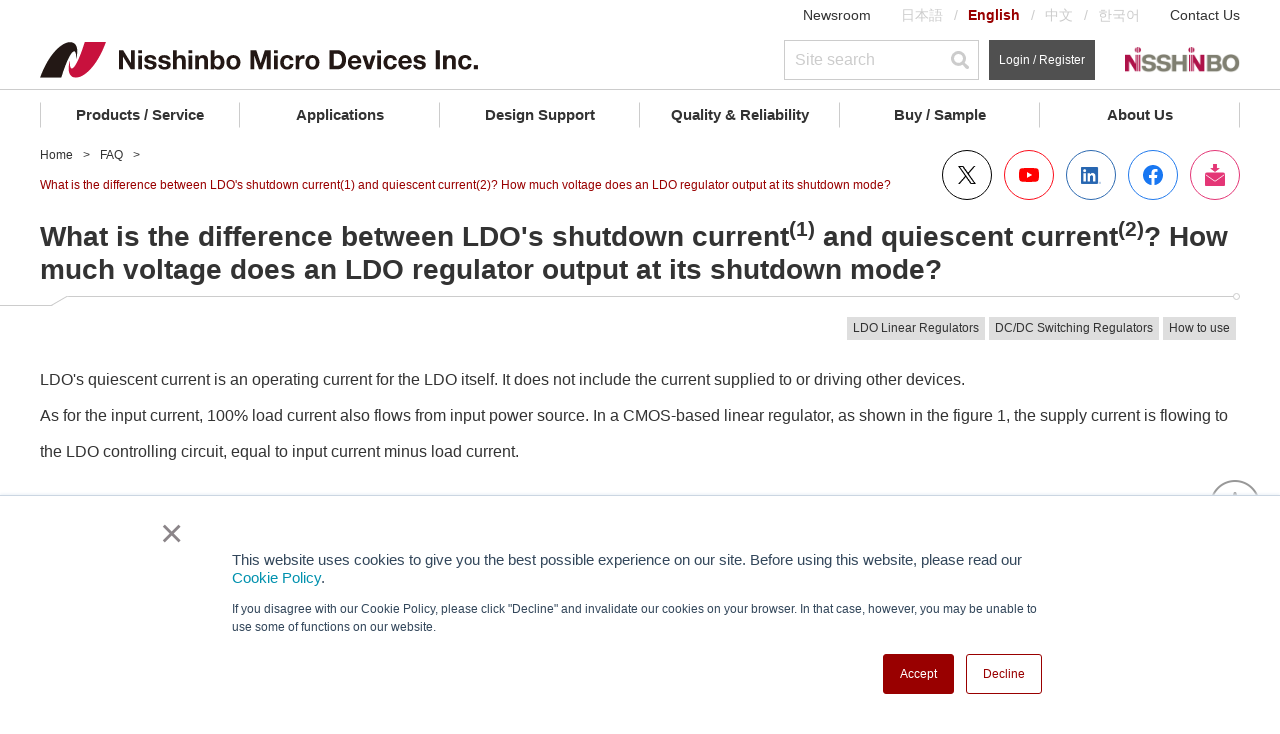

--- FILE ---
content_type: text/html;charset=UTF-8
request_url: https://www.nisshinbo-microdevices.co.jp/en/faq/069.html
body_size: 140808
content:
<!DOCTYPE html><html lang="en">
<head>
<meta http-equiv="Content-Type" content="text/html; charset=UTF-8">
<meta name="viewport" content="width=device-width, initial-scale=1.0"><meta name="author" content="">
<meta name="description" content="LDO's quiescent current is an operating current for the LDO itself. It does not include the current supplied to or driving other devices.">
<meta name="keywords" content="Power Management ICs,Application Note,LDO Regulators,Linear Regulators">
<title>What is the difference between LDO's shutdown current(1) and quiescent current(2)? How much voltage does an LDO regulator output at its shutdown mode? | FAQs | Nisshinbo Micro Devices</title>
<link rel="stylesheet" type="text/css" href="/stylesheet.jsp?id=100154">
<link rel="stylesheet" type="text/css" href="/stylesheet.jsp?id=100155">
<link rel="stylesheet" type="text/css" href="/stylesheet.jsp?id=100156">
<link rel="stylesheet" type="text/css" href="/stylesheet.jsp?id=100141">

<meta charset="UTF-8">
<meta http-equiv="X-UA-Compatible" content="IE=edge">
<meta name="viewport" content="width=device-width, initial-scale=1.0">
<link rel="icon" type="image/vnd.microsoft.icon" href="/img/favicon.ico">
<link rel="apple-touch-icon" href="/img/apple-touch-icon.png">



<!-- Common script -->
<script src="/common/js/jquery-3.6.0.min.js"></script>
<script src="/cmn_edev_v2/js/jquery.matchHeight-min.js"></script>
<script src="https://kit.fontawesome.com/3a568f249b.js" crossorigin="anonymous"></script>

<script>
window.dataLayer = window.dataLayer || []
dataLayer.push({ 
    'event': 'mynisd_member_access',
    'hsid': ''
});
</script> 


<!-- Google Tag Manager -->
<script>(function (w, d, s, l, i) {
        w[l] = w[l] || []; w[l].push({
            'gtm.start':
                new Date().getTime(), event: 'gtm.js'
        }); var f = d.getElementsByTagName(s)[0],
            j = d.createElement(s), dl = l != 'dataLayer' ? '&l=' + l : ''; j.async = true; j.src =
                'https://www.googletagmanager.com/gtm.js?id=' + i + dl; f.parentNode.insertBefore(j, f);
    })(window, document, 'script', 'dataLayer', 'GTM-T58H4L5');</script>
<!-- End Google Tag Manager -->


<!-- /Common script -->


<meta property="og:title" content="What is the difference between LDO's shutdown current(1) and quiescent current(2)? How much voltage does an LDO regulator output at its shutdown mode?">

<meta property="og:image" content="https://www.nisshinbo-microdevices.co.jp/cmn_v2/img/og-image.gif">

<meta property="og:type" content="article">
<meta property="og:description" content="LDO's quiescent current is an operating current for the LDO itself. It does not include the current supplied to or driving other devices.">


<meta property="og:url" content="https://www.nisshinbo-microdevices.co.jp/en/faq/069.html">
<link rel="canonical" href="https://www.nisshinbo-microdevices.co.jp/en/faq/069.html">


<script type="application/ld+json">
{
    "@context": "http://schema.org",
    "@type": "BreadcrumbList",
    "itemListElement":
    [
        {
            "@type": "ListItem",
            "position": 1,
            "item":
            {
                "@id": "https://www.nisshinbo-microdevices.co.jp/en/",
                "name": "Home"
            }
        }
,
        {
            "@type": "ListItem",
            "position": 2,
            "item":
            {
                "@id": "https://www.nisshinbo-microdevices.co.jp/en/faq/",
                "name": "FAQ"
            }
        }
,
        {
            "@type": "ListItem",
            "position": 3,
            "item":
            {
                "@id": "https://www.nisshinbo-microdevices.co.jp/en/faq/069.html",
                "name": "What is the difference between LDO's shutdown current(1) and quiescent current(2)? How much voltage does an LDO regulator output at its shutdown mode?"
            }
        }
    ]
}
</script>


<link rel="alternate" hreflang="ja" href="https://www.nisshinbo-microdevices.co.jp/ja/faq/069.html">
<link rel="alternate" hreflang="en" href="https://www.nisshinbo-microdevices.co.jp/en/faq/069.html">


<link rel="alternate" hreflang="x-default" href="https://www.nisshinbo-microdevices.co.jp/en/faq/069.html">

<script>
function mynisd_parametric_tooltip () {
    
    var tip = `
    <li>
        <button class="c_button c_button--primary c_button--liquid jsShowModal nd_tooltip" type="button" id="">
            <span class="c_button__icon">
                <img src="/common/images/ico_save_505050.svg" alt="" class="c_button__icon--save">
                <img src="/common/images/ico_save_990000.svg" alt="" class="c_button__icon--save">
            </span>Save Search Conditions<span class="nd_tooltiptext">Login to Save</span>
        </button>
    </li>
    `
    $("#seriesInfo .jppi_tools").append(tip)
    
}
</script></head>
<body>




<!-- Google Tag Manager (noscript) -->
<noscript><iframe src="https://www.googletagmanager.com/ns.html?id=GTM-T58H4L5" height="0" width="0" style="display:none;visibility:hidden"></iframe></noscript>
<!-- End Google Tag Manager (noscript) -->
<div class="l_container is_visible">
    <header id="Header" class="l_header">
  
  <div class="l_header__content">
    <div class="l_inner">
      <div class="l_header__pc">
        <div class="l_header__layer01 jsLayer01">
          <div class="l_header__menuList">
            <ul class="p_menuList">
              <li><a class="p_menu" href="/en/about/info/">Newsroom</a></li>
              <li>
                <ul class="p_languageList">
                  <li><a class="p_language" href="/ja/faq/069.html">日本語</a></li>
                  <li><a class="p_language is_current" href="#">English</a></li>
                  <li><a class="p_language" href="/zh/">中文</a></li>
                  <li><a class="p_language" href="/ko/">한국어</a></li>
                </ul>
              </li>
              <li><a class="p_menu" href="/en/contact/">Contact Us</a></li>
            </ul>
          </div>
        </div>
        <div class="l_header__layer02 jsLayer02">
          <div class="l_header__logo"> <a class="p_logo" href="/en/"> <img src="/en/common/images/ico_logo.svg" alt="Nisshinbo Micro Devices Inc."> </a> </div>
          <div class="l_header__toolList">
            <ul class="p_toolList">
              <li>
                <div class="p_tool">
                  <form name="search" method="get" action="/qssearch.jsp" id="searchform" onsubmit="uppercase('#gl_nv_src_func_l')">
                    <div class="p_searchContainer">
                      <input class="p_search p_search--small" type="text" value="" name="search" id="gl_nv_src_func_l" placeholder="Site search">
                      <button type="submit" class="p_search__icon"></button>
                      <input type="hidden" name="limit" value="20">
                      <input type="hidden" id="searchtype" name="searchtype" value="kw">
                      <input type="hidden" id="sort" name="sort" value="Relevancy desc">
                      <input type="hidden" name="indexname" value="en_all">

                      <input type="hidden" name="prioritytitle" value="5"> 


                      <input type="hidden" name="prioritycontent" value="5"> 


                      <input type="hidden" name="prioritymedialibrary" value="4">








                    </div>
                  </form>
                </div>
              </li>
              <li>
                <div class="p_tool">
                  
                  <a class="c_button c_button--tertiary c_button--small c_button--liquid u_fsSS" href="/en/mynisd/login.html">Login / Register</a>
                  
                </div>
              </li>
              <li>
                <div class="p_tool"> <a class="p_logo" href="https://www.nisshinbo.co.jp/english/" target="_blank" rel="noopener"> <img src="/common/images/pc/ico_logo_holdings.png" alt="Nisshinbo Holdings Inc."> </a> </div>
              </li>
            </ul>
          </div>
        </div>
        <div class="l_header__globalNav">
          <nav class="p_globalNav jsGlobalNav">
            <ul class="p_globalNav__list">
              <li class="p_globalNav__item"> <a class="p_globalNav__category jsCatecory" href="/en/products/">Products / Service</a>
                <div class="p_globalNav__container jsContainer">
                  <div class="p_globalNav__hierarchy p_globalNav__hierarchy--level1 jsHierarchy">
					  <!--
                    <div class="p_globalNav__search">
                      <form method="GET" id="parametricSearch4">
                        <div class="p_searchContainer">
                          <input id="gl_nv_src_func_l2" class="p_search" type="text" placeholder="Product Search">
                          <button type="submit" class="p_search__icon"></button>
                          <input type="text" id="url_lineup" value="/en/products/lineup.html" style="display:none">
                        </div>
                      </form>
                    </div>
					  -->
                    <a class="p_globalNav__title p_globalNav__title--level1 p_globalNav__title--link" href="/en/products/">Products / Service TOP</a>
                    <ul>
                      <li> <a class="p_globalNav__subcategory p_globalNav__subcategory--level1 jsSubcategory" href="javascript:void(0)">Electronic devices</a>
                        <div class="p_globalNav__hierarchy p_globalNav__hierarchy--level2 jsHierarchy"> <a class="p_globalNav__title p_globalNav__title--level2" href="javascript:void(0)">Electronic devices</a>
                          <ul>
                            <li> <a class="p_globalNav__subcategory p_globalNav__subcategory--level2 jsSubcategory" href="javascript:void(0)">Operational Amplifiers &amp; Comparators</a>
                              <div class="p_globalNav__hierarchy p_globalNav__hierarchy--level3 jsHierarchy"> <a class="p_globalNav__title p_globalNav__title--level3" href="javascript:void(0)">Operational Amplifiers &amp; Comparators</a>
                                <ul>
                                  <li><a class="p_globalNav__subcategory p_globalNav__subcategory--level3 p_globalNav__subcategory--link jsSubcategory" href="/en/products/operational-amplifier/introduction/">Operational Amplifiers</a></li>
                                  <li><a class="p_globalNav__subcategory p_globalNav__subcategory--level3 p_globalNav__subcategory--link jsSubcategory" href="/en/products/comparator/introduction/">Comparators</a></li>
                                  <li><a class="p_globalNav__subcategory p_globalNav__subcategory--level3 p_globalNav__subcategory--link jsSubcategory" href="/en/products/special-function-amplifier/">Special Function Amplifiers</a></li>
                                </ul>
                              </div>
                            </li>
                            <li> <a class="p_globalNav__subcategory p_globalNav__subcategory--level2 jsSubcategory" href="javascript:void(0)">AFE (Analog Front End) / <br>Data Converters</a>
                              <div class="p_globalNav__hierarchy p_globalNav__hierarchy--level3 jsHierarchy"> <a class="p_globalNav__title p_globalNav__title--level3" href="javascript:void(0)">AFE (Analog Front End) / <br>Data Converters</a>
                                <ul>
                                  <li><a class="p_globalNav__subcategory p_globalNav__subcategory--level3 p_globalNav__subcategory--link jsSubcategory" href="/en/products/afe/introduction/">Sensor measurement AFEs</a></li>
                                  <li><a class="p_globalNav__subcategory p_globalNav__subcategory--level3 p_globalNav__subcategory--link jsSubcategory" href="/en/products/data-converter/">Data Converters</a></li>
                                </ul>
                              </div>
                            </li>
                            <li> <a class="p_globalNav__subcategory p_globalNav__subcategory--level2 jsSubcategory" href="javascript:void(0)">Power Management ICs</a>
                              <div class="p_globalNav__hierarchy p_globalNav__hierarchy--level3 jsHierarchy"> <a class="p_globalNav__title p_globalNav__title--level3" href="javascript:void(0)">Power Management ICs</a>
                                <ul>
                                  <li><a class="p_globalNav__subcategory p_globalNav__subcategory--level3 p_globalNav__subcategory--link jsSubcategory" href="/en/products/ldo-linear-regulator/introduction/">LDO Linear Regulators</a></li>
                                  <li><a class="p_globalNav__subcategory p_globalNav__subcategory--level3 p_globalNav__subcategory--link jsSubcategory" href="/en/products/dc-dc-switching-regulator/introduction/">DC/DC Switching Regulators</a></li>
                                  <li><a class="p_globalNav__subcategory p_globalNav__subcategory--level3 p_globalNav__subcategory--link jsSubcategory" href="/en/products/multi-channel-pmic/">PMICs</a></li>
                                  <li><a class="p_globalNav__subcategory p_globalNav__subcategory--level3 p_globalNav__subcategory--link jsSubcategory" href="/en/products/switching-driver-ic/introduction/">Switching Drivers</a></li>
                                  <li><a class="p_globalNav__subcategory p_globalNav__subcategory--level3 p_globalNav__subcategory--link jsSubcategory" href="/en/products/switch-ic/introduction/">Switch ICs</a></li>
                                  <li><a class="p_globalNav__subcategory p_globalNav__subcategory--level3 p_globalNav__subcategory--link jsSubcategory" href="/en/products/shunt-regulator/introduction/">Shunt Regulators</a></li>
                                  <li><a class="p_globalNav__subcategory p_globalNav__subcategory--level3 p_globalNav__subcategory--link jsSubcategory" href="/en/products/charge-pump/">Charge Pumps</a></li>
                                  <li><a class="p_globalNav__subcategory p_globalNav__subcategory--level3 p_globalNav__subcategory--link jsSubcategory" href="/en/products/ssfm-osc-ic/">Spread Spectrum Modulation(SSFM) Oscillator IC</a></li>
                                  <li><a class="p_globalNav__subcategory p_globalNav__subcategory--level3 p_globalNav__subcategory--link jsSubcategory" href="/en/products/led-driver-controller/">LED Driver/Controller</a></li>
                                  <li><a class="p_globalNav__subcategory p_globalNav__subcategory--level3 p_globalNav__subcategory--link jsSubcategory" href="/en/products/ddr-termination/spec/?product=njw4118">DDR Termination Regulator</a></li>
                                  <li><a class="p_globalNav__subcategory p_globalNav__subcategory--level3 p_globalNav__subcategory--link jsSubcategory" href="/en/products/for-ac-dc-converters/spec/?product=njw4790a">For AC/DC Converters</a></li>
                                </ul>
                              </div>
                            </li>
                            <li> <a class="p_globalNav__subcategory p_globalNav__subcategory--level2 jsSubcategory" href="javascript:void(0)">Reset &amp; Watchdog Timer ICs</a>
                              <div class="p_globalNav__hierarchy p_globalNav__hierarchy--level3 jsHierarchy"> <a class="p_globalNav__title p_globalNav__title--level3" href="javascript:void(0)">Reset &amp; Watchdog Timer ICs</a>
                                <ul>
                                  <li><a class="p_globalNav__subcategory p_globalNav__subcategory--level3 p_globalNav__subcategory--link jsSubcategory" href="/en/products/reset-voltage-detector/introduction/">Voltage Detectors (Reset ICs)</a></li>
                                  <li><a class="p_globalNav__subcategory p_globalNav__subcategory--level3 p_globalNav__subcategory--link jsSubcategory" href="/en/products/watchdog-timer/introduction/">Watchdog Timers</a></li>
                                  <li><a class="p_globalNav__subcategory p_globalNav__subcategory--level3 p_globalNav__subcategory--link jsSubcategory" href="/en/products/reset-timer-ic/">Reset Timer ICs</a></li>
                                </ul>
                              </div>
                            </li>
                            <li> <a class="p_globalNav__subcategory p_globalNav__subcategory--level2 jsSubcategory" href="javascript:void(0)">Battery Management ICs</a>
                              <div class="p_globalNav__hierarchy p_globalNav__hierarchy--level3 jsHierarchy"> <a class="p_globalNav__title p_globalNav__title--level3" href="javascript:void(0)">Battery Management ICs</a>
                                <ul>
                                  <li><a class="p_globalNav__subcategory p_globalNav__subcategory--level3 p_globalNav__subcategory--link jsSubcategory" href="/en/products/lithium-ion-battery-protection/introduction/">Li-ion Battery Protection ICs</a></li>
                                  <li><a class="p_globalNav__subcategory p_globalNav__subcategory--level3 p_globalNav__subcategory--link jsSubcategory" href="/en/products/analog-front-end/">Battery Management AFEs</a></li>
                                  <li><a class="p_globalNav__subcategory p_globalNav__subcategory--level3 p_globalNav__subcategory--link jsSubcategory" href="/en/products/battery-charger-ic/">Battery Charger ICs</a></li>
                                  <li><a class="p_globalNav__subcategory p_globalNav__subcategory--level3 p_globalNav__subcategory--link jsSubcategory" href="/en/products/battery-back-up-ic/">Battery Back-up ICs</a></li>
                                </ul>
                              </div>
                            </li>
                            <li> <a class="p_globalNav__subcategory p_globalNav__subcategory--level2 jsSubcategory" href="javascript:void(0)">Audio &amp; Video ICs</a>
                              <div class="p_globalNav__hierarchy p_globalNav__hierarchy--level3 jsHierarchy"> <a class="p_globalNav__title p_globalNav__title--level3" href="javascript:void(0)">Audio &amp; Video ICs</a>
                                <ul>
                                  <li><a class="p_globalNav__subcategory p_globalNav__subcategory--level3 p_globalNav__subcategory--link jsSubcategory" href="/en/products/mems/">MEMS Microphone Elements</a></li>
                                  <li><a class="p_globalNav__subcategory p_globalNav__subcategory--level3 p_globalNav__subcategory--link jsSubcategory" href="/en/products/audio-amplifier/introduction/">Audio Amplifiers</a></li>
                                  <li><a class="p_globalNav__subcategory p_globalNav__subcategory--level3 p_globalNav__subcategory--link jsSubcategory" href="/en/products/audio-signal-processing/">Audio Signal Processing ICs</a></li>
                                  <li><a class="p_globalNav__subcategory p_globalNav__subcategory--level3 p_globalNav__subcategory--link jsSubcategory" href="/en/products/audio-switch/">Audio Switches</a></li>
                                  <li><a class="p_globalNav__subcategory p_globalNav__subcategory--level3 p_globalNav__subcategory--link jsSubcategory" href="/en/products/video-ic/">Video ICs</a></li>
                                  <li><a class="p_globalNav__subcategory p_globalNav__subcategory--level3 p_globalNav__subcategory--link jsSubcategory" href="/en/products/audio-video-misc/">Audio &amp; Video misc.</a></li>
                                </ul>
                              </div>
                            </li>
                            <li> <a class="p_globalNav__subcategory p_globalNav__subcategory--level2 jsSubcategory" href="javascript:void(0)">RF Device</a>
                              <div class="p_globalNav__hierarchy p_globalNav__hierarchy--level3 jsHierarchy"> <a class="p_globalNav__title p_globalNav__title--level3 p_globalNav__title--link" href="/en/products/rf-device/">RF Device</a>
                                <ul>
                                  <li><a class="p_globalNav__subcategory p_globalNav__subcategory--level3 p_globalNav__subcategory--link jsSubcategory" href="/en/products/rf-switch/introduction/">RF Switches</a></li>
                                  <li><a class="p_globalNav__subcategory p_globalNav__subcategory--level3 p_globalNav__subcategory--link jsSubcategory" href="/en/products/low-noise-amplifier/introduction/">Low Noise Amplifiers</a></li>
                                  <li><a class="p_globalNav__subcategory p_globalNav__subcategory--level3 p_globalNav__subcategory--link jsSubcategory" href="/en/products/low-noise-amplifier/introduction/">Front-End Modules</a></li>
                                  <li><a class="p_globalNav__subcategory p_globalNav__subcategory--level3 p_globalNav__subcategory--link jsSubcategory" href="/en/products/saw-filter/">SAW Filters</a></li>
                                  <li><a class="p_globalNav__subcategory p_globalNav__subcategory--level3 p_globalNav__subcategory--link jsSubcategory" href="/en/products/fm-if-demodulator-ic/">FM IF Demodulator ICs</a></li>
                                  <li><a class="p_globalNav__subcategory p_globalNav__subcategory--level3 p_globalNav__subcategory--link jsSubcategory" href="/en/products/amplifier-pll-ic/">Amplifier/PLL ICs</a></li>
                                  <li><a class="p_globalNav__subcategory p_globalNav__subcategory--level3 p_globalNav__subcategory--link jsSubcategory" href="/en/products/modulation-demodulation-mixer-ic/">Modulation/Demodulation/Mixer ICs</a></li>
                                  <li><a class="p_globalNav__subcategory p_globalNav__subcategory--level3 p_globalNav__subcategory--link jsSubcategory" href="/en/products/power-line-communication-ic/spec/?product=njm45001">Power Line Communication(PLC) ICs</a></li>
                                </ul>
                              </div>
                            </li>
                            <li><a class="p_globalNav__subcategory p_globalNav__subcategory--level2 p_globalNav__subcategory--link jsSubcategory" href="/en/products/optoelectronic-device/">Optoelectronic Devices</a></li>
                            <li><a class="p_globalNav__subcategory p_globalNav__subcategory--level2 p_globalNav__subcategory--link jsSubcategory" href="/en/products/featured-products/nm2101.html">Acoustic Sensor</a></li>
                            <li> <a class="p_globalNav__subcategory p_globalNav__subcategory--level2 jsSubcategory" href="javascript:void(0)">Motor ICs</a>
                              <div class="p_globalNav__hierarchy p_globalNav__hierarchy--level3 jsHierarchy"> <a class="p_globalNav__title p_globalNav__title--level3" href="javascript:void(0)">Motor ICs</a>
                                <ul>
                                  <li><a class="p_globalNav__subcategory p_globalNav__subcategory--level3 p_globalNav__subcategory--link jsSubcategory" href="/en/products/stepper-motor-ic/">Stepper Motor Drivers</a></li>
                                  <li><a class="p_globalNav__subcategory p_globalNav__subcategory--level3 p_globalNav__subcategory--link jsSubcategory" href="/en/products/three-phase-bldc-motor-ic/">Three-Phase BLDC Motor Drivers</a></li>
                                  <li><a class="p_globalNav__subcategory p_globalNav__subcategory--level3 p_globalNav__subcategory--link jsSubcategory" href="/en/products/single-two-phase-bldc-motor-ic/">Single/Two-Phase BLDC Motor Drivers</a></li>
                                  <li><a class="p_globalNav__subcategory p_globalNav__subcategory--level3 p_globalNav__subcategory--link jsSubcategory" href="/en/products/actuator-driver/">Actuator/Gate Drivers</a></li>
                                </ul>
                              </div>
                            </li>
                            <li> <a class="p_globalNav__subcategory p_globalNav__subcategory--level2 jsSubcategory" href="javascript:void(0)">Signal Conditioning Peripherals</a>
                              <div class="p_globalNav__hierarchy p_globalNav__hierarchy--level3 jsHierarchy"> <a class="p_globalNav__title p_globalNav__title--level3" href="javascript:void(0)">Signal Conditioning Peripherals</a>
                                <ul>
                                  <li><a class="p_globalNav__subcategory p_globalNav__subcategory--level3 p_globalNav__subcategory--link jsSubcategory" href="/en/products/real-time-clock/introduction/">Real Time Clock (RTC)</a></li>
                                  <li><a class="p_globalNav__subcategory p_globalNav__subcategory--level3 p_globalNav__subcategory--link jsSubcategory" href="/en/products/quartz-crystal-oscillator-ic/">Quartz Crystal Oscillator ICs</a></li>
                                  <li><a class="p_globalNav__subcategory p_globalNav__subcategory--level3 p_globalNav__subcategory--link jsSubcategory" href="/en/products/ate-assp/">ATE(Automated Test Equipment) ASSPs</a></li>
                                  <li><a class="p_globalNav__subcategory p_globalNav__subcategory--level3 p_globalNav__subcategory--link jsSubcategory" href="/en/products/lcd-driver/">LCD Drivers</a></li>
                                  <li><a class="p_globalNav__subcategory p_globalNav__subcategory--level3 p_globalNav__subcategory--link jsSubcategory" href="/en/products/ld-driver-ic/">LD Driver ICs</a></li>
                                  <li><a class="p_globalNav__subcategory p_globalNav__subcategory--level3 p_globalNav__subcategory--link jsSubcategory" href="/en/products/usb-type-c-power-delivery/">USB Power Delivery Controller IC (USB PD Controller IC)</a></li>
                                  <li><a class="p_globalNav__subcategory p_globalNav__subcategory--level3 p_globalNav__subcategory--link jsSubcategory" href="/en/products/analog-switch/">Analog Switches</a></li>
                                  <li><a class="p_globalNav__subcategory p_globalNav__subcategory--level3 p_globalNav__subcategory--link jsSubcategory" href="/en/products/io-port-expansion-ics-mpu/">IO Port Expansion ICs (MPU)</a></li>
                                  <li><a class="p_globalNav__subcategory p_globalNav__subcategory--level3 p_globalNav__subcategory--link jsSubcategory" href="/en/products/other-peripheral-ic/">Other Peripheral ICs</a></li>
                                </ul>
                              </div>
                            </li>
                          </ul>
                        </div>
                      </li>
                      <li> <a class="p_globalNav__subcategory p_globalNav__subcategory--level1 jsSubcategory" href="javascript:void(0)">Microwave Products</a>
                        <div class="p_globalNav__hierarchy p_globalNav__hierarchy--level2 jsHierarchy"> <a class="p_globalNav__title p_globalNav__title--level2 p_globalNav__title--link" href="/en/products/micro/">Microwave Products</a>
                          <ul>
                            <li> <a class="p_globalNav__subcategory p_globalNav__subcategory--level2 jsSubcategory" href="javascript:void(0)">VSAT Components</a>
                              <div class="p_globalNav__hierarchy p_globalNav__hierarchy--level3 jsHierarchy"> <a class="p_globalNav__title p_globalNav__title--level3 p_globalNav__title--link" href="/en/products/micro/vsat/">VSAT Components</a>
                                <ul>
                                  <li><a class="p_globalNav__subcategory p_globalNav__subcategory--level3 p_globalNav__subcategory--link jsSubcategory" href="/en/products/micro/vsat/#c-band_buc">C-band BUC</a></li>
                                  <li><a class="p_globalNav__subcategory p_globalNav__subcategory--level3 p_globalNav__subcategory--link jsSubcategory" href="/en/products/micro/vsat/#c-band_lnb">C-band LNB/LNA</a></li>
                                  <li><a class="p_globalNav__subcategory p_globalNav__subcategory--level3 p_globalNav__subcategory--link jsSubcategory" href="/en/products/micro/vsat/#ku-band_buc">Ku-band BUC</a></li>
                                  <li><a class="p_globalNav__subcategory p_globalNav__subcategory--level3 p_globalNav__subcategory--link jsSubcategory" href="/en/products/micro/vsat/#ku-band_lnb">Ku-band LNB</a></li>
                                  <li><a class="p_globalNav__subcategory p_globalNav__subcategory--level3 p_globalNav__subcategory--link jsSubcategory" href="/en/products/micro/vsat/#other">X-band BUC</a></li>
                                  <li><a class="p_globalNav__subcategory p_globalNav__subcategory--level3 p_globalNav__subcategory--link jsSubcategory" href="/en/products/micro/vsat/#other">Others</a></li>
                                </ul>
                              </div>
                            </li>
                            <li> <a class="p_globalNav__subcategory p_globalNav__subcategory--level2 jsSubcategory" href="javascript:void(0)">Radar Sensor Modules (WaveEyes)</a>
                              <div class="p_globalNav__hierarchy p_globalNav__hierarchy--level3 jsHierarchy"> <a class="p_globalNav__title p_globalNav__title--level3 p_globalNav__title--link" href="/en/products/micro/sensor/">Radar Sensor Modules (WaveEyes)</a>
                                <ul>
                                  <li><a class="p_globalNav__subcategory p_globalNav__subcategory--level3 p_globalNav__subcategory--link jsSubcategory" href="/en/products/micro/sensor/#doppler">Motion Detectors (Doppler Modules)</a></li>
                                  <li><a class="p_globalNav__subcategory p_globalNav__subcategory--level3 p_globalNav__subcategory--link jsSubcategory" href="/en/products/micro/sensor/#distance">Distance Measurement Modules</a></li>
                                </ul>
                              </div>
                            </li>
                            <li> <a class="p_globalNav__subcategory p_globalNav__subcategory--level2 jsSubcategory" href="javascript:void(0)">Marine Radar Components</a>
                              <div class="p_globalNav__hierarchy p_globalNav__hierarchy--level3 jsHierarchy"> <a class="p_globalNav__title p_globalNav__title--level3 p_globalNav__title--link" href="/en/products/micro/radar_marine/">Marine Radar Components</a>
                                <ul>
                                  <li><a class="p_globalNav__subcategory p_globalNav__subcategory--level3 p_globalNav__subcategory--link jsSubcategory" href="/en/products/micro/radar_marine/#magnetron">Magnetrons</a></li>
                                  <li><a class="p_globalNav__subcategory p_globalNav__subcategory--level3 p_globalNav__subcategory--link jsSubcategory" href="/en/products/micro/radar_marine/#tr-tube_limiter">TR Limiters / Diode Limiters</a></li>
                                  <li><a class="p_globalNav__subcategory p_globalNav__subcategory--level3 p_globalNav__subcategory--link jsSubcategory" href="/en/products/micro/radar_marine/#front_end">Front-End Modules</a></li>
                                  <li><a class="p_globalNav__subcategory p_globalNav__subcategory--level3 p_globalNav__subcategory--link jsSubcategory" href="/en/products/micro/radar_marine/#circulator">Circulators</a></li>
                                  <li><a class="p_globalNav__subcategory p_globalNav__subcategory--level3 p_globalNav__subcategory--link jsSubcategory" href="/en/products/micro/radar_marine/#unit">Microwave Unit</a></li>
                                </ul>
                              </div>
                            </li>
                            <li><a class="p_globalNav__subcategory p_globalNav__subcategory--level2 p_globalNav__subcategory--link jsSubcategory" href="/en/products/micro/radar_government/">Weather &amp; Air Traffic Control Radar Components</a></li>
                            <li><a class="p_globalNav__subcategory p_globalNav__subcategory--level2 p_globalNav__subcategory--link jsSubcategory" href="/en/products/micro/linac/#electron_cathode">Electron Guns / Cathodes</a></li>
                            <!--<li> <a class="p_globalNav__subcategory p_globalNav__subcategory--level2 jsSubcategory" href="javascript:void(0)">Electron Guns / Cathodes</a>
                              <div class="p_globalNav__hierarchy p_globalNav__hierarchy--level3 jsHierarchy"> <a class="p_globalNav__title p_globalNav__title--level3 p_globalNav__title--link" href="/en/products/micro/linac/">Electron Guns / Cathodes</a>
                                <ul>
                                  <li><a class="p_globalNav__subcategory p_globalNav__subcategory--level3 p_globalNav__subcategory--link jsSubcategory" href="/en/products/micro/linac/">Electron Guns / Cathodes</a></li>
                                </ul>
                              </div>
                            </li>-->
                          </ul>
                        </div>
                      </li>
                      <li> <a class="p_globalNav__subcategory p_globalNav__subcategory--level1 jsSubcategory" href="javascript:void(0)">Foundry Service</a>
                        <div class="p_globalNav__hierarchy p_globalNav__hierarchy--level2 jsHierarchy"> <a class="p_globalNav__title p_globalNav__title--level2" href="javascript:void(0)">Foundry Service</a>
                          <ul>
                            <li><a class="p_globalNav__subcategory p_globalNav__subcategory--level2 p_globalNav__subcategory--link jsSubcategory" href="/en/products/foundry-service/cot/">Wafer Foundry</a></li>
                            <li><a class="p_globalNav__subcategory p_globalNav__subcategory--level2 p_globalNav__subcategory--link jsSubcategory" href="/en/products/foundry-service/analog-master-slice/">Analog Master Slice</a></li>
                          </ul>
                        </div>
                      </li>
                    </ul>
                    <div class="p_globalNav__search">
                      <div class="u_mt50"> <a class="c_button c_button--primary c_button--liquid u_pt10 u_pb10" href="/en/MUSES/" target="_blank" rel="noopener"><img src="/common/images/logo_muses_b.svg" alt="MUSES" width="50"><span class="c_button__arrow c_button__arrow--primary u_pl10 u_fsS u_fwBold">MUSES Official Website</span></a></div>
                    </div><p class="u_fsS"><a href="/en/cross-reference/" target="_blank" class="c_link c_link--primary ">Cross Reference</a></p>
                  </div>
                </div>
              </li>
              <li class="p_globalNav__item"> <a class="p_globalNav__category jsCatecory" href="/en/applications/">Applications</a>
                <div class="p_globalNav__container jsContainer">
                  <div class="p_globalNav__hierarchy p_globalNav__hierarchy--level1 jsHierarchy"> <a class="p_globalNav__title p_globalNav__title--level1 p_globalNav__title--link" href="/en/applications/">Applications TOP</a>
                    <ul>
                      <li><a class="p_globalNav__subcategory p_globalNav__subcategory--level1 p_globalNav__subcategory--link jsSubcategory" href="/en/applications/quality-grade/">Quality Grade (Electronic devices)</a></li>
                      <li> <a class="p_globalNav__subcategory p_globalNav__subcategory--level1 jsSubcategory" href="javascript:void(0)">Products for Automotive</a>
                        <div class="p_globalNav__hierarchy p_globalNav__hierarchy--level2 jsHierarchy"> <a class="p_globalNav__title p_globalNav__title--level2" href="javascript:void(0)">Products for Automotive</a>
                          <ul>
                            <li><a class="p_globalNav__subcategory p_globalNav__subcategory--level2 p_globalNav__subcategory--link jsSubcategory" href="/en/applications/automotive/">Products for Automotive</a></li>
                            <li><a class="p_globalNav__subcategory p_globalNav__subcategory--level2 p_globalNav__subcategory--link jsSubcategory" href="/en/applications/automotive/block/">Application Block Diagram (Automotive)</a></li>
                          </ul>
                        </div>
                      </li>
                      <li> <a class="p_globalNav__subcategory p_globalNav__subcategory--level1 jsSubcategory" href="javascript:void(0)">Products for Industrial Equipment</a>
                        <div class="p_globalNav__hierarchy p_globalNav__hierarchy--level2 jsHierarchy"> <a class="p_globalNav__title p_globalNav__title--level2" href="javascript:void(0)">Products for Industrial Equipment</a>
                          <ul>
                            <li><a class="p_globalNav__subcategory p_globalNav__subcategory--level2 p_globalNav__subcategory--link jsSubcategory" href="/en/applications/industrial/">Products for Industrial Equipment</a></li>
                            <li><a class="p_globalNav__subcategory p_globalNav__subcategory--level2 p_globalNav__subcategory--link jsSubcategory" href="/en/applications/industrial/block/">Application Block Diagram (Industrial)</a></li>
                          </ul>
                        </div>
                      </li>
                      <li> <a class="p_globalNav__subcategory p_globalNav__subcategory--level1 jsSubcategory" href="javascript:void(0)">Products for Consumer Equipment</a>
                        <div class="p_globalNav__hierarchy p_globalNav__hierarchy--level2 jsHierarchy"> <a class="p_globalNav__title p_globalNav__title--level2" href="javascript:void(0)">Products for Consumer Equipment</a>
                          <ul>
                            <li><a class="p_globalNav__subcategory p_globalNav__subcategory--level2 p_globalNav__subcategory--link jsSubcategory" href="/en/applications/consumer/">Products for Consumer Equipment</a></li>
                            <li><a class="p_globalNav__subcategory p_globalNav__subcategory--level2 p_globalNav__subcategory--link jsSubcategory" href="/en/applications/consumer/block/">Application Block Diagram (Consumer)</a></li>
                          </ul>
                        </div>
                      </li>
                      <li> <a class="p_globalNav__subcategory p_globalNav__subcategory--level1 jsSubcategory" href="javascript:void(0)">Microwave Application</a>
                        <div class="p_globalNav__hierarchy p_globalNav__hierarchy--level2 jsHierarchy"> <a class="p_globalNav__title p_globalNav__title--level2" href="javascript:void(0)">Microwave Application</a>
                          <ul>
                            <li><a class="p_globalNav__subcategory p_globalNav__subcategory--level2 p_globalNav__subcategory--link jsSubcategory" href="/en/products/micro/vsat/">VSAT Components</a></li>
                            <li><a class="p_globalNav__subcategory p_globalNav__subcategory--level2 p_globalNav__subcategory--link jsSubcategory" href="/en/products/micro/sensor/">Radar Sensor Modules (WaveEyes)</a></li>
                            <li><a class="p_globalNav__subcategory p_globalNav__subcategory--level2 p_globalNav__subcategory--link jsSubcategory" href="/en/products/micro/radar_marine/">Marine Radar Components</a></li>
                            <li><a class="p_globalNav__subcategory p_globalNav__subcategory--level2 p_globalNav__subcategory--link jsSubcategory" href="/en/products/micro/radar_government/">Weather &amp; Air Traffic Control Radar Components</a></li>
                            <li><a class="p_globalNav__subcategory p_globalNav__subcategory--level2 p_globalNav__subcategory--link jsSubcategory" href="/en/products/micro/linac/">Electron Guns / Cathodes</a></li>
                          </ul>
                        </div>
                      </li>
                    </ul>
                  </div>
                </div>
              </li>
              <li class="p_globalNav__item"> <a class="p_globalNav__category jsCatecory" href="/en/design-support/">Design Support</a>
                <div class="p_globalNav__container jsContainer">
                  <div class="p_globalNav__hierarchy p_globalNav__hierarchy--level1 jsHierarchy"> <a class="p_globalNav__title p_globalNav__title--level1 p_globalNav__title--link" href="/en/design-support/">Design Support TOP</a>
                    <ul>
                      <li> <a class="p_globalNav__subcategory p_globalNav__subcategory--level1 jsSubcategory" href="javascript:void(0)">Electronic devices</a>
                        <div class="p_globalNav__hierarchy p_globalNav__hierarchy--level2 jsHierarchy"> <a class="p_globalNav__title p_globalNav__title--level2" href="javascript:void(0)">Electronic devices</a>
                          <ul>
                            <li> <a class="p_globalNav__subcategory p_globalNav__subcategory--level2 jsSubcategory" href="javascript:void(0)">Packages</a>
                              <div class="p_globalNav__hierarchy p_globalNav__hierarchy--level3 jsHierarchy"> <a class="p_globalNav__title p_globalNav__title--level3" href="javascript:void(0)">Packages</a>
                                <ul>
                                  <li><a class="p_globalNav__subcategory p_globalNav__subcategory--level3 p_globalNav__subcategory--link jsSubcategory" href="/en/design-support/package/">Package List</a></li>
                                  <li><a class="p_globalNav__subcategory p_globalNav__subcategory--level3 p_globalNav__subcategory--link jsSubcategory" href="/en/design-support/package/information.html">Package Support Information</a></li>
                                </ul>
                              </div>
                            </li>
                            <li> <a class="p_globalNav__subcategory p_globalNav__subcategory--level2 jsSubcategory" href="javascript:void(0)">Support your design</a>
                              <div class="p_globalNav__hierarchy p_globalNav__hierarchy--level3 jsHierarchy"> <a class="p_globalNav__title p_globalNav__title--level3" href="javascript:void(0)">Support your design</a>
                                <ul>
                                  <li><a class="p_globalNav__subcategory p_globalNav__subcategory--level3 p_globalNav__subcategory--link jsSubcategory" href="/en/design-support/macromodel/">SPICE Model (Macromodel) Download</a></li>
                                  <li><a class="p_globalNav__subcategory p_globalNav__subcategory--level3 p_globalNav__subcategory--link jsSubcategory" href="/en/design-support/prime-designer/">Prime Designer</a></li>
                                  <li><a class="p_globalNav__subcategory p_globalNav__subcategory--level3 p_globalNav__subcategory--link jsSubcategory" href="/en/design-support/c-tool/">Calculation Support Tools</a></li>
                                  <li><a class="p_globalNav__subcategory p_globalNav__subcategory--level3 p_globalNav__subcategory--link jsSubcategory" href="/en/design-support/application-notes/">Application Manuals</a></li>
                                  <li><a class="p_globalNav__subcategory p_globalNav__subcategory--level3 p_globalNav__subcategory--link jsSubcategory" href="/en/faq/">FAQ</a></li>
                                  <li><a class="p_globalNav__subcategory p_globalNav__subcategory--level3 p_globalNav__subcategory--link jsSubcategory" href="/en/design-support/design-idea.html">Design Tips for Engineers</a></li>
                                  <li><a class="p_globalNav__subcategory p_globalNav__subcategory--level3 p_globalNav__subcategory--link jsSubcategory" href="/en/design-support/quick-reference.html">Product Features Quick Reference Sheet</a></li>  
                                  <li><a class="p_globalNav__subcategory p_globalNav__subcategory--level3 p_globalNav__subcategory--link jsSubcategory" href="/en/design-support/solve/">[Example] Trouble Shooting</a></li>
                                  <li><a class="p_globalNav__subcategory p_globalNav__subcategory--level3 p_globalNav__subcategory--link jsSubcategory" href="/en/design-support/thermal/">Thermal Design Support</a></li>
                                  <li><a class="p_globalNav__subcategory p_globalNav__subcategory--level3 p_globalNav__subcategory--link jsSubcategory" href="/en/design-support/noise/top.html">How Does Noise Affect Analog Semiconductor Devices?</a></li>
                                </ul>
                              </div>
                            </li>
                            <li> <a class="p_globalNav__subcategory p_globalNav__subcategory--level2 jsSubcategory" href="javascript:void(0)">Seminars / Learning</a>
                              <div class="p_globalNav__hierarchy p_globalNav__hierarchy--level3 jsHierarchy"> <a class="p_globalNav__title p_globalNav__title--level3" href="javascript:void(0)">Seminars / Learning</a>
                                <ul>
                                  <li><a class="p_globalNav__subcategory p_globalNav__subcategory--level3 p_globalNav__subcategory--link jsSubcategory" href="/en/design-support/basic-opamp/">Operational Amplifier Basics</a></li>
                                  <li><a class="p_globalNav__subcategory p_globalNav__subcategory--level3 p_globalNav__subcategory--link jsSubcategory" href="/en/design-support/video/gallery.html">Videos</a></li>
                                  <li><a class="p_globalNav__subcategory p_globalNav__subcategory--level3 p_globalNav__subcategory--link jsSubcategory" href="/en/design-support/basic/">Power Management IC Basics</a></li>
                                  <li><a class="p_globalNav__subcategory p_globalNav__subcategory--level3 p_globalNav__subcategory--link jsSubcategory" href="https://blog.nisshinbo-microdevices.co.jp/en" target="_blank">Blog+</a></li>
                                </ul>
                              </div>
                            </li>
                            <li> <a class="p_globalNav__subcategory p_globalNav__subcategory--level2 jsSubcategory" href="javascript:void(0)">For relieving EOL concerns</a>
                              <div class="p_globalNav__hierarchy p_globalNav__hierarchy--level3 jsHierarchy"> <a class="p_globalNav__title p_globalNav__title--level3" href="javascript:void(0)">For relieving EOL concerns</a>
                                <ul>
                                  <li><a class="p_globalNav__subcategory p_globalNav__subcategory--level3 p_globalNav__subcategory--link jsSubcategory" href="/en/design-support/plp/">Product Longevity Program</a></li>
                                </ul>
                              </div>
                            </li>
                            <li><a class="p_globalNav__subcategory p_globalNav__subcategory--level2 p_globalNav__subcategory--link jsSubcategory" href="/en/design-support/discon/">NRND/Discontinued Products</a></li>
                            <li><a class="p_globalNav__subcategory p_globalNav__subcategory--level2 p_globalNav__subcategory--link jsSubcategory" href="/en/design-support/design-flow.html">Browse by design flow</a></li>
                            <li><a class="p_globalNav__subcategory p_globalNav__subcategory--level2 p_globalNav__subcategory--link jsSubcategory" href="/en/mynisd/benefit.html">Use myNISD</a></li>
                            <li><a class="p_globalNav__subcategory p_globalNav__subcategory--level2 p_globalNav__subcategory--link jsSubcategory" href="/en/cross-reference/">Cross Reference</a></li>
                          </ul>
                        </div>
                      </li>
                      <li> <a class="p_globalNav__subcategory p_globalNav__subcategory--level1 jsSubcategory" href="javascript:void(0)">Microwave Products</a>
                        <div class="p_globalNav__hierarchy p_globalNav__hierarchy--level2 jsHierarchy"> <a class="p_globalNav__title p_globalNav__title--level2" href="javascript:void(0)">Microwave Products</a>
                          <ul>
                            <li><a class="p_globalNav__subcategory p_globalNav__subcategory--level2 p_globalNav__subcategory--link jsSubcategory" href="/en/design-support/micro/vsat/">VSAT Components</a></li>
                            <li><a class="p_globalNav__subcategory p_globalNav__subcategory--level2 p_globalNav__subcategory--link jsSubcategory" href="/en/design-support/micro/sensor/">Radar Sensor Modules (WaveEyes)</a></li>
                            <li><a class="p_globalNav__subcategory p_globalNav__subcategory--level2 p_globalNav__subcategory--link jsSubcategory" href="/en/design-support/micro/radar/">Radar / Electron Guns / Cathodes</a></li>
                            <li><a class="p_globalNav__subcategory p_globalNav__subcategory--level2 p_globalNav__subcategory--link jsSubcategory" href="/en/products/micro/discontinued/">Discontinued Models</a></li>
                          </ul>
                        </div>
                      </li>
                    </ul>
                    <div class="p_globalNav__recommended">
                      <p class="u_mt30 u_fsS u_fwBold"><i class="fa-sharp fa-light fa-arrow-progress u_fcSecondary"></i> Browse by design flow (Electronic Devices)</p>
                      <div class="u_mt5 u_mr40"> <a class="c_linkBox c_linkBox--primary" href="/en/design-support/design-flow.html">
                        <div class="c_linkBox__title">
                          <div class="c_linkBox__image"> <img alt="design process" src="/images/design-support/link_desgin_flow.png"> </div>
                        </div>
                        <p class="c_linkBox__text u_fsS">Design Support at Every Stage—At a Glance</p>
                        </a> </div>
                    </div>
                  </div>
                </div>
              </li>
              <li class="p_globalNav__item"> <a class="p_globalNav__category jsCatecory" href="/en/quality/">Quality &amp; Reliability</a>
                <div class="p_globalNav__container jsContainer">
                  <div class="p_globalNav__hierarchy p_globalNav__hierarchy--level1 jsHierarchy"> <a class="p_globalNav__title p_globalNav__title--level1 p_globalNav__title--link" href="/en/quality/">Quality &amp; Reliability TOP</a>
                    <ul>
                      <li> <a class="p_globalNav__subcategory p_globalNav__subcategory--level1 jsSubcategory" href="javascript:void(0)">Quality Policy &amp; Quality management system</a>
                        <div class="p_globalNav__hierarchy p_globalNav__hierarchy--level2 jsHierarchy"> <a class="p_globalNav__title p_globalNav__title--level2" href="javascript:void(0)">Quality Policy &amp; Quality management system</a>
                          <ul>
                            <li><a class="p_globalNav__subcategory p_globalNav__subcategory--level2 p_globalNav__subcategory--link jsSubcategory" href="/en/quality/quality-policy/">Quality Policy</a></li>
                            <li><a class="p_globalNav__subcategory p_globalNav__subcategory--level2 p_globalNav__subcategory--link jsSubcategory" href="/en/quality/quality-management-system/">Quality management system</a></li>
                            <li><a class="p_globalNav__subcategory p_globalNav__subcategory--level2 p_globalNav__subcategory--link jsSubcategory" href="/en/about/csr/#Policy">Environmental Policy</a></li>
                            <li><a class="p_globalNav__subcategory p_globalNav__subcategory--level2 p_globalNav__subcategory--link jsSubcategory" href="/en/about/csr/#Management">Environment management system</a></li>
                          </ul>
                        </div>
                      </li>
                      <li> <a class="p_globalNav__subcategory p_globalNav__subcategory--level1 jsSubcategory" href="javascript:void(0)">Electronic Products</a>
                        <div class="p_globalNav__hierarchy p_globalNav__hierarchy--level2 jsHierarchy"> <a class="p_globalNav__title p_globalNav__title--level2" href="javascript:void(0)">Electronic Products</a>
                          <ul>
                            <li> <a class="p_globalNav__subcategory p_globalNav__subcategory--level2 jsSubcategory" href="javascript:void(0)">Quality Assurance</a>
                              <div class="p_globalNav__hierarchy p_globalNav__hierarchy--level3 jsHierarchy"> <a class="p_globalNav__title p_globalNav__title--level3" href="javascript:void(0)">Quality Assurance</a>
                                <ul>
                                  <li><a class="p_globalNav__subcategory p_globalNav__subcategory--level3 p_globalNav__subcategory--link jsSubcategory" href="/en/quality/quality-assurance-system/">Quality Assurance System</a></li>
                                  <li><a class="p_globalNav__subcategory p_globalNav__subcategory--level3 p_globalNav__subcategory--link jsSubcategory" href="/en/quality/qc-flow-chart/">QC Flow Chart</a></li>
                                  <li><a class="p_globalNav__subcategory p_globalNav__subcategory--level3 p_globalNav__subcategory--link jsSubcategory" href="/en/quality/failure-analysis-flow/">Failure Analysis Flow</a></li>
                                  <li><a class="p_globalNav__subcategory p_globalNav__subcategory--level3 p_globalNav__subcategory--link jsSubcategory" href="/en/quality/customer-complaint/">Flowchart for Customer Complaint</a></li>
                                  <li><a class="p_globalNav__subcategory p_globalNav__subcategory--level3 p_globalNav__subcategory--link jsSubcategory" href="/en/quality/quality-assurance-test/">Quality Assurance Test</a></li>
                                  <li><a class="p_globalNav__subcategory p_globalNav__subcategory--level3 p_globalNav__subcategory--link jsSubcategory" href="/en/applications/quality-grade/">Quality Grade</a></li>
                                </ul>
                              </div>
                            </li>
                            <li> <a class="p_globalNav__subcategory p_globalNav__subcategory--level2 jsSubcategory" href="javascript:void(0)">Technical guide</a>
                              <div class="p_globalNav__hierarchy p_globalNav__hierarchy--level3 jsHierarchy"> <a class="p_globalNav__title p_globalNav__title--level3" href="javascript:void(0)">Technical guide</a>
                                <ul>
                                  <li><a class="p_globalNav__subcategory p_globalNav__subcategory--level3 p_globalNav__subcategory--link jsSubcategory" href="/en/quality/technicalguide-reliabilitytest/">Reliability Test Specifications</a></li>
                                  <li><a class="p_globalNav__subcategory p_globalNav__subcategory--level3 p_globalNav__subcategory--link jsSubcategory" href="/en/quality/technicalguide-estimatedfailurerate/">Estimated Failure Rate (FIT / MTTF)</a></li>
                                  <li><a class="p_globalNav__subcategory p_globalNav__subcategory--level3 p_globalNav__subcategory--link jsSubcategory" href="/en/quality/technicalguide-notes/">General Caution</a></li>
                                  <li><a class="p_globalNav__subcategory p_globalNav__subcategory--level3 p_globalNav__subcategory--link jsSubcategory" href="/en/quality/technicalguide-environmentalprotection/">Environmental Protection</a></li>
                                  <li><a class="p_globalNav__subcategory p_globalNav__subcategory--level3 p_globalNav__subcategory--link jsSubcategory" href="/en/design-support/package/">Package List</a></li>
                                  <li><a class="p_globalNav__subcategory p_globalNav__subcategory--level3 p_globalNav__subcategory--link jsSubcategory" href="/en/design-support/package/information.html">Package Support Information</a></li>
                                </ul>
                              </div>
                            </li>
                          </ul>
                        </div>
                      </li>
                      <li> <a class="p_globalNav__subcategory p_globalNav__subcategory--level1 jsSubcategory" href="javascript:void(0)">Microwave Products</a>
                        <div class="p_globalNav__hierarchy p_globalNav__hierarchy--level2 jsHierarchy"> <a class="p_globalNav__title p_globalNav__title--level2" href="javascript:void(0)">Microwave Products</a>
                          <ul>
                            <li> <a class="p_globalNav__subcategory p_globalNav__subcategory--level2 jsSubcategory" href="javascript:void(0)">Quality Assurance</a>
                              <div class="p_globalNav__hierarchy p_globalNav__hierarchy--level3 jsHierarchy"> <a class="p_globalNav__title p_globalNav__title--level3" href="javascript:void(0)">Quality Assurance</a>
                                <ul>
                                  <li><a class="p_globalNav__subcategory p_globalNav__subcategory--level3 p_globalNav__subcategory--link jsSubcategory" href="/en/quality/micro/quality-flow.html">Quality Assurance System</a></li>
                                  <li><a class="p_globalNav__subcategory p_globalNav__subcategory--level3 p_globalNav__subcategory--link jsSubcategory" href="/en/quality/micro/rma-flow.html">RMA Process</a></li>
                                  <li><a class="p_globalNav__subcategory p_globalNav__subcategory--level3 p_globalNav__subcategory--link jsSubcategory" href="/en/quality/micro/rma-form.html">Request Form for RMA</a></li>
                                </ul>
                              </div>
                            </li>
                            <li> <a class="p_globalNav__subcategory p_globalNav__subcategory--level2 jsSubcategory" href="javascript:void(0)">General Caution</a>
                              <div class="p_globalNav__hierarchy p_globalNav__hierarchy--level3 jsHierarchy"> <a class="p_globalNav__title p_globalNav__title--level3" href="javascript:void(0)">General Caution</a>
                                <ul>
                                  <li><a class="p_globalNav__subcategory p_globalNav__subcategory--level3 p_globalNav__subcategory--link jsSubcategory" href="/en/quality/micro/notes-vsat.html">VSAT Components</a></li>
                                  <li><a class="p_globalNav__subcategory p_globalNav__subcategory--level3 p_globalNav__subcategory--link jsSubcategory" href="/en/quality/micro/notes-sensor.html">Radar Sensor Modules (WaveEyes)</a></li>
                                  <li><a class="p_globalNav__subcategory p_globalNav__subcategory--level3 p_globalNav__subcategory--link jsSubcategory" href="/en/quality/micro/notes-radar.html">Radar Components</a></li>
                                  <li><a class="p_globalNav__subcategory p_globalNav__subcategory--level3 p_globalNav__subcategory--link jsSubcategory" href="/en/quality/micro/notes-linac.html">Electron Guns / Cathodes</a></li>
                                </ul>
                              </div>
                            </li>
                          </ul>
                        </div>
                      </li>
                    </ul>
                  </div>
                </div>
              </li>
              <li class="p_globalNav__item"> <a class="p_globalNav__category jsCatecory" href="/en/buy/">Buy / Sample</a>
                <div class="p_globalNav__container jsContainer">
                  <div class="p_globalNav__hierarchy p_globalNav__hierarchy--level1 jsHierarchy"> <a class="p_globalNav__title p_globalNav__title--level1 p_globalNav__title--link" href="/en/buy/">Buy / Sample TOP</a>
                    <ul>
                      <li> <a class="p_globalNav__subcategory p_globalNav__subcategory--level1 jsSubcategory" href="javascript:void(0)">Electronic devices</a>
                        <div class="p_globalNav__hierarchy p_globalNav__hierarchy--level2 jsHierarchy"> <a class="p_globalNav__title p_globalNav__title--level2" href="javascript:void(0)">Electronic devices</a>
                          <ul>
                            <li><a class="p_globalNav__subcategory p_globalNav__subcategory--level2 p_globalNav__subcategory--link jsSubcategory" href="/en/buy/disty-rep-ele/">Authorized Distributors (Electronic Devices)</a></li>
                            <li><a class="p_globalNav__subcategory p_globalNav__subcategory--level2 p_globalNav__subcategory--link jsSubcategory" href="/en/buy/online/">Buy Online (Electronic Devices)</a></li>
                            <li><a class="p_globalNav__subcategory p_globalNav__subcategory--level2 p_globalNav__subcategory--link jsSubcategory" href="/en/buy/online/eol.html">Buy Online for EOL/NRND Products (Electronic Devices)</a></li>
                          </ul>
                        </div>
                      </li>
                      <li> <a class="p_globalNav__subcategory p_globalNav__subcategory--level1 jsSubcategory" href="javascript:void(0)">Microwave Products</a>
                        <div class="p_globalNav__hierarchy p_globalNav__hierarchy--level2 jsHierarchy"> <a class="p_globalNav__title p_globalNav__title--level2" href="javascript:void(0)">Microwave Products</a>
                          <ul>
                            <li><a class="p_globalNav__subcategory p_globalNav__subcategory--level2 p_globalNav__subcategory--link jsSubcategory" href="/en/buy/disty-micro/vsat.html">Authorized Distributors (Microwave Products)</a></li>
                          </ul>
                        </div>
                      </li>
                    </ul>
                  </div>
                </div>
              </li>
              <li class="p_globalNav__item"> <a class="p_globalNav__category jsCatecory" href="/en/about/">About Us</a>
                <div class="p_globalNav__container jsContainer">
                  <div class="p_globalNav__hierarchy p_globalNav__hierarchy--level1 jsHierarchy"> <a class="p_globalNav__title p_globalNav__title--level1 p_globalNav__title--link" href="/en/about/">About Us TOP</a>
                    <ul>
                      <li><a class="p_globalNav__subcategory p_globalNav__subcategory--level1 p_globalNav__subcategory--link jsSubcategory" href="/en/about/topmessage/">Top Message</a></li>
                      <li><a class="p_globalNav__subcategory p_globalNav__subcategory--level1 p_globalNav__subcategory--link jsSubcategory" href="/en/about/vision/">Corporate Philosophy</a></li>
                      <li><a class="p_globalNav__subcategory p_globalNav__subcategory--level1 p_globalNav__subcategory--link jsSubcategory" href="/en/about/profile/">Corporate Profile</a></li>
                      <li><a class="p_globalNav__subcategory p_globalNav__subcategory--level1 p_globalNav__subcategory--link jsSubcategory" href="/en/about/businessfield/">Business Field</a></li>
                      <li><a class="p_globalNav__subcategory p_globalNav__subcategory--level1 p_globalNav__subcategory--link jsSubcategory" href="/en/about/office/">Business Locations</a></li>
                      <li><a class="p_globalNav__subcategory p_globalNav__subcategory--level1 p_globalNav__subcategory--link jsSubcategory" href="/en/about/csr/">CSR Activities</a></li>
                      <li><a class="p_globalNav__subcategory p_globalNav__subcategory--level1 p_globalNav__subcategory--link jsSubcategory" href="/en/about/csr/compliance/">Compliance Reporting Hotline</a></li>
                      <li><a class="p_globalNav__subcategory p_globalNav__subcategory--level1 p_globalNav__subcategory--link jsSubcategory" href="/en/about/hayawakari/">At a Glance: Nisshinbo Micro Devices Inc.</a></li>
                    </ul>
                  </div>
                </div>
              </li>
            </ul>
          </nav>
        </div>
      </div>
      <div class="l_header__sp">
        <div class="l_header__layer01 jsLayer01">
          <div class="l_header__logo"> <a class="p_logo" href="/en/"> <img src="/en/common/images/ico_logo.svg" alt="Nisshinbo Micro Devices Inc."> </a> </div>
        </div>
        <div class="l_header__layer02 jsLayer02">
          <div class="l_header__toolList">
            <ul class="p_toolList">
              <li>
                <div class="p_tool jsTool">
                  <button class="p_tool__button jsToolButton" type="button"><img src="/common/images/ico_search_ffffff.svg" alt=""></button>
                  <div class="p_tool__box jsToolBox"> <span class="p_tool__back jsToolBack"><img src="/common/images/ico_arrow_top_505050.svg" alt=""></span>
                    <form name="search" method="get" action="/qssearch.jsp" id="searchform" onsubmit="uppercase('#gl_nv_src_func_l')">
                      <div class="p_searchContainer">
                        <input class="p_search p_search--small" type="text" value="" name="search" id="gl_nv_src_func_l" placeholder="Site search">
                        <button type="submit" class="p_search__icon"></button>
                        <input type="hidden" name="limit" value="20">
                        <input type="hidden" id="searchtype" name="searchtype" value="kw">
                        <input type="hidden" id="sort" name="sort" value="Relevancy desc">
                        <input type="hidden" name="indexname" value="en_all">
                      </div>
                    </form>
                        <p class="u_fsS u_pt10"><a href="/en/cross-reference/" target="_blank" class="c_link c_link--primary u_taCenter">Cross Reference</a></p>
                  </div>
                </div>
              </li>
              <li>
                <div class="p_tool jsTool">
                  <button class="p_tool__button jsToolButton" type="button"><img src="/common/images/ico_language_ffffff.svg" alt=""></button>
                  <div class="p_tool__box jsToolBox"> <span class="p_tool__back jsToolBack"><img src="/common/images/ico_arrow_top_505050.svg" alt=""></span>
                    <ul class="p_languageList">
                      <li><a class="p_language" href="/ja/faq/069.html">日本語</a></li>
                      <li><a class="p_language is_current" href="#">English</a></li>
                      <li><a class="p_language" href="/zh/">中文</a></li>
                  <li><a class="p_language" href="/ko/">한국어</a></li>
                    </ul>
                  </div>
                </div>
              </li>
              
              <li>
                <div class="p_tool">
                  <button class="p_tool__button" type="button"> <i class="p_icon p_icon--nav p_icon--favorite jsIcon"></i> </button>
                  <span class="p_tooltip">Login to Bookmark Pages</span> </div>
              </li>
              <li>
                <div class="p_tool">
                  <button class="p_tool__button" type="button"> <i class="p_icon p_icon--nav p_icon--favoriteList jsIcon"></i> </button>
                  <span class="p_tooltip">Login to Show Bookmarks</span> </div>
              </li>
              
              <li>
                <div class="p_tool jsTool">
                  <button class="p_tool__button jsToolButton" type="button"><img src="/common/images/ico_login_ffffff.svg" alt=""></button>
                  <div class="p_tool__box jsToolBox"> <span class="p_tool__back jsToolBack"><img src="/common/images/ico_arrow_top_505050.svg" alt=""></span> 
                    <!--<a class="c_button c_button--tertiary c_button--small c_button--liquid" href="javascript:void(0)">会員ログイン</a>-->
                    <div class="p_loginContainer">
                      
                      <a class="c_button c_button--tertiary c_button--small c_button--liquid" href="/en/mynisd/login.html">Login / Register</a>
                      
                    </div>
                  </div>
                </div>
              </li>
              <li>
                <div class="p_hamburger jsHamburger"> <span></span> </div>
              </li>
            </ul>
          </div>
        </div>
        <div class="l_header__globalNav">
          <nav class="p_globalNav jsGlobalNavSp">
			  <!--
            <div class="p_globalNav__search">
              <form method="GET" id="parametricSearch5">
                <div class="p_searchContainer">
                  <input id="gl_nv_src_func_l3" class="p_search" type="text" placeholder="Product Search">
                  <button type="submit" class="p_search__icon"></button>
                  <input type="text" id="url_lineup" value="/en/products/xxxx.html" style="display:none">
                </div>
              </form>
            </div>
			  -->
            <div class="p_globalNav__container jsContainer">
              <ul class="p_globalNav__list">
                <li class="p_globalNav__item"> <a class="p_globalNav__category jsCatecory" href="javascript:void(0)">Products / Service</a>
                  <div class="p_globalNav__hierarchy p_globalNav__hierarchy--level1 jsHierarchy" style="top: 0px">
                    <button class="p_globalNav__back jsBack" type="button">BACK</button>
                    <a class="p_globalNav__title p_globalNav__title--level1 p_globalNav__title--link" href="/en/products/">Products / Service TOP</a>
                    <ul>
                      <li> <a class="p_globalNav__category p_globalNav__category--level1 jsCatecory" href="javascript:void(0)">Electronic devices</a>
                        <div class="p_globalNav__hierarchy p_globalNav__hierarchy--level2 jsHierarchy">
                          <button class="p_globalNav__back jsBack" type="button">BACK</button>
                          <a class="p_globalNav__title p_globalNav__title--level2" href="javascript:void(0)">Electronic devices</a>
                          <ul>
                            <li> <a class="p_globalNav__category p_globalNav__category--level2 jsCatecory" href="javascript:void(0)">Operational Amplifiers &amp; Comparators</a>
                              <div class="p_globalNav__hierarchy p_globalNav__hierarchy--level3 jsHierarchy">
                                <button class="p_globalNav__back jsBack" type="button">BACK</button>
                                <a class="p_globalNav__title p_globalNav__title--level3" href="javascript:void(0)">Operational Amplifiers &amp; Comparators</a>
                                <ul>
                                  <li><a class="p_globalNav__category p_globalNav__category--level3 p_globalNav__category--link" href="/en/products/operational-amplifier/introduction/">Operational Amplifiers</a></li>
                                  <li><a class="p_globalNav__category p_globalNav__category--level3 p_globalNav__category--link" href="/en/products/comparator/introduction/">Comparators</a></li>
                                  <li><a class="p_globalNav__category p_globalNav__category--level3 p_globalNav__category--link" href="/en/products/special-function-amplifier/">Special Function Amplifiers</a></li>
                                </ul>
                              </div>
                            </li>
                            <li> <a class="p_globalNav__category p_globalNav__category--level2 jsCatecory" href="javascript:void(0)">AFE (Analog Front End) / Data Converters</a>
                              <div class="p_globalNav__hierarchy p_globalNav__hierarchy--level3 jsHierarchy">
                                <button class="p_globalNav__back jsBack" type="button">BACK</button>
                                <a class="p_globalNav__title p_globalNav__title--level3" href="javascript:void(0)">AFE (Analog Front End) / Data Converters</a>
                                <ul>
                                  <li><a class="p_globalNav__category p_globalNav__category--level3 p_globalNav__category--link" href="/en/products/afe/introduction/">Sensor measurement AFEs</a></li>
                                  <li><a class="p_globalNav__category p_globalNav__category--level3 p_globalNav__category--link" href="/en/products/data-converter/">Data Converters</a></li>
                                </ul>
                              </div>
                            </li>
                            <li> <a class="p_globalNav__category p_globalNav__category--level2 jsCatecory" href="javascript:void(0)">Power Management ICs</a>
                              <div class="p_globalNav__hierarchy p_globalNav__hierarchy--level3 jsHierarchy">
                                <button class="p_globalNav__back jsBack" type="button">BACK</button>
                                <a class="p_globalNav__title p_globalNav__title--level3" href="javascript:void(0)">Power Management ICs</a>
                                <ul>
                                  <li><a class="p_globalNav__category p_globalNav__category--level3 p_globalNav__category--link" href="/en/products/ldo-linear-regulator/introduction/">LDO Linear Regulators</a></li>
                                  <li><a class="p_globalNav__category p_globalNav__category--level3 p_globalNav__category--link" href="/en/products/dc-dc-switching-regulator/introduction/">DC/DC Switching Regulators</a></li>
                                  <li><a class="p_globalNav__category p_globalNav__category--level3 p_globalNav__category--link" href="/en/products/multi-channel-pmic/">PMICs</a></li>
                                  <li><a class="p_globalNav__category p_globalNav__category--level3 p_globalNav__category--link" href="/en/products/switching-driver-ic/introduction/">Switching Drivers</a></li>
                                  <li><a class="p_globalNav__category p_globalNav__category--level3 p_globalNav__category--link" href="/en/products/switch-ic/introduction/">Switch ICs</a></li>
                                  <li><a class="p_globalNav__category p_globalNav__category--level3 p_globalNav__category--link" href="/en/products/shunt-regulator/introduction/">Shunt Regulators</a></li>
                                  <li><a class="p_globalNav__category p_globalNav__category--level3 p_globalNav__category--link" href="/en/products/charge-pump/">Charge Pumps</a></li>
                                  <li><a class="p_globalNav__category p_globalNav__category--level3 p_globalNav__category--link" href="/en/products/ssfm-osc-ic/">Spread Spectrum Modulation(SSFM) Oscillator IC</a></li>
                                  <li><a class="p_globalNav__category p_globalNav__category--level3 p_globalNav__category--link" href="/en/products/led-driver-controller/">LED Driver/Controller</a></li>
                                  <li><a class="p_globalNav__category p_globalNav__category--level3 p_globalNav__category--link" href="/en/products/ddr-termination/spec/?product=njw4118">DDR Termination Regulator</a></li>
                                  <li><a class="p_globalNav__category p_globalNav__category--level3 p_globalNav__category--link" href="/en/products/for-ac-dc-converters/spec/?product=njw4790a">For AC/DC Converters</a></li>
                                </ul>
                              </div>
                            </li>
                            <li> <a class="p_globalNav__category p_globalNav__category--level2 jsCatecory" href="javascript:void(0)">Reset &amp; Watchdog Timer ICs</a>
                              <div class="p_globalNav__hierarchy p_globalNav__hierarchy--level3 jsHierarchy">
                                <button class="p_globalNav__back jsBack" type="button">BACK</button>
                                <a class="p_globalNav__title p_globalNav__title--level3" href="javascript:void(0)">Reset &amp; Watchdog Timer ICs</a>
                                <ul>
                                  <li><a class="p_globalNav__category p_globalNav__category--level3 p_globalNav__category--link" href="/en/products/reset-voltage-detector/introduction/">Voltage Detectors (Reset ICs)</a></li>
                                  <li><a class="p_globalNav__category p_globalNav__category--level3 p_globalNav__category--link" href="/en/products/watchdog-timer/introduction/">Watchdog Timers</a></li>
                                  <li><a class="p_globalNav__category p_globalNav__category--level3 p_globalNav__category--link" href="/en/products/reset-timer-ic/">Reset Timer ICs</a></li>
                                </ul>
                              </div>
                            </li>
                            <li> <a class="p_globalNav__category p_globalNav__category--level2 jsCatecory" href="javascript:void(0)">Battery Management ICs</a>
                              <div class="p_globalNav__hierarchy p_globalNav__hierarchy--level3 jsHierarchy">
                                <button class="p_globalNav__back jsBack" type="button">BACK</button>
                                <a class="p_globalNav__title p_globalNav__title--level3" href="javascript:void(0)">Battery Management ICs</a>
                                <ul>
                                  <li><a class="p_globalNav__category p_globalNav__category--level3 p_globalNav__category--link" href="/en/products/lithium-ion-battery-protection/introduction/">Li-ion Battery Protection ICs</a></li>
                                  <li><a class="p_globalNav__category p_globalNav__category--level3 p_globalNav__category--link" href="/en/products/analog-front-end/">Battery Management AFEs</a></li>
                                  <li><a class="p_globalNav__category p_globalNav__category--level3 p_globalNav__category--link" href="/en/products/battery-charger-ic/">Battery Charger ICs</a></li>
                                  <li><a class="p_globalNav__category p_globalNav__category--level3 p_globalNav__category--link" href="/en/products/battery-back-up-ic/">Battery Back-up ICs</a></li>
                                </ul>
                              </div>
                            </li>
                            <li> <a class="p_globalNav__category p_globalNav__category--level2 jsCatecory" href="javascript:void(0)">Audio &amp; Video ICs</a>
                              <div class="p_globalNav__hierarchy p_globalNav__hierarchy--level3 jsHierarchy">
                                <button class="p_globalNav__back jsBack" type="button">BACK</button>
                                <a class="p_globalNav__title p_globalNav__title--level3" href="javascript:void(0)">Audio &amp; Video ICs</a>
                                <ul>
                                  <li><a class="p_globalNav__category p_globalNav__category--level3 p_globalNav__category--link" href="/en/products/mems/">MEMS Microphone Elements</a></li>
                                  <li><a class="p_globalNav__category p_globalNav__category--level3 p_globalNav__category--link" href="/en/products/audio-amplifier/introduction/">Audio Amplifiers</a></li>
                                  <li><a class="p_globalNav__category p_globalNav__category--level3 p_globalNav__category--link" href="/en/products/audio-signal-processing/">Audio Signal Processing ICs</a></li>
                                  <li><a class="p_globalNav__category p_globalNav__category--level3 p_globalNav__category--link" href="/en/products/audio-switch/">Audio Switches</a></li>
                                  <li><a class="p_globalNav__category p_globalNav__category--level3 p_globalNav__category--link" href="/en/products/video-ic/">Video ICs</a></li>
                                  <li><a class="p_globalNav__category p_globalNav__category--level3 p_globalNav__category--link" href="/en/products/audio-video-misc/">Audio &amp; Video misc.</a></li>
                                </ul>
                              </div>
                            </li>
                            <li> <a class="p_globalNav__category p_globalNav__category--level2 jsCatecory" href="javascript:void(0)">RF Device</a>
                              <div class="p_globalNav__hierarchy p_globalNav__hierarchy--level3 jsHierarchy">
                                <button class="p_globalNav__back jsBack" type="button">BACK</button>
                                <a class="p_globalNav__title p_globalNav__title--level3 p_globalNav__title--link" href="/en/products/rf-device/">RF Device</a>
                                <ul>
                                  <li><a class="p_globalNav__category p_globalNav__category--level3 p_globalNav__category--link" href="/en/products/rf-switch/introduction/">RF Switches</a></li>
                                  <li><a class="p_globalNav__category p_globalNav__category--level3 p_globalNav__category--link" href="/en/products/low-noise-amplifier/introduction/">Low Noise Amplifiers</a></li>
                                  <li><a class="p_globalNav__category p_globalNav__category--level3 p_globalNav__category--link" href="/en/products/low-noise-amplifier/introduction/">Front-End Modules</a></li>
                                  <li><a class="p_globalNav__category p_globalNav__category--level3 p_globalNav__category--link" href="/en/products/saw-filter/">SAW Filters</a></li>
                                  <li><a class="p_globalNav__category p_globalNav__category--level3 p_globalNav__category--link" href="/en/products/fm-if-demodulator-ic/">FM IF Demodulator ICs</a></li>
                                  <li><a class="p_globalNav__category p_globalNav__category--level3 p_globalNav__category--link" href="/en/products/amplifier-pll-ic/">Amplifier/PLL ICs</a></li>
                                  <li><a class="p_globalNav__category p_globalNav__category--level3 p_globalNav__category--link" href="/en/products/modulation-demodulation-mixer-ic/">Modulation/Demodulation/Mixer ICs</a></li>
                                  <li><a class="p_globalNav__category p_globalNav__category--level3 p_globalNav__category--link" href="/en/products/power-line-communication-ic/spec/?product=njm45001">Power Line Communication(PLC) ICs</a></li>
                                </ul>
                              </div>
                            </li>
                           <li><a class="p_globalNav__category p_globalNav__category--level2 p_globalNav__category--link" href="/en/products/optoelectronic-device/">Optoelectronic Devices</a></li>
                            <li><a class="p_globalNav__category p_globalNav__category--level2 p_globalNav__category--link" href="/en/products/featured-products/nm2101.html">Acoustic Sensor</a></li>
                            <li> <a class="p_globalNav__category p_globalNav__category--level2 jsCatecory" href="javascript:void(0)">Motor ICs</a>
                              <div class="p_globalNav__hierarchy p_globalNav__hierarchy--level3 jsHierarchy">
                                <button class="p_globalNav__back jsBack" type="button">BACK</button>
                                <a class="p_globalNav__title p_globalNav__title--level3" href="javascript:void(0)">Motor ICs</a>
                                <ul>
                                  <li><a class="p_globalNav__category p_globalNav__category--level3 p_globalNav__category--link" href="/en/products/stepper-motor-ic/">Stepper Motor Drivers</a></li>
                                  <li><a class="p_globalNav__category p_globalNav__category--level3 p_globalNav__category--link" href="/en/products/three-phase-bldc-motor-ic/">Three-Phase BLDC Motor Drivers</a></li>
                                  <li><a class="p_globalNav__category p_globalNav__category--level3 p_globalNav__category--link" href="/en/products/single-two-phase-bldc-motor-ic/">Single/Two-Phase BLDC Motor Drivers</a></li>
                                  <li><a class="p_globalNav__category p_globalNav__category--level3 p_globalNav__category--link" href="/en/products/actuator-driver/">Actuator/Gate Drivers</a></li>
                                </ul>
                              </div>
                            </li>
                            <li> <a class="p_globalNav__category p_globalNav__category--level2 jsCatecory" href="javascript:void(0)">Signal Conditioning Peripherals</a>
                              <div class="p_globalNav__hierarchy p_globalNav__hierarchy--level3 jsHierarchy">
                                <button class="p_globalNav__back jsBack" type="button">BACK</button>
                                <a class="p_globalNav__title p_globalNav__title--level3" href="javascript:void(0)">Signal Conditioning Peripherals</a>
                                <ul>
                                  <li><a class="p_globalNav__category p_globalNav__category--level3 p_globalNav__category--link" href="/en/products/real-time-clock/introduction/">Real Time Clock (RTC)</a></li>
                                  <li><a class="p_globalNav__category p_globalNav__category--level3 p_globalNav__category--link" href="/en/products/quartz-crystal-oscillator-ic/">Quartz Crystal Oscillator ICs</a></li>
                                  <li><a class="p_globalNav__category p_globalNav__category--level3 p_globalNav__category--link" href="/en/products/ate-assp/">ATE(Automated Test Equipment) ASSPs</a></li>
                                  <li><a class="p_globalNav__category p_globalNav__category--level3 p_globalNav__category--link" href="/en/products/lcd-driver/">LCD Drivers</a></li>
                                  <li><a class="p_globalNav__category p_globalNav__category--level3 p_globalNav__category--link" href="/en/products/ld-driver-ic/">LD Driver ICs</a></li>
                                  <li><a class="p_globalNav__category p_globalNav__category--level3 p_globalNav__category--link" href="/en/products/usb-type-c-power-delivery/">USB Power Delivery Controller IC (USB PD Controller IC)</a></li>
                                  <li><a class="p_globalNav__category p_globalNav__category--level3 p_globalNav__category--link" href="/en/products/analog-switch/">Analog Switches</a></li>
                                  <li><a class="p_globalNav__category p_globalNav__category--level3 p_globalNav__category--link" href="/en/products/io-port-expansion-ics-mpu/">IO Port Expansion ICs (MPU)</a></li>
                                  <li><a class="p_globalNav__category p_globalNav__category--level3 p_globalNav__category--link" href="/en/products/other-peripheral-ic/">Other Peripheral ICs</a></li>
                                </ul>
                              </div>
                            </li>
                          </ul>
                        </div>
                      </li>
                      <li> <a class="p_globalNav__category p_globalNav__category--level1 jsCatecory" href="javascript:void(0)">Microwave Products</a>
                        <div class="p_globalNav__hierarchy p_globalNav__hierarchy--level2 jsHierarchy">
                          <button class="p_globalNav__back jsBack" type="button">BACK</button>
                          <a class="p_globalNav__title p_globalNav__title--level2 p_globalNav__title--link" href="/en/products/micro/">Microwave Products</a>
                          <ul>
                            <li> <a class="p_globalNav__category p_globalNav__category--level2 jsCatecory" href="javascript:void(0)">VSAT Components</a>
                              <div class="p_globalNav__hierarchy p_globalNav__hierarchy--level3 jsHierarchy">
                                <button class="p_globalNav__back jsBack" type="button">BACK</button>
                                <a class="p_globalNav__title p_globalNav__title--level3" href="javascript:void(0)">VSAT Components</a>
                                <ul>
                                  <li><a class="p_globalNav__category p_globalNav__category--level3 p_globalNav__category--link" href="/en/products/micro/vsat/#c-band_buc">C-band BUC</a></li>
                                  <li><a class="p_globalNav__category p_globalNav__category--level3 p_globalNav__category--link" href="/en/products/micro/vsat/#c-band_lnb">C-band LNB/LNA</a></li>
                                  <li><a class="p_globalNav__category p_globalNav__category--level3 p_globalNav__category--link" href="/en/products/micro/vsat/#ku-band_buc">Ku-band BUC</a></li>
                                  <li><a class="p_globalNav__category p_globalNav__category--level3 p_globalNav__category--link" href="/en/products/micro/vsat/#ku-band_lnb">Ku-band LNB</a></li>
                                  <li><a class="p_globalNav__category p_globalNav__category--level3 p_globalNav__category--link" href="/en/products/micro/vsat/#other">X-band BUC</a></li>
                                  <li><a class="p_globalNav__category p_globalNav__category--level3 p_globalNav__category--link" href="/en/products/micro/vsat/#other">Others</a></li>
                                </ul>
                              </div>
                            </li>
                            <li> <a class="p_globalNav__category p_globalNav__category--level2 jsCatecory" href="javascript:void(0)">Radar Sensor Modules (WaveEyes)</a>
                              <div class="p_globalNav__hierarchy p_globalNav__hierarchy--level3 jsHierarchy">
                                <button class="p_globalNav__back jsBack" type="button">BACK</button>
                                <a class="p_globalNav__title p_globalNav__title--level3" href="javascript:void(0)">Radar Sensor Modules (WaveEyes)</a>
                                <ul>
                                  <li><a class="p_globalNav__category p_globalNav__category--level3 p_globalNav__category--link" href="/en/products/micro/sensor/#doppler">Motion Detectors (Doppler Modules)</a></li>
                                  <li><a class="p_globalNav__category p_globalNav__category--level3 p_globalNav__category--link" href="/en/products/micro/sensor/#distance">Distance Measurement Modules</a></li>
                                </ul>
                              </div>
                            </li>
                            <li> <a class="p_globalNav__category p_globalNav__category--level2 jsCatecory" href="javascript:void(0)">Marine Radar Components</a>
                              <div class="p_globalNav__hierarchy p_globalNav__hierarchy--level3 jsHierarchy">
                                <button class="p_globalNav__back jsBack" type="button">BACK</button>
                                <a class="p_globalNav__title p_globalNav__title--level3" href="javascript:void(0)">Marine Radar Components</a>
                                <ul>
                                  <li><a class="p_globalNav__category p_globalNav__category--level3 p_globalNav__category--link" href="/en/products/micro/radar_marine/#magnetron">Magnetrons</a></li>
                                  <li><a class="p_globalNav__category p_globalNav__category--level3 p_globalNav__category--link" href="/en/products/micro/radar_marine/#tr-tube_limiter">TR Limiters / Diode Limiters</a></li>
                                  <li><a class="p_globalNav__category p_globalNav__category--level3 p_globalNav__category--link" href="/en/products/micro/radar_marine/#front_end">Front-End Modules</a></li>
                                  <li><a class="p_globalNav__category p_globalNav__category--level3 p_globalNav__category--link" href="/en/products/micro/radar_marine/#circulator">Circulators</a></li>
                                  <li><a class="p_globalNav__category p_globalNav__category--level3 p_globalNav__category--link" href="/en/products/micro/radar_marine/#unit">Microwave Unit</a></li>
                                </ul>
                              </div>
                            </li>
                            <li><a class="p_globalNav__category p_globalNav__category--level2 p_globalNav__category--link" href="/en/products/micro/radar_government/">Weather &amp; Air Traffic Control Radar Components</a></li>
                            <li><a class="p_globalNav__category p_globalNav__category--level2 p_globalNav__category--link" href="/en/products/micro/linac/#electron_cathode">Electron Guns / Cathodes</a></li>
                            <!--<li> <a class="p_globalNav__category p_globalNav__category--level2 jsCatecory" href="javascript:void(0)">Electron Guns / Cathodes</a>
                              <div class="p_globalNav__hierarchy p_globalNav__hierarchy--level3 jsHierarchy">
                                <button class="p_globalNav__back jsBack" type="button">BACK</button>
                                <a class="p_globalNav__title p_globalNav__title--level3" href="javascript:void(0)">Electron Guns / Cathodes</a>
                                <ul>
                                  <li><a class="p_globalNav__category p_globalNav__category--level3 p_globalNav__category--link" href="/en/products/micro/linac/#electron_cathode">Electron Guns / Cathodes</a></li>
                                </ul>
                              </div>
                            </li>-->
                          </ul>
                        </div>
                      </li>
                      <li> <a class="p_globalNav__category p_globalNav__category--level1 jsCatecory" href="javascript:void(0)">Foundry Service</a>
                        <div class="p_globalNav__hierarchy p_globalNav__hierarchy--level2 jsHierarchy">
                          <button class="p_globalNav__back jsBack" type="button">BACK</button>
                          <a class="p_globalNav__title p_globalNav__title--level2" href="javascript:void(0)">Foundry Service</a>
                          <ul>
                            <li><a class="p_globalNav__category p_globalNav__category--level2 p_globalNav__category--link" href="/en/products/foundry-service/cot/">Wafer Foundry</a></li>
                            <li><a class="p_globalNav__category p_globalNav__category--level2 p_globalNav__category--link" href="/en/products/foundry-service/analog-master-slice/">Analog Master Slice</a></li>
                          </ul>
                        </div>
                      </li>
                    </ul>
                  </div>
                </li>
                <li class="p_globalNav__item"> <a class="p_globalNav__category jsCatecory" href="javascript:void(0)">Applications</a>
                  <div class="p_globalNav__hierarchy p_globalNav__hierarchy--level1 jsHierarchy" style="top: 0px">
                    <button class="p_globalNav__back jsBack" type="button">BACK</button>
                    <a class="p_globalNav__title p_globalNav__title--level1 p_globalNav__title--link" href="/en/applications/">Applications TOP</a>
                    <ul>
                      <li><a class="p_globalNav__category p_globalNav__category--level1 p_globalNav__category--link jsCatecory" href="/en/applications/quality-grade/">Quality Grade (Electronic devices)</a></li>
                      <li> <a class="p_globalNav__category p_globalNav__category--level1 jsCatecory" href="javascript:void(0)">Products for Automotive</a>
                        <div class="p_globalNav__hierarchy p_globalNav__hierarchy--level2 jsHierarchy">
                          <button class="p_globalNav__back jsBack" type="button">BACK</button>
                          <a class="p_globalNav__title p_globalNav__title--level2" href="javascript:void(0)">Products for Automotive</a>
                          <ul>
                            <li><a class="p_globalNav__category p_globalNav__category--level2 p_globalNav__category--link" href="/en/applications/automotive/">Products for Automotive</a></li>
                            <li><a class="p_globalNav__category p_globalNav__category--level2 p_globalNav__category--link" href="/en/applications/automotive/block/">Application Block Diagram (Automotive)</a></li>
                          </ul>
                        </div>
                      </li>
                      <li> <a class="p_globalNav__category p_globalNav__category--level1 jsCatecory" href="javascript:void(0)">Products for Industrial Equipment</a>
                        <div class="p_globalNav__hierarchy p_globalNav__hierarchy--level2 jsHierarchy">
                          <button class="p_globalNav__back jsBack" type="button">BACK</button>
                          <a class="p_globalNav__title p_globalNav__title--level2" href="javascript:void(0)">Products for Industrial Equipment</a>
                          <ul>
                            <li><a class="p_globalNav__category p_globalNav__category--level2 p_globalNav__category--link" href="/en/applications/industrial/">Products for Industrial Equipment</a></li>
                            <li><a class="p_globalNav__category p_globalNav__category--level2 p_globalNav__category--link" href="/en/applications/industrial/block/">Application Block Diagram (Industrial)</a></li>
                          </ul>
                        </div>
                      </li>
                      <li> <a class="p_globalNav__category p_globalNav__category--level1 jsCatecory" href="javascript:void(0)">Products for Consumer Equipment</a>
                        <div class="p_globalNav__hierarchy p_globalNav__hierarchy--level2 jsHierarchy">
                          <button class="p_globalNav__back jsBack" type="button">BACK</button>
                          <a class="p_globalNav__title p_globalNav__title--level2" href="javascript:void(0)">Products for Consumer Equipment</a>
                          <ul>
                            <li><a class="p_globalNav__category p_globalNav__category--level2 p_globalNav__category--link" href="/en/applications/consumer/">Products for Consumer Equipment</a></li>
                            <li><a class="p_globalNav__category p_globalNav__category--level2 p_globalNav__category--link" href="/en/applications/consumer/block/">Application Block Diagram (Consumer)</a></li>
                          </ul>
                        </div>
                      </li>
                      <li> <a class="p_globalNav__category p_globalNav__category--level1 jsCatecory" href="javascript:void(0)">Microwave Application</a>
                        <div class="p_globalNav__hierarchy p_globalNav__hierarchy--level2 jsHierarchy">
                          <button class="p_globalNav__back jsBack" type="button">BACK</button>
                          <a class="p_globalNav__title p_globalNav__title--level2" href="javascript:void(0)">Microwave Application</a>
                          <ul>
                            <li><a class="p_globalNav__category p_globalNav__category--level2 p_globalNav__category--link" href="/en/products/micro/vsat/">VSAT Components</a></li>
                            <li><a class="p_globalNav__category p_globalNav__category--level2 p_globalNav__category--link" href="/en/products/micro/sensor/">Radar Sensor Modules (WaveEyes)</a></li>
                            <li><a class="p_globalNav__category p_globalNav__category--level2 p_globalNav__category--link" href="/en/products/micro/radar_marine/">Marine Radar Components</a></li>
                            <li><a class="p_globalNav__category p_globalNav__category--level2 p_globalNav__category--link" href="/en/products/micro/radar_government/">Weather &amp; Air Traffic Control Radar Components</a></li>
                            <li><a class="p_globalNav__category p_globalNav__category--level2 p_globalNav__category--link" href="/en/products/micro/linac/">Electron Guns / Cathodes</a></li>
                          </ul>
                        </div>
                      </li>
                    </ul>
                  </div>
                </li>
                <li class="p_globalNav__item"> <a class="p_globalNav__category jsCatecory" href="javascript:void(0)">Design Support</a>
                  <div class="p_globalNav__hierarchy p_globalNav__hierarchy--level1 jsHierarchy" style="top: 0px">
                    <button class="p_globalNav__back jsBack" type="button">BACK</button>
                    <a class="p_globalNav__title p_globalNav__title--level1 p_globalNav__title--link" href="/en/design-support/">Design Support TOP</a>
                    <ul>
                      <li> <a class="p_globalNav__category p_globalNav__category--level1 jsCatecory" href="javascript:void(0)">Electronic devices</a>
                        <div class="p_globalNav__hierarchy p_globalNav__hierarchy--level2 jsHierarchy">
                          <button class="p_globalNav__back jsBack" type="button">BACK</button>
                          <a class="p_globalNav__title p_globalNav__title--level2" href="javascript:void(0)">Electronic devices</a>
                          <ul>
                            <li> <a class="p_globalNav__category p_globalNav__category--level2 jsCatecory" href="javascript:void(0)">Packages</a>
                              <div class="p_globalNav__hierarchy p_globalNav__hierarchy--level3 jsHierarchy">
                                <button class="p_globalNav__back jsBack" type="button">BACK</button>
                                <a class="p_globalNav__title p_globalNav__title--level3" href="javascript:void(0)">Packages</a>
                                <ul>
                                  <li><a class="p_globalNav__category p_globalNav__category--level3 p_globalNav__category--link" href="/en/design-support/package/">Package List</a></li>
                                  <li><a class="p_globalNav__category p_globalNav__category--level3 p_globalNav__category--link" href="/en/design-support/package/information.html">Package Support Information</a></li>
                                </ul>
                              </div>
                            </li>
                            <li> <a class="p_globalNav__category p_globalNav__category--level2 jsCatecory" href="javascript:void(0)">Support your design</a>
                              <div class="p_globalNav__hierarchy p_globalNav__hierarchy--level3 jsHierarchy">
                                <button class="p_globalNav__back jsBack" type="button">BACK</button>
                                <a class="p_globalNav__title p_globalNav__title--level3" href="javascript:void(0)">Support your design</a>
                                <ul>
                                  <li><a class="p_globalNav__category p_globalNav__category--level3 p_globalNav__category--link" href="/en/design-support/macromodel/">SPICE Model (Macromodel) Download</a></li>
                                  <li><a class="p_globalNav__category p_globalNav__category--level3 p_globalNav__category--link" href="/en/design-support/prime-designer/">Prime Designer</a></li>
                                  <li><a class="p_globalNav__category p_globalNav__category--level3 p_globalNav__category--link" href="/en/design-support/c-tool/">Calculation Support Tools</a></li>
                                  <li><a class="p_globalNav__category p_globalNav__category--level3 p_globalNav__category--link" href="/en/design-support/application-notes/">Application Manuals</a></li>
                                  <li><a class="p_globalNav__category p_globalNav__category--level3 p_globalNav__category--link" href="/en/faq/">FAQ</a></li>
                                  <li><a class="p_globalNav__category p_globalNav__category--level3 p_globalNav__category--link" href="/en/design-support/design-idea.html">Design Tips for Engineers</a></li>
                                  <li><a class="p_globalNav__category p_globalNav__category--level3 p_globalNav__category--link" href="/en/design-support/quick-reference.html">Product Features Quick Reference Sheet</a></li>
                                  <li><a class="p_globalNav__category p_globalNav__category--level3 p_globalNav__category--link" href="/en/design-support/solve/">[Example] Trouble Shooting</a></li>
                                  <li><a class="p_globalNav__category p_globalNav__category--level3 p_globalNav__category--link" href="/en/design-support/thermal/">Thermal Design Support</a></li>
                                  <li><a class="p_globalNav__category p_globalNav__category--level3 p_globalNav__category--link" href="/en/design-support/noise/top.html">How Does Noise Affect Analog Semiconductor Devices?</a></li>
                                </ul>
                              </div>
                            </li>
                            <li> <a class="p_globalNav__category p_globalNav__category--level2 jsCatecory" href="javascript:void(0)">Seminars / Learning</a>
                              <div class="p_globalNav__hierarchy p_globalNav__hierarchy--level3 jsHierarchy">
                                <button class="p_globalNav__back jsBack" type="button">BACK</button>
                                <a class="p_globalNav__title p_globalNav__title--level3" href="javascript:void(0)">Seminars / Learning</a>
                                <ul>
                                  <li><a class="p_globalNav__category p_globalNav__category--level3 p_globalNav__category--link" href="/en/design-support/basic-opamp/">Operational Amplifier Basics</a></li>
                                  <li><a class="p_globalNav__category p_globalNav__category--level3 p_globalNav__category--link" href="/en/design-support/video/gallery.html">Videos</a></li>
                                  <li><a class="p_globalNav__category p_globalNav__category--level3 p_globalNav__category--link" href="/en/design-support/basic/">Power Management IC Basics</a></li>
                                  <li><a class="p_globalNav__category p_globalNav__category--level3 p_globalNav__category--link" href="https://blog.nisshinbo-microdevices.co.jp/en" target="_blank">Blog+</a></li>
                                </ul>
                              </div>
                            </li>
                            <li> <a class="p_globalNav__category p_globalNav__category--level2 jsCatecory" href="javascript:void(0)">For relieving EOL concerns</a>
                              <div class="p_globalNav__hierarchy p_globalNav__hierarchy--level3 jsHierarchy">
                                <button class="p_globalNav__back jsBack" type="button">BACK</button>
                                <a class="p_globalNav__title p_globalNav__title--level3" href="javascript:void(0)">For relieving EOL concerns</a>
                                <ul>
                                  <li><a class="p_globalNav__category p_globalNav__category--level3 p_globalNav__category--link" href="/en/design-support/plp/">Product Longevity Program</a></li>
                                </ul>
                              </div>
                            </li>
                            <li><a class="p_globalNav__category p_globalNav__category--level2 p_globalNav__category--link" href="/en/design-support/discon/">NRND/Discontinued Products</a></li>
                            <li><a class="p_globalNav__category p_globalNav__category--level2 p_globalNav__category--link" href="/en/design-support/design-flow.html">Browse by design flow</a></li>
                            <li><a class="p_globalNav__category p_globalNav__category--level2 p_globalNav__category--link" href="/en/mynisd/benefit.html">Use myNISD</a></li>
                            <li><a class="p_globalNav__category p_globalNav__category--level2 p_globalNav__category--link" href="/en/cross-reference/">Cross Reference</a></li>
                          </ul>
                        </div>
                      </li>
                      <li> <a class="p_globalNav__category p_globalNav__category--level1 jsCatecory" href="javascript:void(0)">Microwave Products</a>
                        <div class="p_globalNav__hierarchy p_globalNav__hierarchy--level2 jsHierarchy">
                          <button class="p_globalNav__back jsBack" type="button">BACK</button>
                          <a class="p_globalNav__title p_globalNav__title--level2" href="javascript:void(0)">Microwave Products</a>
                          <ul>
                            <li><a class="p_globalNav__category p_globalNav__category--level2 p_globalNav__category--link" href="/en/design-support/micro/vsat/">VSAT Components</a></li>
                            <li><a class="p_globalNav__category p_globalNav__category--level2 p_globalNav__category--link" href="/en/design-support/micro/sensor/">Radar Sensor Modules (WaveEyes)</a></li>
                            <li><a class="p_globalNav__category p_globalNav__category--level2 p_globalNav__category--link" href="/en/design-support/micro/radar/">Radar / Electron Guns / Cathodes</a></li>
                            <li><a class="p_globalNav__category p_globalNav__category--level2 p_globalNav__category--link" href="/en/products/micro/discontinued/">Discontinued Models</a></li>
                          </ul>
                        </div>
                      </li>
                    </ul>
                  </div>
                </li>
                <li class="p_globalNav__item"> <a class="p_globalNav__category jsCatecory" href="javascript:void(0)">Quality &amp; Reliability</a>
                  <div class="p_globalNav__hierarchy p_globalNav__hierarchy--level1 jsHierarchy" style="top: 0px">
                    <button class="p_globalNav__back jsBack" type="button">BACK</button>
                    <a class="p_globalNav__title p_globalNav__title--level1 p_globalNav__title--link" href="/en/quality/">Quality &amp; Reliability TOP</a>
                    <ul>
                      <li> <a class="p_globalNav__category p_globalNav__category--level1 jsCatecory" href="javascript:void(0)">Quality Policy &amp; Quality management system</a>
                        <div class="p_globalNav__hierarchy p_globalNav__hierarchy--level2 jsHierarchy">
                          <button class="p_globalNav__back jsBack" type="button">BACK</button>
                          <a class="p_globalNav__title p_globalNav__title--level2" href="javascript:void(0)">Quality Policy &amp; Quality management system</a>
                          <ul>
                            <li><a class="p_globalNav__category p_globalNav__category--level2 p_globalNav__category--link" href="/en/quality/quality-policy/">Quality Policy</a></li>
                            <li><a class="p_globalNav__category p_globalNav__category--level2 p_globalNav__category--link" href="/en/quality/quality-management-system/">Quality management system</a></li>
                            <li><a class="p_globalNav__category p_globalNav__category--level2 p_globalNav__category--link" href="/en/about/csr/#Policy">Environmental Policy</a></li>
                            <li><a class="p_globalNav__category p_globalNav__category--level2 p_globalNav__category--link" href="/en/about/csr/#Management">Environment management system</a></li>
                          </ul>
                        </div>
                      </li>
                      <li> <a class="p_globalNav__category p_globalNav__category--level1 jsCatecory" href="javascript:void(0)">Electronic devices</a>
                        <div class="p_globalNav__hierarchy p_globalNav__hierarchy--level2 jsHierarchy">
                          <button class="p_globalNav__back jsBack" type="button">BACK</button>
                          <a class="p_globalNav__title p_globalNav__title--level2" href="javascript:void(0)">Electronic devices</a>
                          <ul>
                            <li> <a class="p_globalNav__category p_globalNav__category--level2 jsCatecory" href="javascript:void(0)">Quality Assurance</a>
                              <div class="p_globalNav__hierarchy p_globalNav__hierarchy--level3 jsHierarchy">
                                <button class="p_globalNav__back jsBack" type="button">BACK</button>
                                <a class="p_globalNav__title p_globalNav__title--level3" href="javascript:void(0)">Quality Assurance</a>
                                <ul>
                                  <li><a class="p_globalNav__category p_globalNav__category--level3 p_globalNav__category--link" href="/en/quality/quality-assurance-system/">Quality Assurance System</a></li>
                                  <li><a class="p_globalNav__category p_globalNav__category--level3 p_globalNav__category--link" href="/en/quality/qc-flow-chart/">QC Flow Chart</a></li>
                                  <li><a class="p_globalNav__category p_globalNav__category--level3 p_globalNav__category--link" href="/en/quality/failure-analysis-flow/">Failure Analysis Flow</a></li>
                                  <li><a class="p_globalNav__category p_globalNav__category--level3 p_globalNav__category--link" href="/en/quality/customer-complaint/">Flowchart for Customer Complaint</a></li>
                                  <li><a class="p_globalNav__category p_globalNav__category--level3 p_globalNav__category--link" href="/en/quality/quality-assurance-test/">Quality Assurance Test</a></li>
                                  <li><a class="p_globalNav__category p_globalNav__category--level3 p_globalNav__category--link" href="/en/applications/quality-grade/">Quality Grade</a></li>
                                </ul>
                              </div>
                            </li>
                            <li> <a class="p_globalNav__category p_globalNav__category--level2 jsCatecory" href="javascript:void(0)">Technical guide</a>
                              <div class="p_globalNav__hierarchy p_globalNav__hierarchy--level3 jsHierarchy">
                                <button class="p_globalNav__back jsBack" type="button">BACK</button>
                                <a class="p_globalNav__title p_globalNav__title--level3" href="javascript:void(0)">Technical guide</a>
                                <ul>
                                  <li><a class="p_globalNav__category p_globalNav__category--level3 p_globalNav__category--link" href="/en/quality/technicalguide-reliabilitytest/">Reliability Test Specifications</a></li>
                                  <li><a class="p_globalNav__category p_globalNav__category--level3 p_globalNav__category--link" href="/en/quality/technicalguide-estimatedfailurerate/">Estimated Failure Rate (FIT / MTTF)</a></li>
                                  <li><a class="p_globalNav__category p_globalNav__category--level3 p_globalNav__category--link" href="/en/quality/technicalguide-notes/">General Caution</a></li>
                                  <li><a class="p_globalNav__category p_globalNav__category--level3 p_globalNav__category--link" href="/en/quality/technicalguide-environmentalprotection/">Environmental Protection</a></li>
                                  <li><a class="p_globalNav__category p_globalNav__category--level3 p_globalNav__category--link" href="/en/design-support/package/">Package List</a></li>
                                  <li><a class="p_globalNav__category p_globalNav__category--level3 p_globalNav__category--link" href="/en/design-support/package/information.html">Package Support Information</a></li>
                                </ul>
                              </div>
                            </li>
                          </ul>
                        </div>
                      </li>
                      <li> <a class="p_globalNav__category p_globalNav__category--level1 jsCatecory" href="javascript:void(0)">Microwave Products</a>
                        <div class="p_globalNav__hierarchy p_globalNav__hierarchy--level2 jsHierarchy">
                          <button class="p_globalNav__back jsBack" type="button">BACK</button>
                          <a class="p_globalNav__title p_globalNav__title--level2" href="javascript:void(0)">Microwave Products</a>
                          <ul>
                            <li> <a class="p_globalNav__category p_globalNav__category--level2 jsCatecory" href="javascript:void(0)">Quality Assurance</a>
                              <div class="p_globalNav__hierarchy p_globalNav__hierarchy--level3 jsHierarchy">
                                <button class="p_globalNav__back jsBack" type="button">BACK</button>
                                <a class="p_globalNav__title p_globalNav__title--level3" href="javascript:void(0)">Quality Assurance</a>
                                <ul>
                                  <li><a class="p_globalNav__category p_globalNav__category--level3 p_globalNav__category--link" href="/en/quality/micro/quality-flow.html">Quality Assurance System</a></li>
                                  <li><a class="p_globalNav__category p_globalNav__category--level3 p_globalNav__category--link" href="/en/quality/micro/rma-flow.html">RMA Process</a></li>
                                  <li><a class="p_globalNav__category p_globalNav__category--level3 p_globalNav__category--link" href="/en/quality/micro/rma-form.html">Request Form for RMA</a></li>
                                </ul>
                              </div>
                            </li>
                            <li> <a class="p_globalNav__category p_globalNav__category--level2 jsCatecory" href="javascript:void(0)">General Caution</a>
                              <div class="p_globalNav__hierarchy p_globalNav__hierarchy--level3 jsHierarchy">
                                <button class="p_globalNav__back jsBack" type="button">BACK</button>
                                <a class="p_globalNav__title p_globalNav__title--level3" href="javascript:void(0)">General Caution</a>
                                <ul>
                                  <li><a class="p_globalNav__category p_globalNav__category--level3 p_globalNav__category--link" href="/en/quality/micro/notes-vsat.html">VSAT Components</a></li>
                                  <li><a class="p_globalNav__category p_globalNav__category--level3 p_globalNav__category--link" href="/en/quality/micro/notes-sensor.html">Radar Sensor Modules (WaveEyes)</a></li>
                                  <li><a class="p_globalNav__category p_globalNav__category--level3 p_globalNav__category--link" href="/en/quality/micro/notes-radar.html">Radar Components</a></li>
                                  <li><a class="p_globalNav__category p_globalNav__category--level3 p_globalNav__category--link" href="/en/quality/micro/notes-linac.html">Electron Guns / Cathodes</a></li>
                                </ul>
                              </div>
                            </li>
                          </ul>
                        </div>
                      </li>
                    </ul>
                  </div>
                </li>
                <li class="p_globalNav__item"> <a class="p_globalNav__category jsCatecory" href="javascript:void(0)">Buy / Sample</a>
                  <div class="p_globalNav__hierarchy p_globalNav__hierarchy--level1 jsHierarchy" style="top: 0px">
                    <button class="p_globalNav__back jsBack" type="button">BACK</button>
                    <a class="p_globalNav__title p_globalNav__title--level1 p_globalNav__title--link" href="/en/buy/">Buy / Sample TOP</a>
                    <ul>
                      <li> <a class="p_globalNav__category p_globalNav__category--level1 jsCatecory" href="javascript:void(0)">Electronic devices</a>
                        <div class="p_globalNav__hierarchy p_globalNav__hierarchy--level2 jsHierarchy">
                          <button class="p_globalNav__back jsBack" type="button">BACK</button>
                          <a class="p_globalNav__title p_globalNav__title--level2" href="javascript:void(0)">Electronic devices</a>
                          <ul>
                            <li><a class="p_globalNav__category p_globalNav__category--level2 p_globalNav__category--link" href="/en/buy/disty-rep-ele/">Authorized Distributors (Erectronic Devices)</a></li>
                            <li><a class="p_globalNav__category p_globalNav__category--level2 p_globalNav__category--link" href="/en/buy/online/">Buy Online (Erectronic Devices)</a></li>
                            <li><a class="p_globalNav__category p_globalNav__category--level2 p_globalNav__category--link" href="/en/buy/online/eol.html">EOL Products and Matured Products (Erectronic Devices)</a></li>
                          </ul>
                        </div>
                      </li>
                      <li> <a class="p_globalNav__category p_globalNav__category--level1 jsCatecory" href="javascript:void(0)">Microwave Products</a>
                        <div class="p_globalNav__hierarchy p_globalNav__hierarchy--level2 jsHierarchy">
                          <button class="p_globalNav__back jsBack" type="button">BACK</button>
                          <a class="p_globalNav__title p_globalNav__title--level2" href="javascript:void(0)">Microwave Products</a>
                          <ul>
                            <li><a class="p_globalNav__category p_globalNav__category--level2 p_globalNav__category--link" href="/en/buy/disty-micro/vsat.html">Authorized Distributors (Microwave Products)</a></li>
                          </ul>
                        </div>
                      </li>
                    </ul>
                  </div>
                </li>
                <li class="p_globalNav__item"> <a class="p_globalNav__category jsCatecory" href="javascript:void(0)">About Us</a>
                  <div class="p_globalNav__hierarchy p_globalNav__hierarchy--level1 jsHierarchy" style="top: 0px">
                    <button class="p_globalNav__back jsBack" type="button">BACK</button>
                    <a class="p_globalNav__title p_globalNav__title--level1 p_globalNav__title--link" href="/en/about/">About Us TOP</a>
                    <ul>
                      <li><a class="p_globalNav__category p_globalNav__category--level1 p_globalNav__category--link jsCatecory" href="/en/about/topmessage/">Top Message</a></li>
                      <li><a class="p_globalNav__category p_globalNav__category--level1 p_globalNav__category--link jsCatecory" href="/en/about/vision/">Corporate Philosophy</a></li>
                      <li><a class="p_globalNav__category p_globalNav__category--level1 p_globalNav__category--link jsCatecory" href="/en/about/profile/">Corporate Profile</a></li>
                      <li><a class="p_globalNav__category p_globalNav__category--level1 p_globalNav__category--link jsCatecory" href="/en/about/businessfield/">Business Field</a></li>
                      <li><a class="p_globalNav__category p_globalNav__category--level1 p_globalNav__category--link jsCatecory" href="/en/about/office/">Business Locations</a></li>
                      <li><a class="p_globalNav__category p_globalNav__category--level1 p_globalNav__category--link jsCatecory" href="/en/about/csr/">CSR Activities</a></li>
                      <li><a class="p_globalNav__category p_globalNav__category--level1 p_globalNav__category--link jsCatecory" href="/en/about/csr/compliance/">Compliance Reporting Hotline</a></li>
                      <li><a class="p_globalNav__category p_globalNav__category--level1 p_globalNav__category--link jsCatecory" href="/en/about/hayawakari/">At a Glance: Nisshinbo Micro Devices Inc.</a></li>
                    </ul>
                  </div>
                </li>
              </ul>
            </div>
            <ul class="p_menuList">
              <li><a class="p_menu" href="/en/about/info/">Newsroom</a></li>
              <li><a class="p_menu" href="/en/contact/">Contact Us</a></li>
            </ul>
            <div class="p_snsListContainer p_snsListContainer--header">
              <ul class="p_snsList">
                <li><a class="p_sns p_sns--x" href="https://twitter.com/Nisshinbo_Micro" target="_blank" rel="noopener"><img src="/common/images/ico_x.png" alt="X(Twitter)"></a></li>
                <li><a class="p_sns p_sns--youtube" href="https://www.youtube.com/channel/UC8pI55UeEc154wCIkZiwrRw" target="_blank" rel="noopener"><img src="/common/images/ico_youtube.svg" alt="YouTube"></a></li>
                <li><a class="p_sns p_sns--linkedin" href="https://www.linkedin.com/company/nisshinbo-micro-devices-inc" target="_blank" rel="noopener"><img src="/common/images/ico_linkedin.png" alt="Linkedin"></a></li>
                <li><a class="p_sns p_sns--facebook" href="https://www.facebook.com/nisshinbomicrodevices.jp" target="_blank" rel="noopener"><img src="/common/images/ico_facebook.svg" alt="facebook"></a></li>
                <li><a class="p_sns p_sns--mailto" href="https://info.nisshinbo-microdevices.co.jp/en/newsletter" target="_blank" rel="noopener"><img src="/common/images/ico_mailto.svg" alt="Newsletter"></a></li>
              </ul>
            </div>
          </nav>
        </div>
      </div>
    </div>
  </div>
</header>
<!-- /header -->
    <main id="Main" class="l_main">
        <div>
            <div class="l_inner">
  <div class="p_breadcrumbContainer u_isPc"> 
    
    <ul class="p_breadcrumb">
<li><a href="/en/">Home</a></li>
<li><a href="/en/faq/">FAQ</a></li>
<li>What is the difference between LDO's shutdown current(1) and quiescent current(2)? How much voltage does an LDO regulator output at its shutdown mode?</li>
</ul>

    
 </div>
  <div class="p_snsListContainer p_snsListContainer--main">
    <ul class="p_snsList">
      <li><a class="p_sns p_sns--x" href="https://twitter.com/Nisshinbo_Micro" target="_blank" rel="noopener"><img src="/common/images/ico_x.png" alt="X(Twitter)"></a></li>
      <li><a class="p_sns p_sns--youtube" href="https://www.youtube.com/channel/UC8pI55UeEc154wCIkZiwrRw" target="_blank" rel="noopener"><img src="/common/images/ico_youtube.svg" alt="Youtube"></a></li>
      <li><a class="p_sns p_sns--linkedin" href="https://www.linkedin.com/company/nisshinbo-micro-devices-inc" target="_blank" rel="noopener"><img src="/common/images/ico_linkedin.png" alt="Linkedin"></a></li>
      <li><a class="p_sns p_sns--facebook" href="https://www.facebook.com/nisshinbomicrodevices.jp" target="_blank" rel="noopener"><img src="/common/images/ico_facebook.svg" alt="facebook"></a></li>
      <li><a class="p_sns p_sns--mailto" href="https://info.nisshinbo-microdevices.co.jp/en/newsletter" target="_blank" rel="noopener"><img src="/common/images/ico_mailto.svg" alt="Newsletter"></a></li>
    </ul>
  </div>
</div>
            <div class="contentW">
                    <section class="l_section">
      <h1 class="c_heading2 u_mb20">
        <div class="l_inner">
          <div class="c_heading2__content">
            <div>What is the difference between LDO's shutdown current<sup>(1)</sup> and quiescent current<sup>(2)</sup>? How much voltage does an LDO regulator output at its shutdown mode?</div>
          </div>
        </div>
      </h1>
      <div class="l_inner">
        <p class="u_taRight u_fsSS u_mb20"><span class="lb_ico cate01">LDO Linear Regulators</span><span class="lb_ico cate01">DC/DC Switching Regulators</span><span class="lb_ico cate01">How to use</span></p>
      </div>
      <div class="l_inner">
        <p class="c_text">LDO's quiescent current is an operating current for the LDO itself. It does not include the current supplied to or driving other devices.<br>
          As for the input current, 100% load current also flows from input power source. In a CMOS-based linear regulator, as shown in the figure 1, the supply current is flowing to the LDO controlling circuit, equal to input current minus load current.</p>
        <p class="u_taCenter u_mt40"><img src="/img/faq/ldo_iss-2_en.png" alt="Quiescent current of IC itself" width="1024"></p>
        <p class="u_taCenter">Figure 1. Quiescent current of IC itself</p>
        <ul class="l_column u_mt40">
          <li class="l_column__1of2">
            <p class="c_text">On the other hand, generally, LDO has an individual pin for control On and Off of the LDO. As shown in the Figure 2, CE is the chip enable pin and control On and Off of the LDO. Shutdown current<sup>(1)</sup> is the current at shutdown. (At shut down, LDO turns off by CE control).</p>
            <p class="c_text">At the shutdown state, the controlling circuit becomes off, so the output voltage also becomes 0 V (OFF).<br>
              If output discharge function is included in the LDO, output voltage is pulled down to GND by the discharge transistor and discharged by the load. Otherwise, the output voltage is pulled down with LDO's internal high divider resistors and discharged by the load.</p>
          </li>
          <li class="l_column__1of2 u_taCenter">
            <p><img src="/img/faq/ldo_rp109_block_en.png" alt="RP109 series Block Diagram" width="624"></p>
            <p>Figure 2. RP109 series Block Diagram</p>
          </li>
        </ul>
        <ul class="c_list c_list--any u_mt40 u_fsS">
          <li><span>(1)</span>Depending on the product, it is defined as "standby current".</li>
          <li><span>(2)</span>Depending on the product, it is defined as "current consumption".</li>
        </ul>
      </div>
    </section>
    <section class="l_section l_section--small">
      <div class="l_inner">
        <h3 class="c_heading5">Related Products</h3>
        <ul class="l_column">
          <li class="l_column__1of3"> <a class="jpei_linkBox" href="/en/products/ldo-linear-regulator/">
            <div>
              <p>LDO Linear Regulators</p>
            </div>
            </a> </li>
          <li class="l_column__1of3"> <a class="jpei_linkBox" href="/en/products/dc-dc-switching-regulator/">
            <div>
              <p>DC/DC Switching Regulators</p>
            </div>
            </a> </li>
        </ul>
      </div>
    </section>
    <section class="l_section l_section--small">
  <div class="l_inner">
    <h3 class="c_heading5">If you still have questions.</h3>
    <ul class="l_column">
      <li class="l_column__1of2 l_column--v30">
        <div class="jci_box" style="height: 100%">
          <div class="jci_box__title">Search Other FAQs</div>
          <div>
            <form name="search" class="xxx-search-form" id="searchform" onsubmit="uppercase('#search_main')" action="/qssearch.jsp" method="GET">
              <div class="p_searchContainer">
                <input name="limit" type="hidden" value="20">
                <input name="searchtype" id="searchtype" type="hidden" value="kw">
                <input name="sort" id="sort" type="hidden" value="Relevancy desc">
                <input name="indexname" type="hidden" value="en_faq">
                <input name="search" class="p_search p_search--small" type="text" placeholder="Keyword" value="">
                <button name="submit" class="p_search__icon" type="submit"></button>
              </div>
            </form>
            <ul class="c_list c_list--line u_mt20 u_fsS">
               
              <li><a href="/en/faq/ldo-linear-regulator.html" class="c_link">LDO Linear Regulators</a></li>

<li><a href="/en/faq/dc-dc-switching-regulator.html" class="c_link">DC/DC Switching Regulators</a></li>


              <li><a href="/en/faq/terms-of-use.html" class="c_link">How to use</a></li>


              
              <li><a href="/en/faq/" class="c_link">All FAQs</a></li>
            </ul>
          </div>
        </div>
      </li>
      <li class="l_column__1of2 l_column--v30">
        <div class="jci_box" style="height: 100%">
          <div class="jci_box__title">Enter your question via our web form.</div>
          <div><a class="c_button c_button--secondary c_button--liquid" href="/en/contact/">Contact</a></div>
        </div>
      </li>
    </ul>
  </div>
</section>
                <div class="l_inner">
                    <div class="p_breadcrumbContainer u_isSp">
                        
                        <ul class="p_breadcrumb">
<li><a href="/en/">Home</a></li>
<li><a href="/en/faq/">FAQ</a></li>
<li>What is the difference between LDO's shutdown current(1) and quiescent current(2)? How much voltage does an LDO regulator output at its shutdown mode?</li>
</ul>

                        
                    </div>
                </div>
            </div>
        </div>
    </main><!-- /main -->
    <div class="p_iconContainer jsIconContainer s_active">
    <ul class="p_iconList">
        
        <li>
            <div class="p_tooltipContainer">
                <a class="p_icon p_icon--favorite jsTooltip" href="#DUMMY"></a>
                <span class="p_tooltip">Login to Bookmark Pages</span>
            </div>
        </li>
        <li>
            <div class="p_tooltipContainer">
                <a class="p_icon p_icon--favoriteList jsTooltip" href="#DUMMY"></a>
                <span class="p_tooltip">Login to Show Bookmarks</span>
            </div>
        </li>
              
    </ul>
</div>
<footer id="Footer" class="l_footer">
    <div id="Pagetop" class="l_footer__pageTop"><a class="p_pageTop" href="#"><img src="/common/images/ico_page-top.svg" alt=""></a></div>
    <div class="l_footer__content">
        <div class="l_inner">
            <div class="l_footer__layer01">
                <ul class="l_footer__column">
                    <li>
                        <div class="l_footer__logo"><a class="p_logo" href="/en/"><img src="/en/common/images/ico_logo_ffffff.svg" alt="Nisshinbo Micro Devices Inc."></a></div>
                        <ul class="l_footer__titleList u_mt50">
                            <li>
                                <a class="l_footer__title l_footer__title--link" href="/en/about/">About Us</a>
                                <ul class="l_footer__linkList">
                                    <li><a class="l_footer__link" href="/en/about/topmessage/">Top Message</a></li>
                                    <li><a class="l_footer__link" href="/en/about/profile/">Corporate Profile/History</a></li>
                                    <li><a class="l_footer__link" href="/en/about/businessfield/">Business Field</a></li>
                                    <li><a class="l_footer__link" href="/en/about/office/">Business Locations</a></li>
                                    <li><a class="l_footer__link" href="/en/about/csr/">CSR Activities</a></li>
                                    <li><a class="l_footer__link" href="/en/about/csr/compliance/">Compliance Reporting Hotline</a></li>
                                </ul>
                            </li>
                        </ul>
                    </li>
                    <li>
                        <ul class="l_footer__titleList">
                            <li>
                                <h3 class="l_footer__title">E-mail Newsletter</h3>
                                <div>
                                    <a class="l_footer__button l_footer__button--secondary" href="https://info.nisshinbo-microdevices.co.jp/en/newsletter">Subscribe Now</a>
                                </div>
                            </li>
                        </ul>
                    </li>
                    <li>
                        <div class="jsPadding" data-padding="54px 0 0 0,0 0 0 0">
                            <a class="l_footer__button l_footer__button--primary" href="/en/contact/">Contact Us</a>
                        </div>
                        <ul class="l_footer__titleList u_mt50">
                            <li class="u_mt50">
                                <h3 class="l_footer__title">Quick Links</h3>
                                  <ul class="l_footer__linkList">
                                     <li><a class="l_footer__link" href="/en/quality/quality-management-system/">Quality Management System</a></li>
                                    <li><a class="l_footer__link" href="/en/about/csr/#Management">Environment Management System</a></li>
                                    <li><a class="l_footer__link" href="/en/design-support/package/">IC Packages</a></li>
                                    <li><a class="l_footer__link" href="/en/cross-reference/">Cross ReferenceCross Reference</a></li>
                                    <li><a class="l_footer__link" href="/en/faq/">FAQ</a></li>
                                    <li><a class="l_footer__link" href="/en/design-support/macromodel/">SPICE(Macromodel) Download</a></li>
                                    <li><a class="l_footer__link" href="/en/design-support/plp/">Product Longevity Program</a></li>
                                </ul>
                            </li>
                        </ul>
                        <div class="u_mt50">
                            <a class="l_footer__muses" href="/en/MUSES/" target="_blank" rel="noopener">MUSES Official Website</a>
                        </div>
                    </li>
                </ul>
                <div class="u_mt50">
                    <ul class="l_footer__snsList">
                        <li><a class="l_footer__sns l_footer__sns--x" href="https://twitter.com/Nisshinbo_Micro" target="_blank" rel="noopener"><img src="/common/images/ico_x_ffffff.svg" alt="X(Twitter)"></a></li>
                        <li><a class="l_footer__sns l_footer__sns--youtube" href="https://www.youtube.com/channel/UC8pI55UeEc154wCIkZiwrRw" target="_blank" rel="noopener"><img src="/common/images/ico_youtube_ffffff.svg" alt="YouTube"></a></li>
                        <li><a class="l_footer__sns l_footer__sns--linkedin" href="https://www.linkedin.com/company/nisshinbo-micro-devices-inc" target="_blank" rel="noopener"><img src="/common/images/ico_linkedin_ffffff.png" alt="Linkedin"></a></li>
                        <li><a class="l_footer__sns l_footer__sns--facebook" href="https://www.facebook.com/nisshinbomicrodevices.jp" target="_blank" rel="noopener"><img src="/common/images/ico_facebook_ffffff.svg" alt="facebook"></a></li>
                                              <li><a class="l_footer__sns l_footer__sns--blog" href="https://blog.nisshinbo-microdevices.co.jp/en" target="_blank" rel="noopener"><img src="/common/images/ico_blog_ffffff.png" alt="Blog"></a></li>
                    </ul>
                </div>
            </div>
            <div class="l_footer__layer02">
                <ul class="l_footer__menuList">
                    <li><a class="l_footer__menu" href="/en/privacy/">Privacy</a></li>
                    <li><a class="l_footer__menu" href="/en/terms_of_use/">Terms of Use</a></li>
                    <li><a class="l_footer__menu" href="/en/privacy/cookiepolicy.html">Cookie Policy</a></li>
                    <li><a class="l_footer__menu" href="/en/sitemap/">Sitemap</a></li>
                    <li><a class="l_footer__menu" href="https://www.nisshinbo.co.jp/english/" target="_blank" rel="noopener">Nisshinbo Holdings Inc.</a></li>
                </ul>
                <p class="l_footer__copyright">Copyright ⓒ Nisshinbo Micro Devices Inc. All Rights Reserved.</p>
            </div>
        </div>
    </div>
</footer><!-- /footer -->
</div>
<!-- Common JavaScript -->
<script src="/common/js/slick.min.js"></script>
<script src="/common/js/scroll-hint.min.js"></script>
<script src="/common/js/bundle.js"></script>
<script src="/common/js/perfect-scrollbar.min.js"></script>
<script src="/js/index.js"></script>
<script src="/cmn_edev_v2/js/script.js"></script>
<!-- /Common JavaScript -->
<script src="/common/js/products.js"></script>
<script src="/common/js/comparison.js"></script></body>
</html>


--- FILE ---
content_type: text/css;charset=UTF-8
request_url: https://www.nisshinbo-microdevices.co.jp/stylesheet.jsp?id=100154
body_size: 110759
content:
@charset "UTF-8";

:root {
    --color-primary: #333333;
    --color-primary-a90: rgba(51,51,51,0.9);
    --color-primary-a80: rgba(51,51,51,0.8);
    --color-primary-a70: rgba(51,51,51,0.7);
    --color-primary-a60: rgba(51,51,51,0.6);
    --color-primary-a50: rgba(51,51,51,0.5);
    --color-primary-a40: rgba(51,51,51,0.4);
    --color-primary-a30: rgba(51,51,51,0.3);
    --color-primary-a20: rgba(51,51,51,0.2);
    --color-primary-a10: rgba(51,51,51,0.1);
    --color-secondary : #990000;
    --color-secondary-a90: rgba(153,0,0,0.9);
    --color-secondary-a80: rgba(153,0,0,0.8);
    --color-secondary-a70: rgba(153,0,0,0.7);
    --color-secondary-a60: rgba(153,0,0,0.6);
    --color-secondary-a50: rgba(153,0,0,0.5);
    --color-secondary-a40: rgba(153,0,0,0.4);
    --color-secondary-a30: rgba(153,0,0,0.3);
    --color-secondary-a20: rgba(153,0,0,0.2);
    --color-secondary-a10: rgba(153,0,0,0.1);
    --color-tertiary : #505050;
    --color-tertiary-a90: rgba(80,80,80,0.9);
    --color-tertiary-a80: rgba(80,80,80,0.8);
    --color-tertiary-a70: rgba(80,80,80,0.7);
    --color-tertiary-a60: rgba(80,80,80,0.6);
    --color-tertiary-a50: rgba(80,80,80,0.5);
    --color-tertiary-a40: rgba(80,80,80,0.4);
    --color-tertiary-a30: rgba(80,80,80,0.3);
    --color-tertiary-a20: rgba(80,80,80,0.2);
    --color-tertiary-a10: rgba(80,80,80,0.1);
}

/* ----- Foundation ----- */
/*! destyle.css v2.0.2 | MIT License | https://github.com/nicolas-cusan/destyle.css */

/* Reset box-model and set borders */
/* ============================================ */

*,
::before,
::after {
    box-sizing: border-box;
    border-style: solid;
    border-width: 0;
}

/* Document */
/* ============================================ */

/**
 * 1. Correct the line height in all browsers.
 * 2. Prevent adjustments of font size after orientation changes in iOS.
 * 3. Remove gray overlay on links for iOS.
 */

html {
    line-height: 1.15; /* 1 */
    -webkit-text-size-adjust: 100%; /* 2 */
    -webkit-tap-highlight-color: transparent; /* 3*/
}

/* Sections */
/* ============================================ */

/**
 * Remove the margin in all browsers.
 */

body {
    margin: 0;
}

/**
 * Render the `main` element consistently in IE.
 */

main {
    display: block;
}

/* Vertical rhythm */
/* ============================================ */

p,
table,
blockquote,
address,
pre,
iframe,
form,
figure,
dl {
    margin: 0;
}

/* Headings */
/* ============================================ */

h1,
h2,
h3,
h4,
h5,
h6 {
    font-size: inherit;
    line-height: inherit;
    font-weight: inherit;
    margin: 0;
}

/* Lists (enumeration) */
/* ============================================ */

ul,
ol {
    margin: 0;
    padding: 0;
    list-style: none;
}

/* Lists (definition) */
/* ============================================ */

dt {
    font-weight: bold;
}

dd {
    margin-left: 0;
}

/* Grouping content */
/* ============================================ */

/**
 * 1. Add the correct box sizing in Firefox.
 * 2. Show the overflow in Edge and IE.
 */

hr {
    box-sizing: content-box; /* 1 */
    height: 0; /* 1 */
    overflow: visible; /* 2 */
    border-top-width: 1px;
    margin: 0;
    clear: both;
    color: inherit;
}

/**
 * 1. Correct the inheritance and scaling of font size in all browsers.
 * 2. Correct the odd `em` font sizing in all browsers.
 */

pre {
    font-family: monospace, monospace; /* 1 */
    font-size: inherit; /* 2 */
}

address {
    font-style: inherit;
}

/* Text-level semantics */
/* ============================================ */

/**
 * Remove the gray background on active links in IE 10.
 */

a {
    background-color: transparent;
    text-decoration: none;
    color: inherit;
}

/**
 * 1. Remove the bottom border in Chrome 57-
 * 2. Add the correct text decoration in Chrome, Edge, IE, Opera, and Safari.
 */

abbr[title] {
    text-decoration: underline; /* 2 */
    text-decoration: underline dotted; /* 2 */
}

/**
 * Add the correct font weight in Chrome, Edge, and Safari.
 */

b,
strong {
    font-weight: bolder;
}

/**
 * 1. Correct the inheritance and scaling of font size in all browsers.
 * 2. Correct the odd `em` font sizing in all browsers.
 */

code,
kbd,
samp {
    font-family: monospace, monospace; /* 1 */
    font-size: inherit; /* 2 */
}

/**
 * Add the correct font size in all browsers.
 */

small {
    font-size: 80%;
}

/**
 * Prevent `sub` and `sup` elements from affecting the line height in
 * all browsers.
 */

sub,
sup {
    font-size: 75%;
    line-height: 0;
    position: relative;
    vertical-align: baseline;
}

sub {
    bottom: -0.25em;
}

sup {
    top: -0.5em;
}

/* Embedded content */
/* ============================================ */

/**
 * Prevent vertical alignment issues.
 */

img,
embed,
object,
iframe {
    vertical-align: bottom;
}

/* Forms */
/* ============================================ */

/**
 * Reset form fields to make them styleable
 */

button,
input,
optgroup,
select,
textarea {
    -webkit-appearance: none;
    appearance: none;
    vertical-align: middle;
    color: inherit;
    font: inherit;
    background: transparent;
    padding: 0;
    margin: 0;
    outline: 0;
    border-radius: 0;
    text-align: inherit;
}

/**
 * Reset radio and checkbox appearance to preserve their look in iOS.
 */

/* [type="checkbox"] {
    -webkit-appearance: checkbox;
    appearance: checkbox;
} */

/* [type="radio"] {
    -webkit-appearance: radio;
    appearance: radio;
} */

/**
 * Show the overflow in IE.
 * 1. Show the overflow in Edge.
 */

button,
input {
    /* 1 */
    overflow: visible;
}

/**
 * Remove the inheritance of text transform in Edge, Firefox, and IE.
 * 1. Remove the inheritance of text transform in Firefox.
 */

button,
select {
    /* 1 */
    text-transform: none;
}

/**
 * Correct the inability to style clickable types in iOS and Safari.
 */

button,
[type="button"],
[type="reset"],
[type="submit"] {
    cursor: pointer;
    -webkit-appearance: none;
    appearance: none;
}

button[disabled],
[type="button"][disabled],
[type="reset"][disabled],
[type="submit"][disabled] {
    cursor: default;
}

/**
 * Remove the inner border and padding in Firefox.
 */

button::-moz-focus-inner,
[type="button"]::-moz-focus-inner,
[type="reset"]::-moz-focus-inner,
[type="submit"]::-moz-focus-inner {
    border-style: none;
    padding: 0;
}

/**
 * Restore the focus styles unset by the previous rule.
 */

button:-moz-focusring,
[type="button"]:-moz-focusring,
[type="reset"]:-moz-focusring,
[type="submit"]:-moz-focusring {
    outline: 1px dotted ButtonText;
}

/**
 * Remove arrow in IE10 & IE11
 */

select::-ms-expand {
    display: none;
}

/**
 * Remove padding
 */

option {
    padding: 0;
}

/**
 * Reset to invisible
 */

fieldset {
    margin: 0;
    padding: 0;
    min-width: 0;
}

/**
 * 1. Correct the text wrapping in Edge and IE.
 * 2. Correct the color inheritance from `fieldset` elements in IE.
 * 3. Remove the padding so developers are not caught out when they zero out
 *    `fieldset` elements in all browsers.
 */

legend {
    color: inherit; /* 2 */
    display: table; /* 1 */
    max-width: 100%; /* 1 */
    padding: 0; /* 3 */
    white-space: normal; /* 1 */
}

/**
 * Add the correct vertical alignment in Chrome, Firefox, and Opera.
 */

progress {
    vertical-align: baseline;
}

/**
 * Remove the default vertical scrollbar in IE 10+.
 */

textarea {
    overflow: auto;
}

/**
 * Correct the cursor style of increment and decrement buttons in Chrome.
 */

[type="number"]::-webkit-inner-spin-button,
[type="number"]::-webkit-outer-spin-button {
    height: auto;
}

/**
 * 1. Correct the outline style in Safari.
 */

[type="search"] {
    outline-offset: -2px; /* 1 */
}

/**
 * Remove the inner padding in Chrome and Safari on macOS.
 */

[type="search"]::-webkit-search-decoration {
    -webkit-appearance: none;
}

/**
 * 1. Correct the inability to style clickable types in iOS and Safari.
 * 2. Change font properties to `inherit` in Safari.
 */

::-webkit-file-upload-button {
    -webkit-appearance: button; /* 1 */
    font: inherit; /* 2 */
}

/**
 * Clickable labels
 */

label[for] {
    cursor: pointer;
}

/* Interactive */
/* ============================================ */

/*
 * Add the correct display in Edge, IE 10+, and Firefox.
 */

details {
    display: block;
}

/*
 * Add the correct display in all browsers.
 */

summary {
    display: list-item;
}

/*
 * Remove outline for editable content.
 */

[contenteditable] {
    outline: none;
}

/* Table */
/* ============================================ */

table {
    border-collapse: collapse;
    border-spacing: 0;
}

caption {
    text-align: left;
}

td,
th {
    vertical-align: middle;
    padding: 0;
}

th {
    text-align: left;
    font-weight: normal;
}

/* Misc */
/* ============================================ */

/**
 * Add the correct display in IE 10+.
 */

template {
    display: none;
}

/**
 * Add the correct display in IE 10.
 */

[hidden] {
    display: none;
}

img {
    max-width: 100%;
}

::-webkit-input-placeholder { /* WebKit, Blink, Edge */
    color:#cccccc;
}
:-ms-input-placeholder { /* Internet Explorer 10-11 */
    color:#cccccc;
}
::placeholder{ /* Others */
    color:#cccccc
}

html {
    font-size: 62.5%;
}

body {
    color: var(--color-primary);
    font-family: "メイリオ", Meiryo, "ヒラギノ角ゴシック", "Hiragino Sans", sans-serif;
    font-size: 1.6rem;
    min-width: 320px;
    background-color: #ffffff;
    line-height: 1.625;
}

/* ----- Layout ----- */
/* l_container */
.l_container {
    overflow: hidden;
}
.l_container.is_visible {
    overflow: visible;
}

/* l_inner */
.l_inner {
    max-width: 1200px;
    margin-right: auto;
    margin-left: auto;
    padding-right: 10px;
    padding-left: 10px;
    box-sizing: content-box;
}
.l_inner--auto {
    max-width: none;
}
.l_inner--w1000 {
    max-width: 1000px;
}
.l_inner--w900 {
    max-width: 900px;
}
.l_inner--w600 {
    max-width: 600px;
}
.l_inner--left {
    margin-left: 0;
}
.l_inner--right {
    margin-right: 0;
}
.l_inner .l_inner {
    padding-right: 0;
    padding-left: 0;
}

@media screen and (max-width: 768px) {
    .l_inner {
        max-width: none;
        padding-right: 20px;
        padding-left: 20px;
    }
    .l_inner--w600 {
        max-width: none;
    }
}

/* l_header */
.l_header {
    position: fixed;
    top: 0;
    left: 0;
    width: 100%;
    background-color: #ffffff;
    transition: all 0.2s;
    z-index: 1000;
}
.l_header.is_fixed {
    top: -30px;
    box-shadow: 0 5px 10px 0 rgba(204, 204, 204, 0.5);
}
.l_header::after {
    content: "";
    position: absolute;
    top: 140px;
    left: 0;
    width: 100%;
    height: calc(100vh - 140px);
    background-color: rgba(0, 0, 0, 0.7);
    transition: height 0.2s, visibility 0s, opacity 0.2s;
    visibility: hidden;
    opacity: 0;
    z-index: -1000;
}
.l_header.is_fixed::after {
    top: 120px;
    height: calc(100vh - 90px);
}
.l_header.is_mask::after {
    visibility: inherit;
    opacity: 1;
}
.l_header__pc {
    display: block;
}
.l_header__sp {
    display: none;
}
.l_header__layer01 {
    display: flex;
    align-items: center;
    justify-content: flex-end;
    height: 30px;
}
.l_header__layer02 {
    display: flex;
    align-items: center;
    justify-content: space-between;
    height: 60px;
}
.l_header__layer02::before {
    content: "";
    position: absolute;
    bottom: 50px;
    left: 0;
    width: 100%;
    height: 1px;
    background-color: #cccccc;
}
.l_header__logo {
    width: 438px;
}
.l_header__toolList {
    margin-left: 20px;
}
@media screen and (min-width: 769px) {
    .l_header.is_fixed .l_header__layer02 {
        height: 50px;
    }
    .l_header.is_fixed .l_header__layer02::before {
        bottom: 41px;
    }
}

@media screen and (max-width: 768px) {
    .l_header.is_fixed {
        top: -50px;
        box-shadow: none;
    }
    .l_header::after {
        top: 90px;
        height: calc(100vh - 90px);
        transition: height 0.2s, visibility 0s, opacity 0.4s;
    }
    .l_header.is_fixed::after {
        top: 90px;
        height: calc(100vh - 40px);
    }
    .l_header__pc {
        display: none;
    }
    .l_header__sp {
        display: block;
        margin-right: -20px;
        margin-left: -20px;
    }
    .l_header__layer01 {
        justify-content: center;
        height: 50px;
    }
    .l_header__layer02 {
        display: block;
        height: 40px;
    }
    .l_header__layer02::before {
        display: none;
    }
    .l_header__logo {
        width: 309px;
    }
    .l_header__toolList {
        display: flex;
        justify-content: space-between;
        margin-left: 0;
    }
    .l_header__globalNav {
        position: absolute;
        top: 90px;
        right: -85%;
        width: 85%;
        max-height: calc(100vh - 90px);
        transition: all 0.4s;
        overflow-y: auto;
    }
    .l_header__globalNav.is_show {
        right: 0;
    }
    .l_header.is_fixed .l_header__globalNav {
        max-height: calc(100vh - 40px);
    }
}

/* l_main */
.l_main {
    padding: 140px 0 150px;
}

@media screen and (max-width: 768px) {
    .l_main {
        padding: 90px 0 0;
    }
}

/* l_footer */
.l_footer {
    position: relative;
    color: #b1b1b1;
    background-color: #5a5a5a;
}
.l_footer__content {
    overflow: hidden;
}
.l_footer__layer01 {
    padding: 100px 0 50px;
}
.l_footer__layer02 {
    position: relative;
    padding: 25px 0 20px;
}
.l_footer__layer02::before {
    content: "";
    position: absolute;
    top: 0;
    left: 50%;
    width: 100vw;
    height: 1px;
    background-color: #989898;
    transform: translateX(-50%);
}
.l_footer__column {
    display: flex;
    justify-content: space-between;
}
.l_footer__column > * {
    width: calc((100% - 50px * 2) / 3);
}
.l_footer__logo {
    max-width: 360px;
}
.l_footer__titleList + .l_footer__titleList {
    margin-top: 50px;
}
.l_footer__titleList > * + * {
    margin-top: 30px;
}
.l_footer__title {
    display: block;
    font-weight: bold;
    margin-bottom: 20px;
    padding: 4px 0 4px 15px;
    border-left: solid #b1b1b1 1px;
}
.l_footer__title--link {
    position: relative;
    padding: 0 0 3px 0;
    border-bottom: solid #b1b1b1 1px;
    border-left: none;
    transition: all 0.2s;
}
.l_footer__title--link:hover {
    color: #ffffff;
    border-bottom-color: #ffffff;
}
.l_footer__title--link::after {
    content: "";
    position: absolute;
    right: 0;
    bottom: -4px;
    width: 7px;
    height: 7px;
    background-color: #5a5a5a;
    border: solid #b1b1b1 1px;
    border-radius: 50%;
}
.l_footer__title--link:hover::after {
    border-color: #ffffff;
}
.l_footer__link {
    font-size: 1.4rem;
    transition: all 0.2s;
}
.l_footer__link:hover {
    color: #ffffff;
}
.l_footer__button {
    position: relative;
    display: inline-flex;
    align-items: center;
    justify-content: center;
    color: #ffffff;
    width: 100%;
    min-height: 50px;
    padding: 10px 54px;
    border: solid #ffffff 1px;
    transition: all 0.2s;
}
.l_footer__button--primary {
    background-color: #5a5a5a;
}
.l_footer__button--primary:hover {
    color: var(--color-secondary);
    background-color: #ffffff;
    border-color: var(--color-secondary);
}
.l_footer__button--secondary {
    background-color: var(--color-secondary);
}
.l_footer__button--secondary:hover {
    background-color: #c06161;
}
.l_footer__button::after {
    content: "";
    position: absolute;
    top: 50%;
    left: calc(100% - 54px);
    width: 22px;
    height: 6px;
    border-right: solid #ffffff 1px;
    border-bottom: solid #ffffff 1px;
    transform: translateY(-75%) skew(45deg);
    transition: all 0.2s;
}
.l_footer__button:hover::after {
    width: 44px;
}
.l_footer__button--primary:hover::after {
    border-right-color: var(--color-secondary);
    border-bottom-color: var(--color-secondary);
}
.l_footer__muses {
    display: inline-flex;
    align-items: center;
    justify-content: center;
    width: 100%;
    padding: 10px;
    border: solid #b1b1b1 1px;
    transition: all 0.2s;
}
.l_footer__muses:hover {
    color: #ffffff;
    border-color: #ffffff;
}
.l_footer__muses::before {
    content: "";
    width: 60px;
    height: 52px;
    margin-right: 10px;
    background-image: url("/common/images/ico_muses.png");
}
.l_footer__sns {
    opacity: 0.6;
    transition: all 0.2s;
}
.l_footer__sns--twitter img {
    width: 49px;
}
.l_footer__sns--youtube img {
    width: 43px;
}
.l_footer__sns--linkedin img {
    width: 47px;
}
.l_footer__sns--facebook img {
    width: 40px;
}
.l_footer__sns--blog img {
    width: 40px;
}
.l_footer__sns--kakao img {
    width: 47px;
}
.l_footer__sns--x img {
    width: 37px;
}
.l_footer__sns--wechat {
    display: flex;
    align-items: center;
    font-size: 2.0rem;
    opacity: 1;
}
.l_footer__sns--wechat > * + * {
    margin-left: 15px;
}
.l_footer__sns:hover {
    opacity: 1.0;
}
.l_footer__snsList {
    display: flex;
    align-items: center;
    margin-top: -10px;
    margin-left: -40px;
}
.l_footer__snsList > * {
    margin-top: 10px;
    margin-left: 40px;
}
.l_footer__wechat {
    display: flex;
}
.l_footer__wechat > *:last-child {
    flex-shrink: 0;
}
.l_footer__wechat > * + * {
    margin-left: 30px;
}
.l_footer__wechat p {
    font-size: 1.4rem;
    margin-top: 1em;
}
.l_footer__menu {
    display: inline-block;
    padding: 0 10px;
    transition: all 0.2s;
}
.l_footer__menu:hover {
    color: #ffffff;
}
.l_footer__menu[target="_blank"]::before {
    content: "";
    display: inline-block;
    width: 12px;
    height: 12px;
    margin-right: 10px;
    background-image: url("/common/images/ico_blank_ffffff.svg");
    background-size: contain;
}
.l_footer__menuList {
    display: flex;
    flex-wrap: wrap;
}
.l_footer__menuList > * {
    position: relative;
    width: 20%;
    text-align: center;
}
.l_footer__menuList > *::before {
    content: "";
    position: absolute;
    top: 0;
    left: 0;
    width: 1px;
    height: 100%;
    background-color: #989898;
}
.l_footer__menuList > *:last-child::after {
    content: "";
    position: absolute;
    top: 0;
    right: 0;
    width: 1px;
    height: 100%;
    background-color: #989898;
}
.l_footer__copyright {
    font-size: 1.4rem;
    margin-top: 20px;
}
.l_footer__pageTop {
    position: fixed;
    top: 100%;
    right: 20px;
    transform: translateY(-70px);
    transition: opacity 0.2s;
    opacity: 0;
    z-index: 100;
}
.l_footer__pageTop.is_show {
    opacity: 1;
}
/* .l_footer__pageTop.is_fixed {
    position: fixed;
    top: 100%;
    transform: translateY(-70px);
} */


@media screen and (max-width: 768px) {
    .l_footer__logo {
        max-width: 335px;
    }
    .l_footer__layer01 {
        padding: 50px 0 25px;
    }
    .l_footer__layer02 {
        padding: 0 0 25px;
    }
    .l_footer__layer02::before {
        display: none;
    }
    .l_footer__column {
        display: block;
    }
    .l_footer__column > * {
        width: 100%;
    }
    .l_footer__column > * + * {
        margin-top: 50px;
    }
    .l_footer__snsList {
        justify-content: center;
    }
    .l_footer__wechat {
        justify-content: space-between;
    }
    .l_footer__wechat > * + * {
        margin-left: 10px;
    }
    .l_footer__menu {
        font-size: 1.4rem;
        padding: 10px;
    }
    .l_footer__menuList {
        margin: 0 -20px;
        border-top: solid #ffffff 1px;
    }
    .l_footer__menuList > * {
        width: 50%;
        background-color: var(--color-primary);
        border-bottom: solid #ffffff 1px;
        text-align: left;
    }
    .l_footer__menuList > *:nth-child(even) {
        border-left: solid #ffffff 1px;
    }
    .l_footer__menuList > *:last-child {
        width: 100%;
    }
    .l_footer__menuList > *::before,
    .l_footer__menuList > *::after {
        display: none;
    }
    .l_footer__copyright {
        text-align: center;
    }
    .l_footer__pageTop {
        right: 10px;
        transform: translateY(-45px);
    }
    /* .l_footer__pageTop.is_fixed {
        transform: translateY(-45px);
    } */
}

/* l_section */
.l_section + .l_section {
    margin-top: 100px;
}
.l_section + .l_section--small {
    margin-top: 50px;
}
.l_section--border {
    border-top: solid #cccccc 1px;
}

/* l_column */
.l_column {
    display: flex;
    flex-wrap: wrap;
}
.l_column--anchor {
    justify-content: center;
    margin-top: -30px;
    margin-left: -100px;
}
.l_column > * + * {
    margin-top: 20px;
}
.l_column--v5 > * + * {
    margin-top: 5px;
}
.l_column--v10 > * + * {
    margin-top: 10px;
}
.l_column--v30 > * + * {
    margin-top: 30px;
}
.l_column--v50 > * + * {
    margin-top: 50px;
}
.l_column--v100 > * + * {
    margin-top: 100px;
}
.l_column--anchor > * {
    margin-top: 30px;
    margin-left: 100px;
}
.l_column__1of1 {
    width: 100%;
}
.l_column__1of2 {
    width: calc((100% - 50px * 1) / 2);
    margin-left: 50px;
}
.l_column__1of2--h20 {
    width: calc((100% - 20px * 1) / 2);
    margin-left: 20px;
}
.l_column__1of2--h30 {
    width: calc((100% - 30px * 1) / 2);
    margin-left: 30px;
}
.l_column__1of2:nth-child(2) {
    margin-top: 0;
}
.l_column__1of2:nth-child(2n-1) {
    margin-left: 0;
}
.l_column__1of3 {
    width: calc((100% - 30px * 2) / 3);
    margin-left: 30px;
}
.l_column__1of3:nth-child(2),
.l_column__1of3:nth-child(3) {
    margin-top: 0;
}
.l_column__1of3:nth-child(3n-2) {
    margin-left: 0;
}
.l_column__1of4 {
    width: calc((100% - 30px * 3) / 4);
    margin-left: 30px;
}
.l_column__1of4:nth-child(2),
.l_column__1of4:nth-child(3),
.l_column__1of4:nth-child(4) {
    margin-top: 0;
}
.l_column__1of4:nth-child(4n-3) {
    margin-left: 0;
}

/*irie_220317_start*/

.l_column__1of5 {
    width: calc((100% - 20px * 4) / 5);
    margin-left: 20px;
}
.l_column__1of5:nth-child(2),
.l_column__1of5:nth-child(3),
.l_column__1of5:nth-child(4),
.l_column__1of5:nth-child(5) {
    margin-top: 0;
}
.l_column__1of5:nth-child(5n-4) {
    margin-left: 0;
}

/*_end*/

.l_column__1of6 {
    width: calc((100% - 20px * 5) / 6);
    margin-left: 20px;
}
.l_column__1of6:nth-child(2),
.l_column__1of6:nth-child(3),
.l_column__1of6:nth-child(4),
.l_column__1of6:nth-child(5),
.l_column__1of6:nth-child(6) {
    margin-top: 0;
}
.l_column__1of6:nth-child(6n-5) {
    margin-left: 0;
}

@media screen and (max-width: 768px) {
    .l_column--anchor {
        margin-top: -20px;
        margin-left: -30px;
    }
    .l_column > * + * {
        margin-top: 20px !important;
    }
    .l_column--v10 > * + * {
        margin-top: 10px !important;
    }
    .l_column--v30 > * + * {
        margin-top: 30px !important;
    }
    .l_column--v50 > * + * {
        margin-top: 50px !important;
    }
    .l_column--v100 > * + * {
        margin-top: 100px !important;
    }
    .l_column--anchor > * {
        margin-top: 20px;
        margin-left: 30px;
    }
    .l_column--anchor > * + * {
        margin-top: 20px !important;
    }
    .l_column__1of2 {
        width: 100%;
        margin-left: 0;
    }
    .l_column__1of3 {
        width: 100%;
        margin-left: 0;
    }
    .l_column__1of4 {
        width: 100%;
        margin-left: 0;
    }
/*irie_220317_start*/
    .l_column__1of5 {
        width: 100%;
        margin-left: 0;
    }
/*_end*/
    .l_column__1of6 {
        width: 100%;
        margin-left: 0;
    }
}

/* l_textAndImage */
.l_textAndImage {
    display: flex;
    flex-wrap: wrap;
    justify-content: space-between;
}
.l_textAndImage--reverse {
    flex-direction: row-reverse;
}
.l_textAndImage__text {
    width: calc(100% - 430px);
}
.l_textAndImage--w440 .l_textAndImage__text {
    width: calc(100% - 470px);
}
.l_textAndImage__image {
    width: 400px;
}
.l_textAndImage--w440 .l_textAndImage__image {
    width: 440px;
}

@media screen and (max-width: 768px) {
    .l_textAndImage__text {
        width: 100% !important;
    }
    .l_textAndImage__image {
        width: 100% !important;
        margin-top: 20px;
        text-align: center;
    }
}

/* ----- Object ----- */
/* Component */
/* c_heading1 */
.c_heading1 {
    font-size: 3.2rem;
    font-weight: bold;
    margin-bottom: 50px;
    background-position: center center;
    background-size: cover;
    line-height: 1.2;
    word-break: break-all;
}
.c_heading1--products {
    background-image: url("/common/images/pc/bg_heading1_products.png");
}
.c_heading1--applications {
    background-image: url("/common/images/pc/bg_heading1_applications.png");
}
.c_heading1--design-support {
    background-image: url("/common/images/pc/bg_heading1_design-support.png");
}
.c_heading1--quality {
    background-image: url("/common/images/pc/bg_heading1_quality.png");
}
.c_heading1--buy {
    background-image: url("/common/images/pc/bg_heading1_buy.png");
}
.c_heading1--about {
    background-image: url("/common/images/pc/bg_heading1_about.png");
}
.c_heading1--recruit {
    background-image: url("/common/images/pc/bg_heading1_recruit.png");
}
.c_heading1__content {
    display: flex;
    flex-direction: column;
    justify-content: center;
    min-height: 130px;
    padding: 20px 0;
}
.c_heading1__lead {
    font-size: 1.6rem;
    font-weight: normal;
    margin-top: 15px;
}

@media screen and (max-width: 768px) {
    .c_heading1 {
        font-size: 3.2rem;
    }
    .c_heading1--applications {
        background-image: url("/common/images/sp/bg_heading1_applications.png");
    }
    .c_heading1--design-support {
        background-image: url("/common/images/sp/bg_heading1_design-support.png");
    }
    .c_heading1--quality {
        background-image: url("/common/images/sp/bg_heading1_quality.png");
    }
    .c_heading1--buy {
        background-image: url("/common/images/sp/bg_heading1_buy.png");
    }
    .c_heading1--about {
        background-image: url("/common/images/sp/bg_heading1_about.png");
    }
    .c_heading1--recruit {
        background-image: url("/common/images/sp/bg_heading1_recruit.png");
    }
}

/* c_heading2 */
.c_heading2 {
    position: relative;
    font-size: 2.8rem;
    font-weight: bold;
    margin-bottom: 50px;
    line-height: 1.2;
}
.c_heading2--large {
    font-size: 3.2rem;
}
.c_heading2::before {
    content: "";
    position: absolute;
    bottom: -9px;
    left: -40px;
    width: calc((100% - 1200px) / 2);
    min-width: 100px;
    height: 10px;
    background-color: #ffffff;
    border-right: solid #cccccc 2px;
    border-bottom: solid #cccccc 1px;
    transform: skew(-60deg);
    z-index: 10;
}
.c_heading2--reverse::before {
    right: -40px;
    left: auto;
    border-right: none;
    border-left: solid #cccccc 2px;
    transform: skew(60deg);
}
.c_heading2__content {
    position: relative;
    padding: 10px 0;
    border-bottom: solid #cccccc 1px;
}
.c_heading2__content::before {
    content: "";
    position: absolute;
    bottom: -1px;
    left: -40px;
    width: 40px;
    height: 1px;
    background-color: #cccccc;
}
.c_heading2--reverse .c_heading2__content::before {
    right: -40px;
    left: auto;
}
.c_heading2__content::after {
    content: "";
    position: absolute;
    right: 0;
    bottom: -4px;
    width: 7px;
    height: 7px;
    background-color: #ffffff;
    border: solid #cccccc 1px;
    border-radius: 50%;
}
.c_heading2--reverse .c_heading2__content::after {
    right: auto;
    left: 0;
}
.c_heading2__link {
    position: relative;
    padding-right: 64px;
    transition: all 0.2s;
}
.c_heading2__link:hover {
    color: var(--color-secondary);
}
.c_heading2__link::after {
    content: "";
    position: absolute;
    top: 50%;
    left: calc(100% - 44px);
    width: 22px;
    height: 6px;
    border-right: solid var(--color-primary) 1px;
    border-bottom: solid var(--color-primary) 1px;
    transform: translateY(-50%) skew(45deg);
    transition: all 0.2s;
}
.c_heading2__link:hover::after {
    width: 44px;
    border-right-color: var(--color-secondary);
    border-bottom-color: var(--color-secondary);
}
.c_heading2__new {
    display: flex;
}
.c_heading2__new::after {
    content: "NEW";
    display: inline-flex;
    flex-shrink: 0;
    align-items: center;
    justify-content: center;
    width: 40px;
    height: 40px;
    color: #ffffff;
    font-size: 1.4rem;
    margin-left: 20px;
    background-color: var(--color-secondary);
    border-radius: 50%;
}

.c_heading2__dev {
    display: flex;
}
.c_heading2__dev::after {
    content: "Dev";
    display: inline-flex;
    flex-shrink: 0;
    align-items: center;
    justify-content: center;
    width: 40px;
    height: 40px;
    color: #ffffff;
    font-size: 1.4rem;
    margin-left: 20px;
    background-color: var(--color-secondary);
    border-radius: 50%;
}

.c_heading2__note {
    font-size: 2.4rem;
    margin-top: 10px;
}
.c_heading2__annotation {
    color: var(--color-secondary);
    font-size: 1.8rem;
    margin-left: 30px;
}
.c_heading2__img {
    position: absolute;
    top: -10px;
    right: 25%;
}

@media screen and (max-width: 768px) {
    .c_heading2--large {
        font-size: 3.2rem;
    }
    .c_heading2::before {
        min-width: 60px;
    }
    .c_heading2--reverse::before {
        right: auto;
        left: -40px;
        border-right: solid #cccccc 2px;
        border-left: none;
        transform: skew(-60deg);
    }
    .c_heading2__content {
        padding: 20px 0;
    }
    .c_heading2--reverse .c_heading2__content::before {
        right: auto;
        left: -40px;
    }
    .c_heading2--reverse .c_heading2__content::after {
        right: 0;
        left: auto;
    }
    .c_heading2__note {
        font-size: 1.8rem;
    }
    .c_heading2__img {
        display: none;
    }
}

/* c_heading3 */
.c_heading3 {
    font-size: 3.2rem;
    font-weight: bold;
    margin-bottom: 40px;
    text-align: center;
    line-height: 1.2;
}
.c_heading3__en {
    display: block;
    color: var(--color-secondary);
    font-size: 1.2rem;
    margin-bottom: 5px;
}

@media screen and (max-width: 768px) {
    .c_heading3 {
        font-size: 2.8rem;
    }
}

/* c_heading4 */
.c_heading4 {
    position: relative;
    font-size: 2.4rem;
    font-weight: bold;
    margin-bottom: 30px;
    padding-bottom: 15px;
    text-align: center;
    line-height: 1.2;
}
.c_heading4--large {
    font-size: 2.8rem;
}
.c_heading4--small {
    font-size: 1.8rem;
}
.c_heading4::before {
    content: "";
    position: absolute;
    bottom: 0;
    left: 50%;
    width: 50px;
    height: 2px;
    background-color: var(--color-secondary);
    transform: translateX(-50%);
}

/* c_heading5 */
.c_heading5 {
    font-size: 2.4rem;
    font-weight: bold;
    margin-bottom: 30px;
    padding: 5px 15px 2px;
    border-left: solid var(--color-secondary) 2px;
    line-height: 1.2;
}
.c_heading5--large {
    font-size: 2.8rem;
}
.c_heading5--small {
    font-size: 1.8rem;
}
.c_heading5--border {
    position: relative;
    margin-bottom: 40px;
}
.c_heading5--border::before {
    content: "";
    position: absolute;
    bottom: -10px;
    left: 0;
    width: 100%;
    height: 1px;
    background-color: #cccccc;
}
.c_heading5__link {
    position: relative;
    padding-right: 64px;
    transition: all 0.2s;
}
.c_heading5__link[target="_blank"] {
    padding-right: 0;
}
.c_heading5__link:hover {
    color: var(--color-secondary);
}
.c_heading5__link::after {
    content: "";
    position: absolute;
    top: 50%;
    left: calc(100% - 44px);
    width: 22px;
    height: 6px;
    border-right: solid var(--color-primary) 1px;
    border-bottom: solid var(--color-primary) 1px;
    transform: translateY(-50%) skew(45deg);
    transition: all 0.2s;
}
.c_heading5__link[target="_blank"]::after {
    position: static;
    display: inline-block;
    width: 16px;
    height: 16px;
    margin-left: 10px;
    background-image: url("/common/images/ico_blank_989898.svg");
    background-size: cover;
    border-right: none;
    border-bottom: none;
    transform: translateY(0);
}
.c_heading5__link:hover::after {
    width: 44px;
    border-right-color: var(--color-secondary);
    border-bottom-color: var(--color-secondary);
}
.c_heading5__link[target="_blank"]:hover::after {
    width: 16px;
    background-image: url("/common/images/ico_blank_990000.svg");
}

/* c_button */
.c_button {
    position: relative;
    display: inline-flex;
    align-items: center;
    justify-content: center;
    min-width: 335px;
    min-height: 50px;
    padding: 5px 10px;
    transition: all 0.2s;
    line-height: 1.2;
    word-break: break-all;
}
.c_button--primary {
    background-color: #ffffff;
    box-shadow: inset 0 0 0 1px #505050;
}
.c_button--primary:hover {
    color: var(--color-secondary);
}
.c_button--primary::before,
.c_button--primary::after {
    content: "";
    position: absolute;
    width: 0;
    height: 0;
}
.c_button--primary::before {
    top: 0;
    left: 0;
    border-top: solid var(--color-secondary) 1px;
    border-right: solid var(--color-secondary) 1px;
}
.c_button--primary::after {
    right: 0;
    bottom: 0;
    border-bottom: solid var(--color-secondary) 1px;
    border-left: solid var(--color-secondary) 1px;
}
.c_button--primary:hover::before,
.c_button--primary:hover::after {
    width: 100%;
    height: 100%;
}
.c_button--primary:hover::before {
    transition: width 0.15s, height 0.15s 0.15s;
}
.c_button--primary:hover::after {
    transition: width 0.15s 0.3s, height 0.15s 0.45s;
}
.c_button--secondary {
    color: #ffffff;
    background-color: #505050;
}
/***** 2021/11/12記述が消えて既存HTMLに影響したので、JRCE追加 *****/
.c_button--tertiary {
    color: #ffffff;
    background-color: #505050;
}
/***** 2021/11/12JRCE追加ここまで *****/
.c_button--secondary:hover {
    background-color: var(--color-secondary);
}
/***** 2021/11/12記述が消えて既存HTMLに影響したので、JRCE追加 *****/
.c_button--tertiary:hover {
    background-color: var(--color-secondary);
}
/***** 2021/11/12JRCE追加ここまで *****/
.c_button--left {
    justify-content: flex-start;
    padding-left: 20px;
}
.c_button--small {
    min-height: 40px;
}
.c_button--auto {
    min-width: auto !important;
}
.c_button--liquid {
    width: 100%;
    min-width: auto !important;
}
.c_button__arrow {
    padding: 0 38px;
}
.c_button--left .c_button__arrow {
    padding-left: 0;
}
.c_button__arrow--primary {
    padding: 0 54px;
}
.c_button--left .c_button__arrow--primary {
    padding-left: 0;
}
.c_button__arrow--primary::before {
    display: none;
}
.c_button__arrow::after {
    content: "";
    position: absolute;
    top: 50%;
    left: calc(100% - 37px);
    width: 28px;
    height: 6px;
    border-right: solid #505050 1px;
    border-bottom: solid #505050 1px;
    transform: translateY(-75%) skew(45deg);
    transition: all 0.2s;
    z-index: 10;
}
.c_button--secondary .c_button__arrow::after {
    border-right-color: #ffffff;
    border-bottom-color: #ffffff;
}
/***** 2021/11/12記述が消えて既存HTMLに影響したので、JRCE追加 *****/
.c_button--tertiary .c_button__arrow::after {
    border-right-color: #ffffff;
    border-bottom-color: #ffffff;
}
/***** 2021/11/12JRCE追加ここまで *****/
.c_button__arrow--primary::after {
    left: calc(100% - 54px);
    width: 22px;
}
.c_button:hover .c_button__arrow::after {
    width: 56px;
    border-right-color: var(--color-secondary);
    border-bottom-color: var(--color-secondary);
}
.c_button--secondary:hover .c_button__arrow::after {
    border-right-color: #ffffff;
    border-bottom-color: #ffffff;
}
/***** 2021/11/12記述が消えて既存HTMLに影響したので、JRCE追加 *****/
.c_button--tertiary:hover .c_button__arrow::after {
    border-right-color: #ffffff;
    border-bottom-color: #ffffff;
}
/***** 2021/11/12JRCE追加ここまで *****/
.c_button:hover .c_button__arrow--primary::after {
    width: 44px;
}
.c_button__icon {
    position: relative;
    flex-shrink: 0;
    margin-right: 10px;
    line-height: 0;
}
.c_button__icon img:nth-of-type(2) {
    position: absolute;
    top: 0;
    left: 0;
    transition: opacity 0.2s;
    opacity: 0;
}
.c_button:hover .c_button__icon img:nth-of-type(2) {
    opacity: 1;
}
.c_button__icon--data {
    width: 17px;
}
.c_button__icon--download {
    width: 25px;
}
.c_button__icon--custom {
    width: 19px;
}
.c_button__icon--reset {
    width: 30px;
}
.c_button__icon--save {
    width: 38px;
    height: 38px;
}
.c_button__icon--plus {
    width: 15px;
}
.c_button__icon--searchBorder {
    width: 21px;
}
.c_button__icon--pdf {
    width: 15px;
    margin-right: 0;
    margin-left: 10px;
}
@media screen and (min-width: 769px) {
    .l_header.is_fixed .c_button--small {
        min-height: 30px;
    }
}

@media screen and (max-width: 768px) {
    .c_button {
        width: 100%;
        min-width: auto;
    }
    .c_button--liquidSp {
        width: 100%;
        min-width: auto !important;
    }
}

/* c_list */
.c_list {
}
.c_list--column {
    display: flex;
    flex-wrap: wrap;
    margin-top: -10px;
    padding-left: 0;
}
.c_list > * {
    position: relative;
}
.c_list--column > * {
    margin-top: 10px;
    padding-left: 1.5em;
}

/*irie_231220_start*/

.c_list--column1of3 > * {
  width: calc((100% - 50px * 2) / 3);
  margin-left: 50px;
}
.c_list--column1of3 > *:nth-child(3n-2) {
  margin-left: 0;
}
/* end */


.c_list--column1of4 > * {
    width: calc((100% - 40px * 3) / 4);
    margin-left: 40px;
}
.c_list--column1of4 > *:nth-child(4n-3) {
    margin-left: 0;
}
.c_list--column1of5 > * {
    width: calc((100% - 30px * 4) / 5);
    margin-left: 30px;
}
.c_list--column1of5 > *:nth-child(5n-4) {
    margin-left: 0;
}
.c_list--column1of6 > * {
    width: calc((100% - 20px * 5) / 6);
    margin-left: 20px;
}
.c_list--column1of6 > *:nth-child(6n-5) {
    margin-left: 0;
}
.c_list--disc > * {
    padding-left: 1.5em;
}
.c_list--line > * {
    padding-left: 1.5em;
}
.c_list--number > * {
    padding-left: 2.5em;
}
.c_list--any > * {
    padding-left: 2.0em;
}
.c_list > * + * {
    margin-top: 10px;
}
.c_list--disc > *::before {
    content: "";
    position: absolute;
    top: 0.8125em;
    left: 0.5em;
    width: 4px;
    height: 4px;
    background-color: var(--color-primary);
    border-radius: 50%;
    transform: translateY(-50%);
}
.c_list--line > *::before {
    content: "";
    position: absolute;
    top: 0.8125em;
    left: 0;
    width: 10px;
    height: 1px;
    background-color: #cccccc;
    transform: translateY(-50%);
}
.c_list--number > *::before {
    content: "";
    position: absolute;
    top: 0.8125em;
    left: 0;
    width: 2em;
    text-align: right;
    transform: translateY(-50%);
}
.c_list--number > *:nth-child(1)::before { content: "1."; }
.c_list--number > *:nth-child(2)::before { content: "2."; }
.c_list--number > *:nth-child(3)::before { content: "3."; }
.c_list--number > *:nth-child(4)::before { content: "4."; }
.c_list--number > *:nth-child(5)::before { content: "5."; }
.c_list--number > *:nth-child(6)::before { content: "6."; }
.c_list--number > *:nth-child(7)::before { content: "7."; }
.c_list--number > *:nth-child(8)::before { content: "8."; }
.c_list--number > *:nth-child(9)::before { content: "9."; }
.c_list--number > *:nth-child(10)::before { content: "10."; }

/***** 2021/12/7JRCE追加 *****/
.c_list--number > *:nth-child(11)::before { content: "11."; }
.c_list--number > *:nth-child(12)::before { content: "12."; }
.c_list--number > *:nth-child(13)::before { content: "13."; }
.c_list--number > *:nth-child(14)::before { content: "14."; }
.c_list--number > *:nth-child(15)::before { content: "15."; }
/***** 2021/12/7JRCE追加ここまで *****/

.c_list--any > * span {
    content: "";
    position: absolute;
    top: 0.8125em;
    left: 0;
    transform: translateY(-50%);
}

@media screen and (max-width: 768px) {
    .c_list--column > * {
        width: 100%;
        margin-left: 0;
    }
}

/* c_note */
.c_note {
    font-size: 1.2rem;
}
.c_note > * {
    padding-left: 1em;
    text-indent: -1em;
}
.c_note > *::before {
    content: "※";
}

/* c_table */
.c_table {
    width: 100%;
    background-color: #ffffff;
    border-top: solid #989898 1px;
    border-left: solid #989898 1px;
}
.c_table--fixed {
    table-layout: fixed;
}
.c_table--center {
    text-align: center;
}
.c_table th,
.c_table td {
    padding: 10px;
    border-right: solid #989898 1px;
    border-bottom: solid #989898 1px;
    word-break: break-all;
}
.c_table--wide th,
.c_table--wide td {
    padding: 15px 25px;
}
.c_table th.c_table__bgColorPrimary,
.c_table td.c_table__bgColorPrimary {
    color: #ffffff;
    background-color: #989898;
    border-right-color: #ffffff;
    border-bottom-color: #ffffff;
}
.c_table th.c_table__bgColorSecondary,
.c_table td.c_table__bgColorSecondary {
    background-color: #efefef;
}

@media screen and (max-width: 768px) {
    .c_table {
        min-width: 1000px;
    }
    .c_table--liquid {
        min-width: auto;
    }
    .c_table--switching {
        display: flex;
    }
    .c_table--switching thead,
    .c_table--switching tbody {
        flex: 1;
    }
    .c_table--switching tr {
        display: flex;
        flex-direction: column;
        width: 100%;
        height: 100%;
    }
    .c_table--switching th,
    .c_table--switching td {
        flex: 1;
    }
}

/* c_tableContainer */
.c_tableContainer {
    max-width: 100%;
    overflow-x: auto;
}
.c_tableContainer.is_visible {
    max-width: none;
    overflow-x: visible;
}

/* c_text */
.c_text {
    line-height: 2.25;
}
.c_text + .c_text {
    margin-top: 2.25em;
}

/* c_text 1.9 */
.c_text--lh19 {
    line-height: 1.9;
}

/* c_input */
.c_input {
    width: 100%;
    background-color: #ffffff;
    border: solid #cccccc 1px;
    transition: all 0.2s;
}
.c_input:focus {
    border-color: var(--color-secondary);
}
.c_input--small {
    height: 25px;
    padding: 5px;
}

/* c_inputArea */
.c_inputArea {
    display: flex;
    align-items: flex-end;
}
.c_inputArea__input {
    width: 150px;
}
.c_inputArea__text {
    font-size: 1.4rem;
    margin-right: 5px;
}
* + .c_inputArea__text {
    margin-right: 0;
    margin-left: 5px;
}

/* c_radio */
.c_radio {
    position: relative;
    width: 25px;
    height: 25px;
}
.c_radio::before {
    content: "";
    display: inline-block;
    width: 100%;
    height: 100%;
    background-color: #ffffff;
    border: solid #cccccc 1px;
    border-radius: 50%;
    transition: all 0.2s;
}
.c_radio:checked::before {
    border-color: var(--color-secondary);
}
.c_radio::after {
    content: "";
    position: absolute;
    top: 50%;
    left: 50%;
    width: 50%;
    height: 50%;
    background-color: var(--color-secondary);
    border-radius: 50%;
    transform: translate(-50%, -50%);
    transition: all 0.2s;
    opacity: 0;
}
.c_radio:checked::after {
    opacity: 1;
}

/* c_checkbox */
.c_checkbox {
    position: relative;
    width: 25px;
    height: 25px;
}
.c_checkbox::before {
    content: "";
    display: inline-block;
    width: 100%;
    height: 100%;
    background-color: #ffffff;
    border: solid #cccccc 1px;
    transition: all 0.2s;
}
.c_checkbox:checked::before {
    border-color: var(--color-secondary);
}
.c_checkbox::after {
    content: "";
    position: absolute;
    top: 40%;
    left: 50%;
    width: 10px;
    height: 18px;
    border-right: solid var(--color-secondary) 2px;
    border-bottom: solid var(--color-secondary) 2px;
    transform: translate(-50%, -50%) rotate(45deg);
    transition: all 0.2s;
    opacity: 0;
}
.c_checkbox:checked::after {
    opacity: 1;
}

/* c_select */
.c_select {
    width: 100%;
    height: 50px;
    padding: 0 30px 0 10px;
    background-color: #ffffff;
    border: solid #cccccc 1px;
}
.c_select--center {
    padding: 0 30px;
    text-align: center;
}
.c_select--small {
    font-size: 1.4rem;
    height: 25px;
    padding: 0 30px 0 5px;
}
.c_select:focus {
    border-color: var(--color-secondary);
}

@media screen and (max-width: 768px) {
    .c_select {
        width: 100%;
    }
}

/* c_selectArea */
.c_selectArea {
    position: relative;
}
.c_selectArea::after {
    content: "";
    position: absolute;
    top: 50%;
    right: 15px;
    width: 8px;
    height: 8px;
    border-right: solid #989898 1px;
    border-bottom: solid #989898 1px;
    transform: translate(50%, -50%) rotate(45deg);
}
.c_selectArea--w335 {
    max-width: 335px;
}
.c_selectArea--w820 {
    max-width: 820px;
}
.c_selectArea--left {
    margin-right: auto;
    margin-left: 0;
}
.c_selectArea--right {
    margin-right: 0;
    margin-left: auto;
}

/* c_link */
.c_link {
    display: inline-block;
}
.c_link--primary {
    color: #0153ce;
}
.c_link--secondary {
    color: var(--color-primary);
}
.c_link--anchor {
    position: relative;
    padding-right: 30px;
}
.c_link--arrow {
    position: relative;
    padding-right: 30px;
}
.c_link--arrowLine {
    position: relative;
    padding-right: 64px;
}
.c_link:hover {
    text-decoration: underline;
}
.c_link--secondary:hover {
    color: var(--color-secondary);
    text-decoration: none;
}
.c_link--arrowLine:hover {
    color: var(--color-secondary);
    text-decoration: none;
}
.c_link[target="_blank"]:not(.c_link--arrowLine) {
    position: relative;
    padding-right: 26px;
}
.c_link[target="_blank"]:not(.c_link--arrowLine)::after {
    content: "";
    position: absolute;
    top: 50%;
    right: 0;
    width: 16px;
    height: 16px;
    background-image: url("/common/images/ico_blank_989898.svg");
    background-size: cover;
    transform: translateY(-60%);
}
.c_link--pdf[target="_blank"]:not(.c_link--arrowLine) {
    padding-right: 0;
    padding-left: 26px;
}
.c_link--pdf[target="_blank"]:not(.c_link--arrowLine)::after {
    right: auto;
    left: 0;
    width: 20px;
    height: calc(20px * 50 / 41);
    background-image: url("/common/images/ico_pdf.svg");
    transform: translateY(-50%);
}
.c_link--pdfRight[target="_blank"]:not(.c_link--arrowLine) {
    padding-right: 26px;
    padding-left: 0;
}
.c_link--pdfRight[target="_blank"]:not(.c_link--arrowLine)::after {
    right: 0;
    left: auto;
}
.c_link--anchor::after {
    content: "";
    position: absolute;
    top: 50%;
    right: 2px;
    width: 8px;
    height: 8px;
    border-right: solid #505050 1px;
    border-bottom: solid #505050 1px;
    transform: translateY(-80%) rotate(45deg);
}
.c_link--arrow::after {
    content: "";
    position: absolute;
    top: 50%;
    right: 2px;
    width: 8px;
    height: 8px;
    border-top: solid #505050 1px;
    border-right: solid #505050 1px;
    transform: translateY(-80%) rotate(45deg);
}
.c_link--arrowLine::after {
    content: "";
    position: absolute;
    top: 50%;
    left: calc(100% - 44px);
    width: 22px;
    height: 6px;
    border-right: solid var(--color-primary) 1px;
    border-bottom: solid var(--color-primary) 1px;
    transform: translateY(-75%) skew(45deg);
    transition: all 0.2s;
}
.c_link--arrowLine:hover::after {
    width: 44px;
    border-right-color: var(--color-secondary);
    border-bottom-color: var(--color-secondary);
}

/* c_linkBox */
.c_linkBox {
    position: relative;
    display: block;
    height: 100%;
    transition: all 0.2s;
}
.c_linkBox--primary {
    padding-bottom: 20px;
}
.c_linkBox:hover {
    color: var(--color-secondary);

}
.c_linkBox--primary::after {
    content: "";
    position: absolute;
    bottom: 0;
    left: 0;
    width: 22px;
    height: 6px;
    border-right: solid #505050 1px;
    border-bottom: solid #505050 1px;
    transform: skew(45deg);
    transition: all 0.2s;
}
.c_linkBox--primary:hover::after {
    width: 44px;
    border-right-color: var(--color-secondary);
    border-bottom-color: var(--color-secondary);
}
.c_linkBox--anchor::after {
    content: "";
    position: absolute;
    bottom: 10px;
    left: 50%;
    width: 10px;
    height: 10px;
    border-right: solid #ffffff 1px;
    border-bottom: solid #ffffff 1px;
    transform: translateX(-50%) rotate(45deg);
}
.c_linkBox__image {
    position: relative;
    border: solid #cccccc 1px;
    transition: all 0.2s;
    overflow: hidden;
}
.c_linkBox:hover .c_linkBox__image {
    border-color: var(--color-secondary);
}
.c_linkBox img {
    width: 100%;
    transition: all 0.2s;
}
.c_linkBox:hover img {
    transform: scale(1.1);
}
.c_linkBox__title {
    position: relative;
}
.c_linkBox__title p {
    position: absolute;
    bottom: 0;
    left: 0;
    display: flex;
    align-items: center;
    justify-content: center;
    color: #ffffff;
    font-size: 2.0rem;
    font-weight: bold;
    width: 100%;
    min-height: 78px;
    padding: 10px;
    background-color: rgba(0, 0, 0, 0.7);
}
.c_linkBox--secondary .c_linkBox__title p {
    padding: 0 32px;
}
.c_linkBox--secondary .c_linkBox__title p::after {
    content: "";
    position: absolute;
    top: 50%;
    left: calc(100% - 32px);
    width: 22px;
    height: 6px;
    border-right: solid #ffffff 1px;
    border-bottom: solid #ffffff 1px;
    transform: translateY(-50%) skew(45deg);
    transition: all 0.2s;
}
.c_linkBox--secondary:hover .c_linkBox__title p::after {
    width: 44px;
    border-right-color: var(--color-secondary);
    border-bottom-color: var(--color-secondary);
}
.c_linkBox__text {
    margin-top: 10px;
}
.c_linkBox__text--title {
    font-size: 2.0rem;
    font-weight: bold;
}
.c_linkBox--auto {
    height: auto;
}
.c_linkBox--cs {
    pointer-events: none;
}
.c_linkBox--cs::before {
    content: "準備中";
    position: absolute;
    top: 0;
    left: 0;
    display: flex;
    align-items: center;
    justify-content: center;
    color: #ffffff;
    font-size: 2.0rem;
    font-weight: bold;
    width: 100%;
    height: 100%;
    background-color: rgba(51, 51, 51, 0.8);
    z-index: 1;
}

/* c_linkBox01 */
.c_linkBox01 {
    position: relative;
    display: block;
}
.c_linkBox01::after {
    content: "";
    position: absolute;
    bottom: 30px;
    left: 20px;
    width: 22px;
    height: 6px;
    border-right: solid #ffffff 1px;
    border-bottom: solid #ffffff 1px;
    transform: translateY(100%) skew(45deg);
    transition: all 0.2s;
}
.c_linkBox01:hover::after {
    width: 44px;
}
.c_linkBox01__image {
    border: solid #cccccc 1px;
    overflow: hidden;
}
.c_linkBox01__image img {
    width: 100%;
    transition: all 0.2s;
}
.c_linkBox01:hover .c_linkBox01__image img {
    transform: scale(1.1);
}
.c_linkBox01__description {
    color: #ffffff;
    padding: 30px 20px 60px;
    background-color: #505050;
}
.c_linkBox01__description p + p {
    margin-top: 1em;
}

/* c_linkBanner */
.c_linkBanner {
    position: relative;
    display: block;
    border: solid #cccccc 1px;
    transition: all 0.2s;
}
.c_linkBanner:hover {
    border-color: var(--color-secondary);
}
.c_linkBanner__text {
    position: absolute;
    top: 50%;
    left: 0;
    font-weight: bold;
    padding: 20px;
    text-shadow: 2px 2px 10px #ffffff, -2px 2px 10px #ffffff, 2px -2px 10px #ffffff, -2px -2px 10px #ffffff;
    transform: translateY(-50%);
}
.c_linkBanner__text::before {
    content: "";
    position: absolute;
    bottom: 10px;
    left: 20px;
    width: 22px;
    height: 22px;
    background-image: url("/common/images/ico_blank_989898.svg");
    background-repeat: no-repeat;
    transform: translateY(100%);
}
.c_linkBanner__image {
    text-align: right;
}

.jac_linkBanner {
    display: flex;
    align-items: center;
    max-width: 900px;
    height: 230px;
    padding: 0 60px 0 30px;
    background-image: url("/ja/about/csr/images/bg_csr_01.png");
    background-position: right center;
    background-repeat: no-repeat;
    background-size: cover;
    border: solid #cccccc 1px;
}
.jac_linkBanner__icon {
    flex-shrink: 0;
}
.jac_linkBanner__text {
    margin-left: 30px;
}

@media screen and (max-width: 768px) {
    .jac_linkBanner {
        flex-direction: column;
        height: auto;
        padding: 30px;
    }
    .jac_linkBanner__text {
        margin-top: 15px;
        margin-left: 0;
    }
}

/* c_newIcon */
.c_newIcon {
    display: inline-block;
    color: var(--color-secondary);
    font-size: 1.2rem;
    margin-bottom: 2px;
    padding: 2px 6px;
    border: solid var(--color-secondary) 1px;
    line-height: 1;
}

/* Project */
/* p_logo */
.p_logo {
    display: block;
    transition: all 0.2s;
    line-height: 0;
}
.p_logo:hover {
    opacity: 0.7;
}

/* p_globalNav */
@media screen and (min-width: 769px) {
    .p_globalNav {
        position: relative;
    }
    .p_globalNav__list {
        display: flex;
    }
    .p_globalNav__item {
        flex: 1;
    }
    .p_globalNav__item:first-child:before {
        content: "";
        position: absolute;
        top: 50%;
        left: 0;
        width: 1px;
        height: 25px;
        background-color: #cccccc;
        transform: translateY(-50%);
    }
    .p_globalNav__container {
        position: absolute;
        bottom: 0;
        left: 50%;
        width: calc(100% - 80px);
        max-width: 1100px;
        height: 0;
        padding: 0 50px;
        background-color: #f8f8f8;
        box-sizing: content-box;
        transform: translate(-50%, 100%);
        transition: all 0.2s;
        overflow: hidden;
    }
    .p_globalNav__container.is_show {
        padding: 30px 50px;
        z-index: 10;
    }
    .p_globalNav__hierarchy {
        position: absolute;
    }
    * + .p_globalNav__hierarchy {
        border-left: solid #cccccc 1px;
    }
    * + .p_globalNav__hierarchy::before {
        content: "";
        position: absolute;
        bottom: -7px;
        left: -4px;
        width: 7px;
        height: 7px;
        border: solid #cccccc 1px;
        border-radius: 50%;
    }
    .p_globalNav__hierarchy--level1 {
        position: relative;
        width: calc(100% / 3 * 1);
    }
    .p_globalNav__hierarchy--level2 {
        top: 0;
        left: calc(100% - 10px);
        width: 100%;
        transition: left 0.2s, visibility 0s, opacity 0.2s;
        visibility: hidden;
        opacity: 0;
    }
    .p_globalNav__hierarchy--level2.is_show {
        left: 100%;
        visibility: inherit;
        opacity: 1;
    }
    .p_globalNav__hierarchy--level3 {
        top: 0;
        left: calc(100% - 10px);
        width: 100%;
        transition: left 0.2s, visibility 0s, opacity 0.2s;
        visibility: hidden;
        opacity: 0;
    }
    .p_globalNav__hierarchy--level3.is_show {
        left: 100%;
        visibility: inherit;
        opacity: 1;
    }
    .p_globalNav__title {
        position: relative;
        display: flex;
        align-items: center;
        font-weight: bold;
        margin-bottom: 10px;
        padding: 0 30px;
        transition: all 0.2s;
        cursor: default;
    }
    .p_globalNav__title::after {
        content: "";
        position: absolute;
        bottom: 0;
        left: 50%;
        width: calc(100% - 40px);
        height: 1px;
        background-color: var(--color-secondary-a50);
        transform: translateX(-50%);
    }
    .p_globalNav__title--link {
        padding: 0 54px 0 30px;
        cursor: pointer;
    }
    .p_globalNav__title--link::before {
        content: "";
        position: absolute;
        top: 50%;
        right: 32px;
        width: 22px;
        height: 6px;

        border-right: solid var(--color-primary) 1px;
        border-bottom: solid var(--color-primary) 1px;
        transform: translateY(-75%) skew(45deg);
        transition: all 0.2s;
    }
    .p_globalNav__title--link:hover {
        color: var(--color-secondary);
        background-color: var(--color-secondary-a10);
    }
    .p_globalNav__title--link:hover::before {
        border-right-color: var(--color-secondary);
        border-bottom-color: var(--color-secondary);
    }
    .p_globalNav__title--level1 {
        font-size: 1.5rem;
        min-height: 40px;
        padding: 0 30px 0 8px;
        border-left: solid transparent 2px;
    }
    .p_globalNav__title--level1::after {
        width: calc(100% - 20px);
        left: 0;
        transform: translateX(0);
    }
    .p_globalNav__title--level1:hover {
        border-left-color: var(--color-secondary);
    }
    .p_globalNav__title--level1.p_globalNav__title--link {
        padding: 0 44px 0 8px;
    }
    .p_globalNav__title--level1.p_globalNav__title--link::before {
        right: 22px;
    }
    .p_globalNav__title--level2 {
        font-size: 1.3rem;
        min-height: 35px;
    }
    .p_globalNav__title--level3 {
        font-size: 1.3rem;
        min-height: 35px;
    }
    .p_globalNav__category {
        position: relative;
        display: flex;
        align-items: center;
        justify-content: center;
        font-size: 1.5rem;
        font-weight: bold;
        height: 50px;
        cursor: default;
    }
    .p_globalNav__category::before {
        content: "";
        position: absolute;
        bottom: 0;
        left: 50%;
        width: 50px;
        height: 2px;
        background-color: var(--color-secondary);
        transform: translateX(-50%) scaleX(0);
        transition: all 0.2s;
    }
    .p_globalNav__category.is_hover::before,
    .p_globalNav__category.is_current::before {
        transform: translateX(-50%) scaleX(1);
    }
    .p_globalNav__category::after {
        content: "";
        position: absolute;
        top: 50%;
        right: 0;
        width: 1px;
        height: 25px;
        background-color: #cccccc;
        transform: translateY(-50%);
    }
    .p_globalNav__subcategory {
        position: relative;
        display: flex;
        align-items: center;
        font-weight: bold;
        padding: 0 40px 0 30px;
        transition: all 0.2s;
        cursor: default;
    }
    .p_globalNav__subcategory::before {
        content: "";
        position: absolute;
        top: 50%;
        right: 32px;
        width: 8px;
        height: 8px;
        border-right: solid var(--color-primary) 1px;
        border-bottom: solid var(--color-primary) 1px;
        transform: translateY(-50%) rotate(-45deg);
        transition: all 0.2s;
    }
    .p_globalNav__subcategory.is_hover {
        color: var(--color-secondary);
        background-color: var(--color-secondary-a10);
    }
    .p_globalNav__subcategory.is_hover::before {
        border-right-color: var(--color-secondary);
        border-bottom-color: var(--color-secondary);
    }
    .p_globalNav__subcategory--title {
        color: inherit !important;
        background-color: inherit !important;
    }
    .p_globalNav__subcategory--title::before {
        display: none;
    }
    .p_globalNav__subcategory--title::after {
        content: "";
        position: absolute;
        top: 50%;
        left: 20px;
        width: 2px;
        height: 20px;
        background-color: var(--color-secondary);
        transform: translateY(-50%);
    }
    .p_globalNav__subcategory--link {
        padding: 0 54px 0 30px;
        cursor: pointer;
    }
    .p_globalNav__subcategory--link::before {
        width: 22px;
        height: 6px;
        transform: translateY(-75%) skew(45deg);
    }
    .p_globalNav__subcategory--level1 {
        font-size: 1.5rem;
        min-height: 40px;
        padding: 0 30px 0 8px;
        border-left: solid transparent 2px;
    }
    .p_globalNav__subcategory--level1::before {
        right: 22px;
    }
    .p_globalNav__subcategory--level1.is_hover {
        border-left-color: var(--color-secondary);
    }
    .p_globalNav__subcategory--level1.p_globalNav__subcategory--link {
        padding: 0 44px 0 8px;
    }
    .p_globalNav__subcategory--level2 {
        font-size: 1.3rem;
        min-height: 40px;
    }
    .p_globalNav__subcategory--level3 {
        font-size: 1.3rem;
        min-height: 35px;
    }
    .p_globalNav__search {
        margin-bottom: 20px;
        padding-right: 20px;
    }
    .l_header.is_fixed .p_globalNav__category {
        height: 40px;
    }
}

@media screen and (max-width: 768px) {
    .p_globalNav {
        position: relative;
        background-color: #ffffff;
        overflow: hidden;
    }
    .p_globalNav__container {
        transition: all 0.2s;
        overflow-y: hidden;
    }
    .p_globalNav__list {
        padding: 0 10px;
    }
    .p_globalNav__item + .p_globalNav__item {
        border-top: solid #cccccc 1px;
    }
    .p_globalNav__hierarchy {
        position: absolute;
        left: 100%;
        width: 100%;
        padding: 0 10px;
        background-color: #ffffff;
        transition: all 0.4s;
        overflow: hidden;
        z-index: 1000;
    }
    .p_globalNav__hierarchy.is_show {
        left: 0;
    }
    .p_globalNav__hierarchy--level1 {
        top: 70px;
    }
    .p_globalNav__hierarchy--level2 {
        top: 0;
    }
    .p_globalNav__hierarchy--level3 {
        top: 0;
    }
    .p_globalNav__title {
        position: relative;
        display: flex;
        align-items: center;
        font-weight: bold;
        min-height: 50px;
        padding: 0 15px 0 5px;
        border-bottom: solid var(--color-secondary) 1px;
    }
    .p_globalNav__title--link {
        padding: 0 29px 0 5px;
    }
    .p_globalNav__title--link::before {
        content: "";
        position: absolute;
        top: 50%;
        right: 7px;
        width: 22px;
        height: 6px;
        border-right: solid #505050 1px;
        border-bottom: solid #505050 1px;
        transform: translateY(-75%) skew(45deg);
    }
    .p_globalNav__title--level1 {
        font-size: 1.6rem;
    }
    .p_globalNav__title--level2 {
        font-size: 1.4rem;
    }
    .p_globalNav__title--level3 {
        font-size: 1.4rem;
    }
    .p_globalNav__title + ul > li + li {
        border-top: solid #cccccc 1px;
    }
    .p_globalNav__category {
        position: relative;
        display: flex;
        align-items: center;
        font-weight: bold;
        min-height: 50px;
        padding: 0 15px 0 5px;
    }
    .p_globalNav__category::before {
        content: "";
        position: absolute;
        top: 50%;
        right: 7px;
        width: 8px;
        height: 8px;
        border-right: solid #505050 1px;
        border-bottom: solid #505050 1px;
        transform: translateY(-50%) rotate(-45deg);
    }
    .p_globalNav__category--link {
        padding: 0 29px 0 5px;
    }
    .p_globalNav__category--link::before {
        width: 22px;
        height: 6px;
        transform: translateY(-75%) skew(45deg);
    }
    .p_globalNav__category--level1 {
        font-size: 1.6rem;
    }
    .p_globalNav__category--level2 {
        font-size: 1.4rem;
    }
    .p_globalNav__category--level3 {
        font-size: 1.4rem;
    }
    .p_globalNav__search {
        padding: 20px 20px 10px;
    }
    .p_globalNav__back {
        position: relative;
        display: inline-flex;
        align-items: center;
        font-weight: bold;
        min-height: 52px;
        padding-left: 40px;
    }
    .p_globalNav__back::before {
        content: "";
        position: absolute;
        top: 50%;
        left: 7px;
        width: 8px;
        height: 8px;
        border-bottom: solid #505050 1px;
        border-left: solid #505050 1px;
        transform: translateY(-50%) rotate(45deg);
    }
}

/* p_hamburger */
.p_hamburger {
    position: relative;
    width: 60px;
    height: 40px;
    transition: all 0.2s;
}
.p_hamburger > *,
.p_hamburger::before,
.p_hamburger::after {
    position: absolute;
    left: 50%;
    width: 23px;
    height: 2px;
    background-color: #ffffff;
    transform: translateX(-50%);
    transition: all 0.2s;
}
.p_hamburger > * {
    top: 50%;
    transform: translate(-50%, -50%);
}
.p_hamburger::before {
    content: "";
    top: 11px;
}
.p_hamburger::after {
    content: "";
    bottom: 11px;
}
.p_hamburger.is_show {
    background-color: #ffffff;
}
.p_hamburger.is_show > *,
.p_hamburger.is_show::before,
.p_hamburger.is_show::after {
    background-color: #989898;
}
.p_hamburger.is_show > * {
    opacity: 0;
}
.p_hamburger.is_show::before {
    top: 50%;
    left: 50%;
    transform: translate(-50%, -50%) rotate(45deg);
}
.p_hamburger.is_show::after {
    bottom: 50%;
    left: 50%;
    transform: translate(-50%, 50%) rotate(-45deg);
}

/* p_breadcrumb */
.p_breadcrumb {
    display: flex;
    flex-wrap: wrap;
    align-items: center;
    color: var(--color-secondary);
    font-size: 1.2rem;
    min-height: 60px;
}
.p_breadcrumb > * {
    position: relative;
    margin-right: 10px;
}
.p_breadcrumb > *:last-child {
    margin-right: 0;
}
.p_breadcrumb > *::after {
    content: ">";
    color: var(--color-primary);
    margin-left: 10px;
}
.p_breadcrumb > *:last-child::after {
    display: none;
}
.p_breadcrumb a {
    color: var(--color-primary);
}
.p_breadcrumb a:hover {
    text-decoration: underline;
}

@media screen and (max-width: 768px) {
    .p_breadcrumb {
        flex-wrap: nowrap;
        white-space: nowrap;
    }
}

/* p_breadcrumbContainer */
.p_breadcrumbContainer {
    padding-right: 300px;
}

@media screen and (max-width: 768px) {
    .p_breadcrumbContainer {
        margin-top: 150px;
        padding-right: 0;
        border-top: solid #cccccc 1px;
        overflow-x: auto;
    }
}

/* p_box */
.p_box {
    position: relative;
    border: solid transparent 1px;
}
.p_box--primary {
    border-color: #cccccc;
}
.p_box--secondary {
    border-color: var(--color-secondary);
}
.p_box--secondary30 {
    border-color: var(--color-secondary-a30);
}
.p_box::before,
.p_box::after {
    content: "";
    position: absolute;
    width: 15px;
    height: 7px;
}
.p_box::before {
    top: -4px;
    right: 40px;
}
.p_box::after {
    bottom: -4px;
    left: 40px;
}
.p_box--primary::before,
.p_box--primary::after {
    background-image: url("/common/images/ico_border_cccccc.svg");
}
.p_box--secondary::before,
.p_box--secondary::after {
    background-image: url("/common/images/ico_border_990000.svg");
}
.p_box__content {
    padding: 50px 30px;
}

/* p_box01 */
.p_box01 {
    padding: 30px;
    border: solid #cccccc 1px;
}

/* p_search */
.p_search {
    width: 100%;
    height: 50px;
    padding: 10px 44px 10px 10px;
    background-color: #ffffff;
    border: solid #cccccc 1px;
    transition: all 0.2s;
}
/* パラメトリックサーチのリストでは、各テーブルの検索ボックスの列幅がずれるため、列幅を固定する。*/
#filterRow .p_search {
    width: 155px !important;
}
.p_search--small {
    height: 40px;
}
.p_search--minimal {
    height: 25px;
    padding: 5px 34px 5px 5px;
}
.p_search:focus {
    border: solid var(--color-secondary) 1px;
}
.p_search__icon {
    position: absolute;
    top: 50%;
    right: 4px;
    display: flex;
    align-items: center;
    justify-content: center;
    width: 30px;
    height: 30px;
    border-radius: 50%;
    background-color: transparent;
    transform: translateY(-50%);
    transition: all 0.2s;
}
.p_search--minimal + .p_search__icon {
    width: 20px;
    height: 20px;
}
.p_search:focus + .p_search__icon {
    background-color: var(--color-secondary);
}
.p_search__icon::before {
    content: "";
    width: 18px;
    height: calc(150px * 18 / 149);
    background-image: url("/common/images/ico_search_cccccc.svg");
    background-repeat: no-repeat;
}
.p_search--minimal + .p_search__icon::before {
    width: 12px;
    height: calc(150px * 12 / 149);
}
.p_search:focus + .p_search__icon::before {
    background-image: url("/common/images/ico_search_ffffff.svg");
}
@media screen and (min-width: 769px) {
    .l_header.is_fixed .p_search--small {
        height: 30px;
    }
    .l_header.is_fixed .p_search--small + .p_search__icon {
        width: 25px;
        height: 25px;
    }
    .l_header.is_fixed .p_search--small + .p_search__icon::before {
        content: "";
        width: 14px;
        height: calc(150px * 14 / 149);
    }
}

/* p_searchContainer */
.p_searchContainer {
    position: relative;
}
.p_searchContainer--w500 {
    max-width: 500px;
}
.p_searchContainer--center {
    margin-right: auto;
    margin-left: auto;
}

/* tab */
.p_tab__tab {
    position: relative;
    display: flex;
    align-items: center;
    justify-content: center;
    font-weight: bold !important;
    height: 60px;
    padding: 0 20px;
    transition: all 0.2s;
    text-align: center;
    line-height: 1.2;
    word-break: break-all;
    cursor: pointer;
}
.p_tab__tab:hover {
    text-decoration: none;
}
.p_tab__tab--primary {
    color: #cccccc !important;
    font-size: 1.8rem;
    border-top: solid #cccccc 1px;
    border-right: solid #cccccc 1px;
    border-left: solid #cccccc 1px;
}
.p_tab__tab--primary:hover {
    color: #cccccc;
}
.p_tab__tab--secondary {
    color: #ffffff;
    background-color: #b1b1b1;
}
.p_tab__tab--primary.is_current {
    color: var(--color-primary) !important;
    border-top-width: 5px;
    border-top-color: var(--color-secondary);
    border-right-color: var(--color-secondary);
    border-left-color: var(--color-secondary);
}
.p_tab__tab--primary.is_current:hover {
    color: var(--color-primary);
}
.p_tab__tab--secondary.is_current {
    background-color: var(--color-secondary);
}
.p_tab__tab::before {
    content: "";
    position: absolute;
    bottom: -1px;
    left: 0;
    width: 100%;
    height: 1px;
    transition: all 0.2s;
    opacity: 0;
    z-index: 10;
}
.p_tab__tab--primary::before {
    background-color: #ffffff;
}
.p_tab__tab--secondary::before {
    background-color: var(--color-secondary);
}
.p_tab__tab.is_current::before {
    opacity: 1;
}
.p_tab__panel {
    padding: 30px 0 50px;
}
.p_tab__panel.is_current {
    border-top: solid var(--color-secondary) 1px;
}
.p_tab__icon {
    flex-shrink: 0;
    margin-right: 10px;
    background-size: cover;
}
.p_tab__icon--opamp01 {
    width: 26px;
    height: 26px;
    background-image: url("/ja/products/opamp/images/ico_opamp_989898_01.png");
}
.p_tab__icon--opamp02 {
    width: 19px;
    height: 26px;
    background-image: url("/ja/products/opamp/images/ico_opamp_989898_02.png");
}
.p_tab__tab.is_current .p_tab__icon--opamp01 {
    background-image: url("/ja/products/opamp/images/ico_opamp_333333_01.png");
}
.p_tab__tab.is_current .p_tab__icon--opamp02 {
    background-image: url("/ja/products/opamp/images/ico_opamp_333333_02.png");
}

@media screen and (max-width: 768px) {
    .p_tab__tab {
        font-size: 1.1rem;
        padding: 0 5px;
    }
}

/* tabList */
.p_tabList {
    position: relative;
    display: flex;
    justify-content: space-between;
    transition: all 0.2s;
}
.p_tabList--5column {
    min-width: 1024px;
    overflow: hidden;
}
.p_tabList--2column > * {
    width: calc((100% - 20px * 1) / 2);
}
.p_tabList--3column > * {
    width: calc((100% - 30px * 2) / 3);
}
.p_tabList--4column > * {
    width: calc((100% - 20px * 3) / 4);
}
.p_tabList--5column > * {
    width: calc((100% - 10px * 4) / 5);
}
.p_tabList--over {
    justify-content: center;
    padding: 0 10px;
}
.p_tabList--over.p_tabList--2column > * {
    max-width: 590px;
}
.p_tabList--over.p_tabList--2column > * + * {
    margin-left: 20px;
}
.p_tabList--over.p_tabList--3column > * {
    max-width: 380px;
}
.p_tabList--over.p_tabList--3column > * + * {
    margin-left: 30px;
}
.p_tabList--over.p_tabList--4column > * {
    max-width: 285px;
}
.p_tabList--over.p_tabList--4column > * + * {
    margin-left: 20px;
}
.p_tabList--over::before,
.p_tabList--over::after {
    content: "";
    position: absolute;
    top: 60px;
    width: calc((100% - 1200px) / 2);
    min-width: 10px;
    height: 1px;
    background-color: #ffffff;
    z-index: 10;
}
.p_tabList--over::before {
    left: 0;
}
.p_tabList--over::after {
    right: 0;
}

@media screen and (max-width: 768px) {
    .p_tabList--2column > * {
        width: calc((100% - 15px * 1) / 2);
    }
    .p_tabList--over.p_tabList--2column > * + * {
        margin-left: 15px;
    }
    .p_tabList--3column > * {
        width: calc((100% - 10px * 2) / 3);
    }
    .p_tabList--over.p_tabList--3column > * + * {
        margin-left: 10px;
    }
    .p_tabList--4column > * {
        width: calc((100% - 5px * 3) / 4);
    }
    .p_tabList--over.p_tabList--4column > * + * {
        margin-left: 5px;
    }
}

/* tabListContainer */
.p_tabListContainer {
    position: relative;
}
.p_tabListContainer--scroll {
    overflow-x: auto;
}

/* tabAccordion */
.p_tabAccordion__tab {
    position: relative;
    display: flex;
    align-items: center;
    justify-content: center;
    font-weight: bold;
    height: 60px;
    padding: 0 20px;
    transition: all 0.2s;
    line-height: 1.2;
    word-break: break-all;
    cursor: pointer;
}
.p_tabAccordion__tab--primary {
    color: #cccccc;
    font-size: 1.8rem;
    border-top: solid #cccccc 1px;
    border-right: solid #cccccc 1px;
    border-left: solid #cccccc 1px;
}
.p_tabAccordion__tab--secondary {
    color: #ffffff;
    background-color: #b1b1b1;
}
.p_tabAccordion__tab--primary.is_current {
    color: var(--color-primary);
    border-top-width: 5px;
    border-top-color: var(--color-secondary);
    border-right-color: var(--color-secondary);
    border-left-color: var(--color-secondary);
}
.p_tabAccordion__tab--secondary.is_current {
    background-color: var(--color-secondary);
}
.p_tabAccordion__tab::before {
    content: "";
    position: absolute;
    bottom: -1px;
    left: 0;
    width: 100%;
    height: 1px;
    transition: all 0.2s;
    opacity: 0;
    z-index: 10;
}
.p_tabAccordion__tab--primary::before {
    background-color: #ffffff;
}
.p_tabAccordion__tab--secondary::before {
    background-color: var(--color-secondary);
}
.p_tabAccordion__tab.is_current::before {
    opacity: 1;
}
.p_tabAccordion__icon {
    flex-shrink: 0;
    margin-right: 10px;
    background-size: cover;
}
.p_tabAccordion__icon--desc {
    width: 25.5px;
    height: 30px;
    background-image: url("/ja/products/electronic_device/images/ico_desc_989898.png");
}
.p_tabAccordion__icon--spec {
    width: 35px;
    height: 35px;
    background-image: url("/ja/products/electronic_device/images/ico_spec_989898.png");
}
.p_tabAccordion__icon--tec-doc {
    width: 29px;
    height: 28.5px;
    background-image: url("/ja/products/electronic_device/images/ico_tec-doc_989898.png");
}
.p_tabAccordion__icon--qua-pac {
    width: 25.5px;
    height: 25.5px;
    background-image: url("/ja/products/electronic_device/images/ico_qua-pac_989898.png");
}
.p_tabAccordion__icon--sam-buy {
    width: 25px;
    height: 23px;
    background-image: url("/ja/products/electronic_device/images/ico_sam-buy_989898.png");
}
.p_tabAccordion__icon--line {
    width: 25px;
    height: 25px;
    background-image: url("/ja/products/electronic_device/images/ico_line_989898.png");
}
.p_tabAccordion__tab.is_current .p_tabAccordion__icon--desc {
    background-image: url("/ja/products/electronic_device/images/ico_desc_333333.png");
}
.p_tabAccordion__tab.is_current .p_tabAccordion__icon--spec {
    background-image: url("/ja/products/electronic_device/images/ico_spec_333333.png");
}
.p_tabAccordion__tab.is_current .p_tabAccordion__icon--tec-doc {
    background-image: url("/ja/products/electronic_device/images/ico_tec-doc_333333.png");
}
.p_tabAccordion__tab.is_current .p_tabAccordion__icon--qua-pac {
    background-image: url("/ja/products/electronic_device/images/ico_qua-pac_333333.png");
}
.p_tabAccordion__tab.is_current .p_tabAccordion__icon--sam-buy {
    background-image: url("/ja/products/electronic_device/images/ico_sam-buy_333333.png");
}
.p_tabAccordion__tab.is_current .p_tabAccordion__icon--line {
    background-image: url("/ja/products/electronic_device/images/ico_line_333333.png");
}
.p_tabAccordion__panel {
    position: absolute;
    top: 60px;
    left: 0;
    width: 100%;
    padding: 30px 0 50px;
    transition: opacity 0.2s, visibility 0s;
    visibility: hidden;
    opacity: 0;
}
.p_tabAccordion__panel.is_current {
    border-top: solid var(--color-secondary) 1px;
    visibility: inherit;
    opacity: 1;
}

@media screen and (max-width: 768px) {
    .p_tabAccordion {
        height: auto !important;
    }
    .p_tabAccordion__tab {
        justify-content: flex-start;
        border-bottom: solid #cccccc 1px;
    }
    .p_tabAccordion__tab.is_current {
        border-bottom-color: var(--color-secondary);
    }
    .p_tabAccordion__tab::before {
        position: absolute;
        bottom: 0px;
        left: 20px;
        width: auto;
        height: auto;
        background-color: #ffffff !important;
        border-top: solid #cccccc 8px;
        border-right: solid transparent 5px;
        border-left: solid transparent 5px;
        transform: translateY(100%);
    }
    .p_tabAccordion__tab::after {
        content: "";
        position: absolute;
        bottom: 0px;
        left: 21px;
        border-right: solid transparent 4px;
        border-left: solid transparent 4px;
        transform: translateY(100%);
        transition: all 0.2s;
        opacity: 0;
        z-index: 10;
    }
    .p_tabAccordion__tab--primary::after {
        border-top: solid #ffffff 7px;
    }
    .p_tabAccordion__tab--secondary::after {
        border-top: solid var(--color-secondary) 7px;
    }
    .p_tabAccordion__tab.is_current::before {
        border-top-color: var(--color-secondary);
    }
    .p_tabAccordion__tab.is_current::after {
        opacity: 1;
    }
    .p_tabAccordion__panel {
        position: static !important;
        border-top: none !important;
        visibility: inherit !important;
        opacity: 1 !important;
    }
}

/* tabAccordionList */
.p_tabAccordionList {
    position: relative;
    display: flex;
    justify-content: space-between;
    transition: all 0.2s;
}
.p_tabAccordionList--5column {
    min-width: 1024px;
    overflow: hidden;
}
.p_tabAccordionList--2column > * {
    width: calc((100% - 20px * 1) / 2);
}
.p_tabAccordionList--3column > * {
    width: calc((100% - 30px * 2) / 3);
}
.p_tabAccordionList--4column > * {
    width: calc((100% - 20px * 3) / 4);
}
.p_tabAccordionList--5column > * {
    width: calc((100% - 10px * 4) / 5);
}
.p_tabAccordionList--over {
    justify-content: center;
    padding: 0 10px;
}
.p_tabAccordionList--over.p_tabAccordionList--2column > * {
    max-width: 590px;
}
.p_tabAccordionList--over.p_tabAccordionList--2column > * + * {
    margin-left: 20px;
}
.p_tabAccordionList--over.p_tabAccordionList--3column > * {
    max-width: 380px;
}
.p_tabAccordionList--over.p_tabAccordionList--3column > * + * {
    margin-left: 30px;
}
.p_tabAccordionList--over.p_tabAccordionList--4column > * {
    max-width: 285px;
}
.p_tabAccordionList--over.p_tabAccordionList--4column > * + * {
    margin-left: 20px;
}
.p_tabAccordionList--over::before,
.p_tabAccordionList--over::after {
    content: "";
    position: absolute;
    top: 60px;
    width: calc((100% - 1200px) / 2);
    min-width: 10px;
    height: 1px;
    background-color: #ffffff;
    z-index: 10;
}
.p_tabAccordionList--over::before {
    left: 0;
}
.p_tabAccordionList--over::after {
    right: 0;
}

@media screen and (max-width: 768px) {
    .p_tabAccordionList {
        display: block;
        min-width: auto;
        height: auto !important;
    }
    .p_tabAccordionList > * {
        width: 100%;
    }
    .p_tabAccordionList--over {
        padding: 0;
    }
    .p_tabAccordionList--over > * {
        max-width: 100% !important;
    }
    .p_tabAccordionList--over > * + * {
        margin-left: 0 !important;
    }
    .p_tabAccordionList--over::before,
    .p_tabAccordionList--over::after {
        display: none;
    }
    .p_tabAccordionList--over > * > * > .p_tabAccordion__tab {
        margin: 0 20px;
    }
}

/* tabAccordionListContainer */
.p_tabAccordionListContainer {
    position: relative;
}
.p_tabAccordionListContainer--scroll {
    overflow-x: auto;
}

/* p_menu */
.p_menu {
    transition: all 0.2s;
}
.p_menu:hover {
    opacity: 0.7;
}

@media screen and (max-width: 768px) {
    .p_menu {
        display: flex;
        align-items: center;
        justify-content: center;
        height: 40px;
    }
}

/* p_menuList */
.p_menuList {
    display: flex;
    align-items: center;
    font-size: 1.4rem;
}
.p_menuList > * + * {
    margin-left: 30px;
}

@media screen and (max-width: 768px) {
    .p_menuList {
        display: block;
        color: #ffffff;
        height: auto;
        padding: 0 10px;
        background-color: #989898;
    }
    .p_menuList > * + * {
        margin-left: 0;
        border-top: solid #ffffff 1px;
    }
}

/* p_language */
.p_language {
    color: #cccccc;
    transition: all 0.2s;
}
.p_language:hover {
    opacity: 0.7;
}
.p_language.is_current {
    color: var(--color-secondary);
    font-weight: bold;
}

/* p_languageList */
.p_languageList {
    display: flex;
}
.p_languageList > * + * {
    position: relative;
    padding-left: 25px;
}
.p_languageList > * + *::before {
    content: "/";
    position: absolute;
    top: 50%;
    left: 12.5px;
    color: #cccccc;
    transform: translate(-50%, -50%);
}

@media screen and (max-width: 768px) {
    .p_languageList {
        justify-content: center;
    }
    .p_languageList > * + * {
        padding-left: 45px;
    }
    .p_languageList > * + *::before {
        left: 22.5px;
    }
}

/* p_tool */
.p_tool {
    width: 100%;
}

@media screen and (max-width: 768px) {
    .p_tool {
        width: auto;
    }
    .p_tool__button {
        display: flex;
        align-items: center;
        justify-content: center;
        width: 40px;
        height: 40px;
        transition: all 0.2s;
    }
    .p_tool__button img {
        height: 24px;
    }
    .p_tool__box {
        position: absolute;
        bottom: 10px;
        right: 0;
        width: 100%;
        padding: 50px 20px 20px;
        background-color: #ffffff;
        box-shadow: 0 5px 10px 0 rgba(204, 204, 204, 0.5);
        transform: translateY(100%);
        transition: bottom 0.2s, visibility 0s, opacity 0.2s;
        visibility: hidden;
        opacity: 0;
        z-index: -10;
    }
    .p_tool__box.is_show {
        bottom: 0;
        visibility: inherit;
        opacity: 1;
    }
    .p_tool__back {
        position: absolute;
        top: 15px;
        left: 50%;
        width: 20px;
        transform: translateX(-50%);
        line-height: 0;
    }
}

/* p_toolList */
.p_toolList {
    display: flex;
    align-items: center;
    justify-content: flex-end;
}
.p_toolList > * + * {
    margin-left: 10px;
}
.p_toolList > *:nth-child(1) {
    width: calc(330 * 100% / 860);
}
p_toolList > *:nth-child(2) {
    flex-shrink: 0;
    width: auto;
}
.p_toolList > *:nth-child(3) {
    flex-shrink: 0;
    width: 115px;
}
.p_toolList > *:last-child {
    margin-left: 30px;
}

@media screen and (max-width: 768px) {
    .p_toolList {
        position: relative;
        width: 100%;
        background-color: var(--color-secondary);
    }
    .p_toolList > * + * {
        margin-left: 0;
    }
    .p_toolList > * {
        width: auto !important;
    }
    .p_toolList > *:last-child {
        margin-left: 0;
    }
}

/* news */
.p_news {
    position: relative;
    display: block;
    transition: all 0.2s;
}
.p_news:hover {
    color: var(--color-secondary);
}
.p_news::before {
    content: "";
    position: absolute;
    width: 22px;
    height: 6px;
    border-right: solid #505050 1px;
    border-bottom: solid #505050 1px;
    transform: skew(45deg);
    transition: all 0.2s;
}
.p_news--type01 {
    display: flex;
    flex-direction: column;
    height: 100%;
}
.p_news--type01::before {
    bottom: 0;
    left: 0;
    margin-bottom: calc(175 * 100% / 262 + 14.5px);
}
.p_news--type02::before {
    bottom: 0;
    left: calc(100% - 36px);
}
.p_news:hover::before {
    width: 44px;
    border-right-color: var(--color-secondary);
    border-bottom-color: var(--color-secondary);
}
.p_news__meta {
    display: flex;
    flex-wrap: wrap;
    align-items: center;
    margin-top: -5px;
    margin-bottom: 15px;
}
.p_news__meta > * {
    margin-top: 5px;
    margin-right: 15px;
}
.p_news__meta > *:first-child {
    flex-shrink: 0;
}
.p_news__meta > *:last-child {
    margin-right: 0;
}
.p_news__date {
    display: inline-block;
    color: #505050;
    font-size: 1.4rem;
}
.p_news__label {
    display: inline-flex;
    align-items: center;
    justify-content: center;
    color: #ffffff;
    font-size: 1.2rem;
    width: 100px;
    height: 20px;
    margin-right: 10px;
}
.p_news__label:last-child {
    margin-right: 0;
}
.p_news__label--wide {
    width: 200px;
}
.p_news__label--color01 {
    background-color: #ea2a35;
}
.p_news__label--color02 {
    background-color: #0a8b52;
}
.p_news__label--color03 {
    background-color: #0167a7;
}
.p_news__label--color04 {
    background-color: #38aac4;
}
.p_news__label--color05 {
    background-color: #6e2670;
}
.p_news__label--color06 {
    background-color: #cccccc;
}
.p_news__label--color07 {
    background-color: #ea2a35;
}
.p_news__label--color08 {
    background-color: #505050;
}
.p_news--type01 .p_news__text {
    margin-bottom: 35px;
}
.p_news--type02 .p_news__text {
    padding: 0 36px 0 127px;
}
.p_news__image {
    position: relative;
    width: 100%;
    margin-top: auto;
    padding-top: calc(175 * 100% / 262);
    background-color: #ffffff;
    border: solid #cccccc 1px;
    overflow: hidden;
}
.p_news__image img {
    position: absolute;
    top: 50%;
    left: 50%;
    width: 100%;
    height: 100%;
    object-fit: contain;
    transform: translate(-50%, -50%);
    transition: all 0.2s;
}
.p_news__image--w262 img {
    width: 100%;
    height: auto;
    object-fit: cover;
}
.p_news__image--h175 img {
    width: auto;
    height: 100%;
    object-fit: cover;
}
.p_news:hover .p_news__image img {
    transform: translate(-50%, -50%) scale(1.1);
}
.p_news--blank .p_news__text::after {
    content: "";
    display: inline-block;
    width: 16px;
    height: 16px;
    margin-left: 10px;
    background-image: url("/common/images/ico_blank_989898.svg");
}
.p_news__pdf {
    width: 25px;
}

@media screen and (max-width: 768px) {
    .p_news--type02 .p_news__text {
        padding: 0 0 25px;
    }
    .p_news--type02::before {
        left: calc(100% - 46px);
    }
    .p_news__pdf {
        width: 20px;
    }
}

/* newsList */
.p_newsList--type01 {
    display: flex;
    flex-wrap: wrap;
    justify-content: space-between;
}
.p_newsList--type01 > * {
    width: calc(262 * 100% / 1200);
}
.p_newsList--type01 > *:nth-child(4n-3) {
    margin-left: 0;
}
.p_newsList--type01:before {
    content: "";
    display: block;
    width: calc(262 * 100% / 1200); 
    height: 0;
    order: 1
}
.p_newsList--type01:after {
    content: "";
    display: block;
    width: calc(262 * 100% / 1200); 
    height: 0;
}
.p_newsList--type02 > * {
    position: relative;
    padding: 35px 0 20px;
    border-bottom: solid #cccccc 1px;
}
.p_newsList--type02 > *:first-child {
    padding-top: 0;
}
.p_newsList--type02 > *::before {
    content: "";
    position: absolute;
    bottom: -4px;
    width: 7px;
    height: 7px;
    border: solid #cccccc 1px;
    border-radius: 50%;
}
.p_newsList--type02 > *:nth-child(odd):before {
    left: -7px;
}
.p_newsList--type02 > *:nth-child(even):before {
    right: -7px;
}

@media screen and (max-width: 768px) {
    .p_newsList--type01 > * {
        width: 100%;
    }
    .p_newsList--type01 > * + * {
        margin-top: 50px;
    }
    .p_newsList--type02 > * {
        padding: 30px 0;
    }
}

/* p_sns */
.p_sns {
    display: flex;
    align-items: center;
    justify-content: center;
    width: 50px;
    height: 50px;
    border-radius: 50%;
    transition: all 0.2s;
}
.p_sns:hover {
    opacity: 0.7;
}
.p_sns img {
    width: 20px;
}
.p_sns--twitter {
    border: solid #1d9bf0 1px;
}
.p_sns--twitter img {
    width: 25px;
}
.p_sns--youtube {
    border: solid #fc0d1b 1px;
}
.p_sns--facebook {
    border: solid #217aed 1px;
}
.p_sns--linkedin {
    border: solid #2c69b0 1px;
}
.p_sns--mailto {
    border: solid #e43676 1px;
}
.p_sns--kakao {
    border: solid #eddd2c 1px;
}
.p_sns--kakao img {
    width: 25px;
}
.p_sns--x {
    border: solid #000000 1px;
}
.p_sns--x img {
    width: 18px;
}

/* p_snsList */
.p_snsList {
    display: flex;
}
.p_snsList > * + * {
    margin-left: 12px;
}

/* p_snsListContainer */
.p_snsListContainer {
    display: flex;
}
.p_snsListContainer--header {
    justify-content: center;
    padding: 40px 0 60px;
}
.p_snsListContainer--main {
    justify-content: flex-end;
    margin: -55px 0 5px;
    padding: 5px 0;
}

@media screen and (max-width: 768px) {
    .p_snsListContainer--main {
        display: none;
    }
}

/* p_modalContainer */
.p_modalContainer {
    position: fixed;
    top: 0;
    left: 0;
    width: 100%;
    height: 100%;
    background-color: rgba(51, 51, 51, 0.8);
    transition: opacity 0.2s, visibility 0s;
    opacity: 0;
    visibility: hidden;
    z-index: 1000;
}
.p_modalContainer.is_show {
    opacity: 1;
    visibility: inherit;
}
.p_modal {
    position: absolute;
    top: 50%;
    left: 50%;
    max-height: 80%;
    padding-top: 40px;
    transform: translate(-50%, -50%);
    transition: opacity 0.2s, visibility 0s;
    opacity: 0;
    visibility: hidden;
    overflow-y: auto;
}
.p_modal.is_show {
    opacity: 1;
    visibility: inherit;
}
.p_modal#Filter {
    width: calc(100% - 20px);
    max-width: 1000px;
}
.p_modal#DownloadDatasheet {
    width: calc(100% - 20px);
    max-width: 1000px;
}
.p_modal#FunctionalDescription {
    width: calc(100% - 20px);
    max-width: 1000px;
}
.p_modal#SimilarProducts {
    width: calc(100% - 20px);
    max-width: 800px;
}
.p_modal__close {
    position: absolute;
    top: 0;
    right: 0;
    width: 40px;
    height: 40px;
}
.p_modal__close::before,
.p_modal__close::after {
    content: "";
    position: absolute;
    top: 50%;
    left: 50%;
    width: 100%;
    height: 1px;
    background-color: #ffffff;
}
.p_modal__close::before {
    transform: translate(-50%, -50%) rotate(45deg);
}
.p_modal__close::after {
    transform: translate(-50%, -50%) rotate(-45deg);
}

/* p_enlargeImage */
.p_enlargeImage {
    position: fixed;
    top: 0;
    left: 0;
    display: none;
    width: 100vw;
    height: 100vh;
    background-color: rgba(51, 51, 51, 0.8);
    z-index: 1000;
}
.p_enlargeImage img {
    position: absolute;
    top: 50%;
    left: 50%;
    width: 50%;
    transform: translate(-50%, -50%);
}

/* p_pageTop */
.p_pageTop {
    position: relative;
    display: block;
    width: 50px;
    height: 50px;
    background-color: var(--color-secondary);
    transition: all 0.2s;
}
.p_pageTop:hover {
    opacity: 0.7;
}
.p_pageTop img {
    position: absolute;
    top: 50%;
    left: 50%;
    width: 24px;
    transform: translate(-50%, -50%);
}

@media screen and (max-width: 768px) {
    .p_pageTop {
        width: 35px;
        height: 35px;
    }
    .p_pageTop img {
        width: 17px;
    }
}
/* p_loginContainer */
.p_loginContainer {
    position: relative;
    z-index: 1;
}

/* p_loginBtn */
.p_loginBtn {
    display: inline-flex;
    align-items: center;
    justify-content: center;
    color: #ffffff;
    font-size: 1.5rem;
    height: 40px;
    padding-right: 10px;
    padding-left: 10px;
    background-color: var(--color-secondary);
    transition: opacity 0.2s;
    cursor: pointer;
}
.p_loginBtn:hover {
    opacity: 0.7;
}
.p_loginBtn.s_in::before {
    content: "";
    width: 24px;
    height: 24px;
    margin-right: 5px;
    background-image: url('data:image/svg+xml;charset=utf8,%3C%3Fxml%20version%3D%221.0%22%20encoding%3D%22UTF-8%22%3F%3E%3Csvg%20id%3D%22_%E3%82%A4%E3%83%A4%E3%83%BC_2%22%20xmlns%3D%22http%3A%2F%2Fwww.w3.org%2F2000%2Fsvg%22%20viewBox%3D%220%200%20200%20200%22%3E%3Cdefs%3E%3Cstyle%3E.cls-1%7Bfill%3A%23fff%3B%7D.cls-2%7Bclip-path%3Aurl(%23clippath)%3B%7D.cls-3%7Bfill%3Anone%3B%7D%3C%2Fstyle%3E%3CclipPath%20id%3D%22clippath%22%3E%3Ccircle%20class%3D%22cls-3%22%20cx%3D%22100%22%20cy%3D%22100%22%20r%3D%22100%22%2F%3E%3C%2FclipPath%3E%3C%2Fdefs%3E%3Cg%20id%3D%22_%E3%82%A4%E3%83%A4%E3%83%BC_1-2%22%3E%3Cg%20class%3D%22cls-2%22%3E%3Cg%3E%3Cpath%20class%3D%22cls-1%22%20d%3D%22M58.45%2C41.55c0%2C22.91%2C18.64%2C41.55%2C41.55%2C41.55s41.55-18.64%2C41.55-41.55S122.91%2C0%2C100%2C0%2C58.45%2C18.64%2C58.45%2C41.55Z%22%2F%3E%3Cpath%20class%3D%22cls-1%22%20d%3D%22M30%2C160c0%2C38.6%2C31.4%2C70%2C70%2C70s70-31.4%2C70-70-31.4-70-70-70S30%2C121.4%2C30%2C160Z%22%2F%3E%3C%2Fg%3E%3C%2Fg%3E%3C%2Fg%3E%3C%2Fsvg%3E');
    background-position: center;
    background-repeat: no-repeat;
    background-size: cover;
}

@media screen and (max-width: 768px) {
    .p_loginBtn {
        width: 100%;
    }
    .p_loginBtn.s_in {
        justify-content: center;
        color: #ffffff;
        height: auto;
        padding-top: 0.4em;
        padding-right: 0;
        padding-bottom: 0.2em;
        padding-left: 0;
        border-bottom: solid #990000 1px;
    }
    .p_loginBtn.s_in::before {
        display: none;
    }
}

/* p_logoutBtn */
.p_logoutBtn {
    display: flex;
    align-items: center;
    justify-content: center;
    color: #989898;
    width: 100%;
    height: 32px;
    border: solid #989898 1px;
    transition: color 0.2s, border-color 0.2s;
    line-height: 1;
}
.p_logoutBtn:hover {
    color: #990000;
    border-color: #990000;
}

.p_loginMenuContainer {
    position: absolute;
    top: 30px;
    left: 50%;
    font-size: 1.4rem;
    width: 100%;
    min-width: 15em;
    transform: translateX(-50%);
    transition: top 0.2s, opacity 0.2s;
    opacity: 0;
    pointer-events: none;
}
.p_loginMenuContainer.s_active {
    top: 40px;
    opacity: 1;
    pointer-events: auto;
}

@media screen and (max-width: 768px) {
    .p_loginMenuContainer {
        position: static;
        top: 0;
        left: 0;
        min-width: auto;
        transform: translateX(0);
        transition: height 0.2s;
        opacity: 1;
        overflow: hidden;
    }
}

/* p_loginMenu */
.p_loginMenu {
    padding: 15px 10px;
    background-color: #ffffff;
    box-shadow: 0 10px 20px rgba(204, 204, 204, 0.5);
}
.p_loginMenu__list > * {
    position: relative;
    padding: 5px 5px 5px 1em;
    transition: all 0.2s;
}
.p_loginMenu__list > *:hover {
    color: var(--color-secondary);
    background-color: var(--color-secondary-a10);
}
.p_loginMenu__list > *::before {
    content: "・";
    position: absolute;
    top: calc(0.8125em + 5px);
    left: 0;
    transform: translateY(-50%);
}
.p_loginMenu__logoutBtn {
    margin-top: 10px;
}

@media screen and (max-width: 768px) {
    .p_loginMenu {
        padding: 20px 0 0;
    }
}

/* p_iconContainer */
.p_iconContainer {
    position: fixed;
    right: 20px;
    bottom: 120px;
    transition: opacity 0.4s;
    opacity: 0;
    z-index: 100;
}
.p_iconContainer.s_active {
    opacity: 1;
}

@media screen and (max-width: 768px) {
    .p_iconContainer {
        right: 10px;
        bottom: 70px;
    }
}

/* p_iconList */
.p_iconList {
    display: flex;
    flex-direction: column;
    align-items: center;
    justify-content: center;
    font-size: 0;
}
.p_iconList > * + * {
    margin-top: 20px;
}

@media screen and (max-width: 768px) {
    .p_iconList > * + * {
        margin-top: 10px;
    }
    .p_iconList--nav {
        flex-direction: row;
        padding: 0 10px;
        background-color: var(--color-secondary);
    }
    .p_iconList--nav > * {
        display: flex;
        align-items: center;
        justify-content: center;
        width: 40px;
    }
    .p_iconList--nav > * + * {
        margin-top: 0;
    }
}

/* p_icon */
.p_icon {
    display: inline-block;
    width: 50px;
    height: 50px;
    background-position: center;
    background-repeat: no-repeat;
    background-size: cover;
    transition: opacity 0.2s;
    cursor: pointer;
}
.p_icon:hover {
    opacity: 0.7;
}
.p_icon--favorite {
    background-image: url(/common/images/ico_favorite.png);
}
.p_icon--favorite.s_checked {
    background-image: url(/common/images/ico_favorite_checked.png);
}
.p_icon--favoriteList {
    background-image: url(/common/images/ico_favorite-list.png);
}

@media screen and (max-width: 768px) {
    .p_icon {
        width: 35px;
        height: 35px;
    }
    .p_icon:hover {
        opacity: 1;
    }
    .p_icon--nav {
        width: 24px;
        height: 24px;
    }
}

/* p_tooltipContainer */
.p_tooltipContainer {
    position: relative;
}

@media screen and (max-width: 768px) {
    .p_tooltipContainer {
        display: none;
    }
}

/* p_tooltip */
.p_tooltip {
    position: absolute;
    top: 50%;
    left: 0;
    display: inline-flex;
    align-items: center;
    justify-content: center;
    color: #ffffff;
    font-size: 1.4rem;
    font-weight: bold;
    height: 40px;
    padding: 0 10px;
    background-color: #656565;
    border-radius: 3px;
    box-shadow: 0 5px 10px 0 rgba(204, 204, 204, 0.5);
    transform: translate(-100%, -50%);
    transition: left 0.4s, opacity 0.4s;
    opacity: 0;
    white-space: nowrap;
}
.p_tooltip.s_active {
    left: -10px;
    opacity: 1;
}
.p_tooltip::before {
    content: "";
    position: absolute;
    top: 50%;
    right: -7px;
    border-top: solid transparent 5px;
    border-bottom: solid transparent 5px;
    border-left: solid #656565 7px;
    transform: translateY(-50%);
}

@media screen and (max-width: 768px) {
    .p_tooltip {
        display: none;
    }
}

/* faq */
.lb_ico {
    display: inline-block;
    font-size: 1.2rem;
    margin-right: 4px;
    margin-bottom: 2px;
    padding: 2px 6px;
}

/* faq_category */

.lb_ico.cate01 {
    background: #dedede;
}


/* Utility */
/* color */
.u_fcPrimary { color: var(--color-primary); }
.u_fcSecondary { color: var(--color-secondary); }
.u_fcTertiary { color: var(--color-tertiary); }

/* font-size */
.u_fsSS { font-size: 1.2rem; }
.u_fsS { font-size: 1.4rem; }
.u_fsM { font-size: 1.6rem; }
.u_fsL { font-size: 1.8rem; }
.u_fsXL { font-size: 2.0rem; }
.u_fsXXL { font-size: 2.2rem; }
.u_fsXXXL { font-size: 2.4rem; }

/* font-weight */
.u_fw100 { font-weight: 100; }
.u_fw200 { font-weight: 200; }
.u_fw300 { font-weight: 300; }
.u_fw400 { font-weight: 400; }
.u_fw500 { font-weight: 500; }
.u_fw600 { font-weight: 600; }
.u_fw700 { font-weight: 700; }
.u_fw800 { font-weight: 800; }
.u_fw900 { font-weight: 900; }
.u_fwNormal { font-weight: normal; }
.u_fwBold { font-weight: bold; }

/* background-color */
.u_bcPrimary { background-color: #ffffff; }

/* text-align */
.u_taLeft { text-align: left; }
.u_taRight { text-align: right; }
.u_taCenter { text-align: center; }
.u_taPcLeftSpRight { text-align: left; }
.u_taPcLeftSpCenter { text-align: left; }
.u_taPcRightSpLeft { text-align: right; }
.u_taPcRightSpCenter { text-align: right; }
.u_taPcCenterSpLeft { text-align: center; }
.u_taPcCenterSpRight { text-align: center; }

@media screen and (max-width: 768px) {
    .u_taPcLeftSpRight { text-align: right; }
    .u_taPcLeftSpCenter { text-align: center; }
    .u_taPcRightSpLeft { text-align: left; }
    .u_taPcRightSpCenter { text-align: center; }
    .u_taPcCenterSpLeft { text-align: left; }
    .u_taPcCenterSpRight { text-align: right; }
}

/* vertical-align */
.u_vaTop { vertical-align: top; }
.u_vaBottom { vertical-align: bottom; }
.u_vaMiddle { vertical-align: middle; }

/* margin-top */
.u_mtAuto { margin-top: auto; }
.u_mt0 { margin-top: 0; }
.u_mt5 { margin-top: 5px; }
.u_mt10 { margin-top: 10px; }
.u_mt15 { margin-top: 15px; }
.u_mt20 { margin-top: 20px; }
.u_mt25 { margin-top: 25px; }
.u_mt30 { margin-top: 30px; }
.u_mt35 { margin-top: 35px; }
.u_mt40 { margin-top: 40px; }
.u_mt45 { margin-top: 45px; }
.u_mt50 { margin-top: 50px; }
.u_mt55 { margin-top: 55px; }
.u_mt60 { margin-top: 60px; }
.u_mt65 { margin-top: 65px; }
.u_mt70 { margin-top: 70px; }
.u_mt75 { margin-top: 75px; }
.u_mt80 { margin-top: 80px; }
.u_mt85 { margin-top: 85px; }
.u_mt90 { margin-top: 90px; }
.u_mt95 { margin-top: 95px; }
.u_mt100 { margin-top: 100px; }

/* margin-right */
.u_mrAuto { margin-top: auto; }
.u_mr0 { margin-right: 0; }
.u_mr5 { margin-right: 5px; }
.u_mr10 { margin-right: 10px; }
.u_mr15 { margin-right: 15px; }
.u_mr20 { margin-right: 20px; }
.u_mr25 { margin-right: 25px; }
.u_mr30 { margin-right: 30px; }
.u_mr35 { margin-right: 35px; }
.u_mr40 { margin-right: 40px; }
.u_mr45 { margin-right: 45px; }
.u_mr50 { margin-right: 50px; }
.u_mr55 { margin-right: 55px; }
.u_mr60 { margin-right: 60px; }
.u_mr65 { margin-right: 65px; }
.u_mr70 { margin-right: 70px; }
.u_mr75 { margin-right: 75px; }
.u_mr80 { margin-right: 80px; }
.u_mr85 { margin-right: 85px; }
.u_mr90 { margin-right: 90px; }
.u_mr95 { margin-right: 95px; }
.u_mr100 { margin-right: 100px; }

/* margin-bottom */
.u_mbAuto { margin-top: auto; }
.u_mb0 { margin-bottom: 0; }
.u_mb5 { margin-bottom: 5px; }
.u_mb10 { margin-bottom: 10px; }
.u_mb15 { margin-bottom: 15px; }
.u_mb20 { margin-bottom: 20px; }
.u_mb25 { margin-bottom: 25px; }
.u_mb30 { margin-bottom: 30px; }
.u_mb35 { margin-bottom: 35px; }
.u_mb40 { margin-bottom: 40px; }
.u_mb45 { margin-bottom: 45px; }
.u_mb50 { margin-bottom: 50px; }
.u_mb55 { margin-bottom: 55px; }
.u_mb60 { margin-bottom: 60px; }
.u_mb65 { margin-bottom: 65px; }
.u_mb70 { margin-bottom: 70px; }
.u_mb75 { margin-bottom: 75px; }
.u_mb80 { margin-bottom: 80px; }
.u_mb85 { margin-bottom: 85px; }
.u_mb90 { margin-bottom: 90px; }
.u_mb95 { margin-bottom: 95px; }
.u_mb100 { margin-bottom: 100px; }

/* margin-left */
.u_mlAuto { margin-top: auto; }
.u_ml0 { margin-left: 0; }
.u_ml5 { margin-left: 5px; }
.u_ml10 { margin-left: 10px; }
.u_ml15 { margin-left: 15px; }
.u_ml20 { margin-left: 20px; }
.u_ml25 { margin-left: 25px; }
.u_ml30 { margin-left: 30px; }
.u_ml35 { margin-left: 35px; }
.u_ml40 { margin-left: 40px; }
.u_ml45 { margin-left: 45px; }
.u_ml50 { margin-left: 50px; }
.u_ml55 { margin-left: 55px; }
.u_ml60 { margin-left: 60px; }
.u_ml65 { margin-left: 65px; }
.u_ml70 { margin-left: 70px; }
.u_ml75 { margin-left: 75px; }
.u_ml80 { margin-left: 80px; }
.u_ml85 { margin-left: 85px; }
.u_ml90 { margin-left: 90px; }
.u_ml95 { margin-left: 95px; }
.u_ml100 { margin-left: 100px; }

/* padding-top */
.u_pt0 { padding-top: 0; }
.u_pt5 { padding-top: 5px; }
.u_pt10 { padding-top: 10px; }
.u_pt15 { padding-top: 15px; }
.u_pt20 { padding-top: 20px; }
.u_pt25 { padding-top: 25px; }
.u_pt30 { padding-top: 30px; }
.u_pt35 { padding-top: 35px; }
.u_pt40 { padding-top: 40px; }
.u_pt45 { padding-top: 45px; }
.u_pt50 { padding-top: 50px; }
.u_pt55 { padding-top: 55px; }
.u_pt60 { padding-top: 60px; }
.u_pt65 { padding-top: 65px; }
.u_pt70 { padding-top: 70px; }
.u_pt75 { padding-top: 75px; }
.u_pt80 { padding-top: 80px; }
.u_pt85 { padding-top: 85px; }
.u_pt90 { padding-top: 90px; }
.u_pt95 { padding-top: 95px; }
.u_pt100 { padding-top: 100px; }

/* padding-right */
.u_pr0 { padding-right: 0; }
.u_pr5 { padding-right: 5px; }
.u_pr10 { padding-right: 10px; }
.u_pr15 { padding-right: 15px; }
.u_pr20 { padding-right: 20px; }
.u_pr25 { padding-right: 25px; }
.u_pr30 { padding-right: 30px; }
.u_pr35 { padding-right: 35px; }
.u_pr40 { padding-right: 40px; }
.u_pr45 { padding-right: 45px; }
.u_pr50 { padding-right: 50px; }
.u_pr55 { padding-right: 55px; }
.u_pr60 { padding-right: 60px; }
.u_pr65 { padding-right: 65px; }
.u_pr70 { padding-right: 70px; }
.u_pr75 { padding-right: 75px; }
.u_pr80 { padding-right: 80px; }
.u_pr85 { padding-right: 85px; }
.u_pr90 { padding-right: 90px; }
.u_pr95 { padding-right: 95px; }
.u_pr100 { padding-right: 100px; }

/* padding-bottom */
.u_pb0 { padding-bottom: 0; }
.u_pb5 { padding-bottom: 5px; }
.u_pb10 { padding-bottom: 10px; }
.u_pb15 { padding-bottom: 15px; }
.u_pb20 { padding-bottom: 20px; }
.u_pb25 { padding-bottom: 25px; }
.u_pb30 { padding-bottom: 30px; }
.u_pb35 { padding-bottom: 35px; }
.u_pb40 { padding-bottom: 40px; }
.u_pb45 { padding-bottom: 45px; }
.u_pb50 { padding-bottom: 50px; }
.u_pb55 { padding-bottom: 55px; }
.u_pb60 { padding-bottom: 60px; }
.u_pb65 { padding-bottom: 65px; }
.u_pb70 { padding-bottom: 70px; }
.u_pb75 { padding-bottom: 75px; }
.u_pb80 { padding-bottom: 80px; }
.u_pb85 { padding-bottom: 85px; }
.u_pb90 { padding-bottom: 90px; }
.u_pb95 { padding-bottom: 95px; }
.u_pb100 { padding-bottom: 100px; }

/* padding-left */
.u_pl0 { padding-left: 0; }
.u_pl5 { padding-left: 5px; }
.u_pl10 { padding-left: 10px; }
.u_pl15 { padding-left: 15px; }
.u_pl20 { padding-left: 20px; }
.u_pl25 { padding-left: 25px; }
.u_pl30 { padding-left: 30px; }
.u_pl35 { padding-left: 35px; }
.u_pl40 { padding-left: 40px; }
.u_pl45 { padding-left: 45px; }
.u_pl50 { padding-left: 50px; }
.u_pl55 { padding-left: 55px; }
.u_pl60 { padding-left: 60px; }
.u_pl65 { padding-left: 65px; }
.u_pl70 { padding-left: 70px; }
.u_pl75 { padding-left: 75px; }
.u_pl80 { padding-left: 80px; }
.u_pl85 { padding-left: 85px; }
.u_pl90 { padding-left: 90px; }
.u_pl95 { padding-left: 95px; }
.u_pl100 { padding-left: 100px; }

.u_isPc {
    display: block !important;
}
img.u_isPc,
br.u_isPc {
    display: inline-block !important;
}
.u_isSp {
    display: none !important;
}
img.u_isSp,
br.u_isSp {
    display: none !important;
}

@media screen and (max-width: 768px) {
    .u_isPc {
        display: none !important;
    }
    img.u_isPc,
    br.u_isPc {
        display: none !important;
    }
    .u_isSp {
        display: block !important;
    }
    img.u_isSp,
    br.u_isSp {
        display: inline-block !important;
    }
}


--- FILE ---
content_type: image/svg+xml
request_url: https://www.nisshinbo-microdevices.co.jp/common/images/ico_language_ffffff.svg
body_size: 2028
content:
<svg xmlns="http://www.w3.org/2000/svg" viewBox="0 0 313.86 313.86"><defs><style>.cls-1{fill:#fff;}</style></defs><g id="レイヤー_2" data-name="レイヤー 2"><g id="Layer_1" data-name="Layer 1"><path class="cls-1" d="M156.93,313.86a157.28,157.28,0,0,1-115.8-51.13A11.63,11.63,0,0,1,39.56,261a156.65,156.65,0,0,1,0-208.13,11.16,11.16,0,0,1,1.56-1.74h0a156.72,156.72,0,0,1,231.6,0,10.83,10.83,0,0,1,1.58,1.75,156.67,156.67,0,0,1,0,208.13,11.49,11.49,0,0,1-1.55,1.73h0A157.33,157.33,0,0,1,156.93,313.86ZM64,254.46A134,134,0,0,0,118,286a165.83,165.83,0,0,1-27-36.59c-2-3.7-4-7.53-5.73-11.41A135.11,135.11,0,0,0,64,254.46ZM228.6,238c-1.79,3.88-3.71,7.7-5.74,11.41a165.79,165.79,0,0,1-27,36.59,133.93,133.93,0,0,0,54-31.51A134.57,134.57,0,0,0,228.6,238ZM168,281.22c17-13.45,31-31.75,40.8-53.5a134.25,134.25,0,0,0-40.8-10Zm-63-53.5c9.79,21.75,23.77,40,40.81,53.5V217.75A134.38,134.38,0,0,0,105,227.72ZM22.63,168A133.42,133.42,0,0,0,49.27,237.9,156.88,156.88,0,0,1,77.14,217,196,196,0,0,1,68.22,168ZM236.72,217a156.52,156.52,0,0,1,27.87,20.94A133.4,133.4,0,0,0,291.24,168h-45.6A195.68,195.68,0,0,1,236.72,217ZM90.44,168a173.44,173.44,0,0,0,6.88,38.9,155.94,155.94,0,0,1,48.53-11.4V168ZM168,195.52a156.08,156.08,0,0,1,48.53,11.4,174.58,174.58,0,0,0,6.88-38.9H168Zm123.22-49.68A133.37,133.37,0,0,0,264.59,76,157,157,0,0,1,236.72,96.9a195.68,195.68,0,0,1,8.92,48.94Zm-67.81,0a174.58,174.58,0,0,0-6.88-38.9A156.37,156.37,0,0,1,168,118.35v27.49Zm-77.58,0V118.35a156.31,156.31,0,0,1-48.53-11.41,173.44,173.44,0,0,0-6.88,38.9Zm-77.63,0A196.13,196.13,0,0,1,77.14,96.9,157.25,157.25,0,0,1,49.27,76a133.42,133.42,0,0,0-26.64,69.88ZM105,86.14a134.09,134.09,0,0,0,40.81,10V32.65C128.81,46.09,114.83,64.4,105,86.14Zm63,10a134,134,0,0,0,40.8-10C199,64.4,185.06,46.09,168,32.65ZM195.87,27.9a165,165,0,0,1,27,36.59c2,3.7,3.95,7.52,5.74,11.41a134.63,134.63,0,0,0,21.23-16.5A133.91,133.91,0,0,0,195.87,27.9ZM64,59.4A134.71,134.71,0,0,0,85.27,75.9C87.05,72,89,68.19,91,64.49A165,165,0,0,1,118,27.9,134,134,0,0,0,64,59.4Z"/></g></g></svg>

--- FILE ---
content_type: application/javascript
request_url: https://www.nisshinbo-microdevices.co.jp/common/js/bundle.js
body_size: 35622
content:
const BREAKPOINT = 768;

(function() {
    // Header
    const Header = function($target) {
        this.$target = $target;
        this.init();
    };
    Header.prototype = {
        init: function() {
            this.$content = this.$target.children();
            
            // bind event
            this.$target.on('click', this.handleClick.bind(this));
            this.$content.on('click', function(event) { event.stopPropagation(); });

            $(window).on('load', this.handleLoad.bind(this));
            $(window).on('scroll', this.handleScroll.bind(this));

            this.mq = window.matchMedia(`(max-width: ${BREAKPOINT}px)`);
            this.mq.addListener(this.handleMqChange.bind(this));
            this.handleMqChange(this.mq);
        },
        handleLoad: function() {
            this.windowTop = $(window).scrollTop();
            if (this.windowTop > 100) {
                this.$target.addClass('is_fixed');
            } else {
                this.$target.removeClass('is_fixed');
            }
        },
        handleScroll: function() {
            this.windowTop = $(window).scrollTop();
            if (this.windowTop > 100) {
                this.$target.addClass('is_fixed');
            } else {
                this.$target.removeClass('is_fixed');
            }
        },
        handleClick: function() {
            this.$target.removeClass('is_mask');

            // globalNav
            const $globalNav = $('.jsGlobalNavSp');
            const $globalNavContainer = $globalNav.parent();
            $globalNavContainer.removeClass('is_show');

            // hamburger
            const hamburger = $('.jsHamburger');
            hamburger.removeClass('is_show');

            // tool
            const tool = $('.jsTool');
            const toolBox = tool.find('.jsToolBox');
            toolBox.removeClass('is_show');
        },
        handleMqChange: function(event) {
            if (!event.matches) {
                this.$target.removeClass('is_mask');

                // globalNav
                const $globalNav = $('.jsGlobalNavSp');
                const $globalNavContainer = $globalNav.parent();
                $globalNavContainer.removeClass('is_show');

                // hamburger
                const hamburger = $('.jsHamburger');
                hamburger.removeClass('is_show');

                // tool
                const tool = $('.jsTool');
                const toolBox = tool.find('.jsToolBox');
                toolBox.removeClass('is_show');
            }
        }
    };
    new Header($('#Header'));

    // Margin
    const Margin = function($target) {
        this.$target = $target;
        this.init();
    };
    Margin.prototype = {
        init: function() {
            this.marginPc = this.$target.attr('data-margin').split(',')[0];
            this.marginSp = this.$target.attr('data-margin').split(',')[1];

            this.mq = window.matchMedia(`(max-width: ${BREAKPOINT}px)`);
            this.mq.addListener(this.handleMqChange.bind(this));
            this.handleMqChange(this.mq);
        },
        handleMqChange: function(event) {
            this.$target.css('margin', event.matches ? this.marginSp : this.marginPc);
        }
    };
    $('.jsMargin').each(function(i, el) {
        new Margin($(el));
    });

    // Padding
    const Padding = function($target) {
        this.$target = $target;
        this.init();
    };
    Padding.prototype = {
        init: function() {
            this.paddingPc = this.$target.attr('data-padding').split(',')[0];
            this.paddingSp = this.$target.attr('data-padding').split(',')[1];

            this.mq = window.matchMedia(`(max-width: ${BREAKPOINT}px)`);
            this.mq.addListener(this.handleMqChange.bind(this));
            this.handleMqChange(this.mq);
        },
        handleMqChange: function(event) {
            this.$target.css('padding', event.matches ? this.paddingSp : this.paddingPc);
        }
    };
    $('.jsPadding').each(function(i, el) {
        new Padding($(el));
    });

    // SmoothScroll
    const SmoothScroll = function($target) {
        this.$target = $target;
        this.init();
    };
    SmoothScroll.prototype = {
        init: function() {
            this.duration = this.$target.attr('data-duration') || 500;

            // bind event
            this.$target.on('click', this.handleClick.bind(this));
        },
        handleClick: function() {
            this.href = this.$target.attr('href');
            this.position = $(this.href.match(/^#$/) ? 'html' : this.href).offset().top - (window.innerWidth > BREAKPOINT ? 100 : 50);
            $('html, body').animate({ scrollTop: this.position }, this.duration);
            return false;
        }
    };
    // JRCE追加分（NJR対応：スマホ時タブ切替例外処理）
    const anchorLink = $('a[href^="#"]').not('.NotSmoothScroll');
    anchorLink.each(function(i, el) {
        new SmoothScroll($(el));
    });

    // AnchorLink
    const AnchorLink = function() {
        this.init();
    };
    AnchorLink.prototype = {
        init: function() {
            // bind event
            /*$(window).on('load', this.handleLoad.bind(this));*/
        },
        handleLoad: function() {
            /*$('body,html').stop().scrollTop(0);*/
            const hash = location.hash;
            if (hash) {
                const position = $(hash).offset().top - (window.innerWidth > BREAKPOINT ? 100 : 50);
                setTimeout(function() {
                    /*$('html, body').animate({ scrollTop: position }, 500);*/
                }, 500);
            }
        }
    };
    new AnchorLink();

    // Accordion
    const Accordion = function($target) {
        this.$target = $target;
        this.init();
    };
    Accordion.prototype = {
        init: function() {
            this.$title = $(this.$target.children()[0]);
            this.$content = $(this.$target.children()[1]);
            this.$close = this.$target.find('.jsAccordionClose');

            // bind event
            this.$title.on('click', this.handleClick.bind(this));
            this.$close.on('click', this.handleClick.bind(this));
        },
        handleClick: function() {
            if (this.$content.is(':animated')) { return false; }
            this.$title.toggleClass('is_show');
            this.$content.toggleClass('is_show');
            this.$content.slideToggle();
        }
    };
    $('.jsAccordion').each(function(i, el) {
        new Accordion($(el));
    });

    // TabAccordion
    const TabAccordion = function($target) {
        this.$target = $target;
        this.init();
    };
    TabAccordion.prototype = {
        init: function() {
            this.$tabAccordionList = this.$target.closest('.jsTabAccordionList');
            this.$tabAccordionContainer = this.$target.parent();
            this.$tab = this.$target.children('.jsTabAccordionTab');
            this.$panel = this.$target.children('.jsTabAccordionPanel');

            this.$tabAccordionContainerSiblings = this.$tabAccordionContainer.siblings();
            this.$tabAccordionSiblings = this.$tabAccordionContainerSiblings.children('.jsTabAccordion');
            this.$tabSiblings = this.$tabAccordionSiblings.children('.jsTabAccordionTab');
            this.$panelSiblings = this.$tabAccordionSiblings.children('.jsTabAccordionPanel');

            this.initCurrent = this.$tab.hasClass('is_current') && this.$panel.hasClass('is_current');

            // bind event
            $(window).on('load', this.handleLoad.bind(this));
            $(window).on('resize', this.handleResize.bind(this));
            this.$tab.on('click', this.handleClick.bind(this));

            this.mq = window.matchMedia(`(max-width: ${BREAKPOINT}px)`);
            this.mq.addListener(this.handleMqChange.bind(this));
            this.handleMqChange(this.mq);
        },
        handleLoad: function() {
            if (this.initCurrent) {
                const tabHeight = this.$tab.outerHeight();
                const panelHeight = this.$panel.outerHeight();
                this.$tabAccordionList.css('height', `${tabHeight + panelHeight}px`);
            }
        },
        handleResize: function() {
            const isCurrent = this.$tab.hasClass('is_current') && this.$panel.hasClass('is_current');
            if (isCurrent) {
                const tabHeight = this.$tab.outerHeight();
                const panelHeight = this.$panel.outerHeight();
                this.$tabAccordionList.css('height', `${tabHeight + panelHeight}px`);
            }
        },
        handleClick: function(event) {
            const windowWidth = window.innerWidth;
            if (windowWidth > BREAKPOINT) {
                this.$tabSiblings.removeClass('is_current');
                this.$panelSiblings.removeClass('is_current');
                this.$tab.addClass('is_current');
                this.$panel.addClass('is_current');
                
                const tabHeight = this.$tab.outerHeight();
                const panelHeight = this.$panel.outerHeight();
                this.$tabAccordionList.css('height', `${tabHeight + panelHeight}px`);
                setTimeout(function() {
                    this.adjustParentHeight(this.$target);
                }.bind(this), 200);
            } else {
                const isCurrent = this.$tab.hasClass('is_current') && this.$panel.hasClass('is_current');
                if (isCurrent) {
                    this.$tab.removeClass('is_current');
                    this.$panel.removeClass('is_current');
                    this.$panel.slideUp();
                } else {
                    this.$tab.addClass('is_current');
                    this.$panel.addClass('is_current');
                    this.$panel.slideDown();
                }
            }
        },
        handleMqChange: function(event) {
            if (event.matches) {
                if (this.initCurrent) {
                    this.$tab.addClass('is_current');
                    this.$panel.addClass('is_current');
                    this.$panel.slideDown();
                } else {
                    this.$tab.removeClass('is_current');
                    this.$panel.removeClass('is_current');
                    this.$panel.slideUp();
                }
            } else {
                if (this.initCurrent) {
                    this.$tab.addClass('is_current');
                    this.$panel.addClass('is_current');
                    this.$panel.slideDown();

                    const tabHeight = this.$tab.outerHeight();
                    const panelHeight = this.$panel.outerHeight();
                    this.$tabAccordionList.css('height', `${tabHeight + panelHeight}px`);
                } else {
                    this.$tab.removeClass('is_current');
                    this.$panel.removeClass('is_current');
                    this.$panel.slideDown();
                }
            }
        },
        adjustParentHeight: function($target) {
            const $panel = $target.closest('.jsTabAccordionPanel');
            const $tab = $panel.siblings('.jsTabAccordionTab');
            const $tabAccordionList = $panel.closest('.jsTabAccordionList');
            const tabHeight = $tab.outerHeight();
            const panelHeight = $panel.outerHeight();
            $tabAccordionList.css('height', `${tabHeight + panelHeight}px`);
            console.log(`${tabHeight + panelHeight}px`);
        }
    };
    $('.jsTabAccordion').each(function(i, el) {
        new TabAccordion($(el));
    });

    //lineup
    const Lineup = function ($target) {
        this.$target = $target;
        this.init();
    }
    Lineup.prototype = {
        init: function () {
            this.$target.on('click', this.handleClick.bind(this));
        },
        handleClick: function () {
            if( $(window).width() > BREAKPOINT){
                $(".jsTabAccordionTab.is_current").click();
            }  
        }
    }
    $('input[name=lineup_btn],input[name=lineup_btn1_1],input[name=lineup_btn1_1_1],input[name=lineup_btn1_1_1_1]').each(function (i, el) {
        new Lineup($(el));
    });

    // TableScrolHint
    const TableScrollHint = function($target) {
        this.$target = $target;
        this.init();
    };
    TableScrollHint.prototype = {
        init: function() {
            this.mq = window.matchMedia(`(max-width: ${BREAKPOINT}px)`);
            this.mq.addEventListener('change', this.handleMqChange);
            this.handleMqChange(this.mq);
        },
        handleMqChange: function(event) {
            if (event.matches) {
                new ScrollHint('.jsScrollHint');
            }
        }
    };
    $('.jsScrollHint').each(function(i, el) {
        new TableScrollHint($(el));
    });

    // Modal
    const Modal = function($target) {
        this.$target = $target;
        this.init();
    };
    Modal.prototype = {
        init: function() {
            this.$container = this.$target.parent();
            this.$showButton = $('.jsShowModal');
            this.$hideButton = $('.jsHideModal');

            // bind event
            this.$target.on('click', function(event) {
                event.stopPropagation();
            }.bind(this));
            this.$container.on('click', function() {
                this.$target.removeClass('is_show');
                this.$container.removeClass('is_show');
            }.bind(this));
            this.$showButton.on('click', this.showModal.bind(this));
            this.$hideButton.on('click', this.hideModal.bind(this));
        },
        showModal: function(event) {
            const $currentTarget = $(event.currentTarget);
            const modalId = $currentTarget.attr('data-modalId');
            const $modal = $(`.jsModal#${modalId}`);
            const $container = $modal.parent();
            $modal.addClass('is_show');
            $container.addClass('is_show');
        },
        hideModal: function(event) {
            const $currentTarget = $(event.currentTarget);
            const $modal = $currentTarget.closest('.jsModal');
            const $container = $modal.parent();
            $modal.removeClass('is_show');
            $container.removeClass('is_show');
        }
    };
    $('.jsModal').each(function(i, el) {
        new Modal($(el));
    });

    const EnlargeImage = function($target) {
        this.$target = $target;
        this.init();
    };
    EnlargeImage.index = 0;
    EnlargeImage.prototype = {
        init: function() {
            // bind event
            $(window).on('load', this.handleLoad.bind(this));
            this.$target.on('click', this.showImage.bind(this));
        },
        handleLoad: function() {
            this.$target.css('cursor', 'pointer');
            this.index = EnlargeImage.index;

            const src = this.$target.attr('src');
            const alt = this.$target.attr('alt');
            const dom = `
                <div class="p_enlargeImage" data-index="${this.index}">
                    <img src="${src}" alt="${alt}">
                </div>
            `;
            $('body').append($(dom));
            $('body').on('click', `.p_enlargeImage[data-index="${this.index}"]`, this.hideImage.bind(this));
            $('body').on('click', `.p_enlargeImage[data-index="${this.index}"] img`, this.stopPropagation.bind(this));
            ++EnlargeImage.index;
        },
        showImage: function() {
            $(`.p_enlargeImage[data-index="${this.index}"]`).fadeIn(200);
        },
        hideImage: function() {
            $(`.p_enlargeImage[data-index="${this.index}"]`).fadeOut(200);
        },
        stopPropagation: function(event) {
            event.stopPropagation();
        }
    };
    $('.jsEnlargeImage').each(function(i, el) {
        new EnlargeImage($(el));
    });

    const GlobalNav = function($target) {
        this.$target = $target;
        this.init();
    };
    GlobalNav.prototype = {
        init: function() {
            this.$container = this.$target.find('.jsContainer');
            this.$hierarchy = this.$target.find('.jsHierarchy');
            this.$category = this.$target.find('.jsCatecory');
            this.$subcategory = this.$target.find('.jsSubcategory');

            this.delay = 150;

            // bind event
            $(window).on('load', this.handleLoad.bind(this));
            this.$container.on('mouseover', this.handleContainerMouseover.bind(this));
            this.$container.on('mouseout', this.handleContainerMouseout.bind(this));
            this.$hierarchy.on('mouseover', this.handleHierarchyMouseover.bind(this));
            this.$hierarchy.on('mouseout', this.handleHierarchyMouseout.bind(this));
            this.$category.on('mouseover', this.handleCategoryMouseover.bind(this));
            this.$category.on('mouseout', this.handleCategoryMouseout.bind(this));
            this.$subcategory.on('mouseover', this.handleSubcategoryMouseover.bind(this));
            this.$subcategory.on('mouseout', this.handleSubcategoryMouseout.bind(this));
            
        },
        handleLoad: function() {
            const pathname = location.pathname;
            this.$category.each(function(i, el) {
                const href = $(el).attr('href');
                if (pathname.match(`^${href}`)) {
                    $(el).addClass('is_current');
                }
            });
        },
        handleContainerMouseover: function(event) {
            const $container = $(event.currentTarget);
            const $category = $(event.currentTarget).siblings('.jsCatecory');

            const $hierarchy = $container.find('.jsHierarchy');
            const hierarchyHeightList = [];
            $hierarchy.each(function(i, el) {
                hierarchyHeightList[i] = $(el).outerHeight();
            });
            const hierarchyMaxHeight = hierarchyHeightList.reduce((a,b)=>Math.max(a,b));
            $hierarchy.each(function(i, el) {
                $(el).css('height', `${hierarchyMaxHeight}px`);
            });

            $container.clearQueue();
            $container.delay(this.delay).queue(function() {
                $(this).addClass('is_show');
                $(this).css('height', `${hierarchyMaxHeight}px`);
            });
            $category.clearQueue();
            $category.delay(this.delay).queue(function() {
                $(this).addClass('is_hover');
            });

            const $header = $('#Header');
            $header.clearQueue();
            $header.delay(this.delay).queue(function() {
                $(this).addClass('is_mask');
            });
        },
        handleContainerMouseout: function(event) {
            const $container = $(event.currentTarget);
            const $category = $(event.currentTarget).siblings('.jsCatecory');

            $container.clearQueue();
            $container.delay(this.delay).queue(function() {
                $(this).removeClass('is_show');
                $(this).css('height', '0');
            });
            $category.clearQueue();
            $category.delay(this.delay).queue(function() {
                $(this).removeClass('is_hover');
            });

            const $header = $('#Header');
            $header.clearQueue();
            $header.delay(this.delay).queue(function() {
                $(this).removeClass('is_mask');
            });
        },
        handleHierarchyMouseover: function(event) {
            const $hierarchy = $(event.currentTarget);
            const $subcategory = $(event.currentTarget).siblings('.jsSubcategory');
            $hierarchy.clearQueue();
            $hierarchy.delay(this.delay).queue(function() {
                $(this).addClass('is_show');
            });
            $subcategory.clearQueue();
            $subcategory.delay(this.delay).queue(function() {
                $(this).addClass('is_hover');
            });
        },
        handleHierarchyMouseout: function(event) {
            const $hierarchy = $(event.currentTarget);
            const $subcategory = $(event.currentTarget).siblings('.jsSubcategory');
            $hierarchy.clearQueue();
            $hierarchy.delay(this.delay).queue(function() {
                $(this).removeClass('is_show');
            });
            $subcategory.clearQueue();
            $subcategory.delay(this.delay).queue(function() {
                $(this).removeClass('is_hover');
            });
        },
        handleCategoryMouseover: function(event) {
            const $category = $(event.currentTarget);
            const $container = $(event.currentTarget).siblings('.jsContainer');

            const $hierarchy = $container.find('.jsHierarchy');
            const hierarchyHeightList = [];
            $hierarchy.each(function(i, el) {
                hierarchyHeightList[i] = $(el).outerHeight();
            });
            const hierarchyMaxHeight = hierarchyHeightList.reduce((a,b)=>Math.max(a,b));
            $hierarchy.each(function(i, el) {
                $(el).css('height', `${hierarchyMaxHeight}px`);
            });

            $category.clearQueue();
            $category.delay(this.delay).queue(function() {
                $(this).addClass('is_hover');
            });
            $container.clearQueue();
            $container.delay(this.delay).queue(function() {
                $(this).addClass('is_show');
                $(this).css('height', `${hierarchyMaxHeight}px`);
            });

            const $header = $('#Header');
            $header.clearQueue();
            $header.delay(this.delay).queue(function() {
                $(this).addClass('is_mask');
            });
        },
        handleCategoryMouseout: function(event) {
            const $category = $(event.currentTarget);
            const $container = $(event.currentTarget).siblings('.jsContainer');
            $category.clearQueue();
            $category.delay(this.delay).queue(function() {
                $(this).removeClass('is_hover');
            });
            $container.clearQueue();
            $container.delay(this.delay).queue(function() {
                $(this).removeClass('is_show');
                $(this).css('height', '0');
            });

            const $header = $('#Header');
            $header.clearQueue();
            $header.delay(this.delay).queue(function() {
                $(this).removeClass('is_mask');
            });
        },
        handleSubcategoryMouseover: function(event) {
            const $subcategory = $(event.currentTarget);
            const $hierarchy = $(event.currentTarget).siblings('.jsHierarchy');
            $subcategory.clearQueue();
            $subcategory.delay(this.delay).queue(function() {
                $(this).addClass('is_hover');
            });
            $hierarchy.clearQueue();
            $hierarchy.delay(this.delay).queue(function() {
                $(this).addClass('is_show');
            });
        },
        handleSubcategoryMouseout: function(event) {
            const $subcategory = $(event.currentTarget);
            const $hierarchy = $(event.currentTarget).siblings('.jsHierarchy');
            $subcategory.clearQueue();
            $subcategory.delay(this.delay).queue(function() {
                $(this).removeClass('is_hover');
            });
            $hierarchy.clearQueue();
            $hierarchy.delay(this.delay).queue(function() {
                $(this).removeClass('is_show');
            });
        }
    };
    $('.jsGlobalNav').each(function(i, el) {
        new GlobalNav($(el));
    });

    const GlobalNavSp = function($target) {
        this.$target = $target;
        this.init();
    };
    GlobalNavSp.prototype = {
        init: function() {
            this.$container = this.$target.find('.jsContainer');
            this.$hierarchy = this.$target.find('.jsHierarchy');
            this.$category = this.$target.find('.jsCatecory');
            this.$back = this.$target.find('.jsBack');

            // bind event
            this.$category.on('click', this.handleCategoryClick.bind(this));
            this.$back.on('click', this.handleBackClick.bind(this));

            this.mq = window.matchMedia(`(max-width: ${BREAKPOINT}px)`);
            this.mq.addListener(this.handleMqChange.bind(this));
            this.handleMqChange(this.mq);
        },
        handleCategoryClick: function(event) {
            const $category = $(event.currentTarget);
            const $hierarchy = $category.siblings('.jsHierarchy');
            $hierarchy.addClass('is_show');
            
            this.$hierarchy.css('height', 'auto');
            const hierarchyHeight = $hierarchy.outerHeight();
            this.$container.css('height', `${hierarchyHeight}px`);
            this.$hierarchy.css('height', `${hierarchyHeight}px`);
        },
        handleBackClick: function(event) {
            const $back = $(event.currentTarget);
            const $hierarchy = $back.parent();
            $hierarchy.removeClass('is_show');

            this.$hierarchy.css('height', 'auto');
            const $parentHierarchy = $hierarchy.parent().closest('.jsHierarchy');
            const parentHierarchyHeight = $parentHierarchy.length > 0 ? $parentHierarchy.outerHeight() : this.containerHeight;
            this.$container.css('height', `${parentHierarchyHeight}px`);
            this.$hierarchy.css('height', `${parentHierarchyHeight}px`);
        },
        handleMqChange: function(event) {
            this.$container.css('height', 'auto');

            this.containerHeight = this.$container.outerHeight();
            this.$container.css('height', `${this.containerHeight}px`);
        }
    };
    $('.jsGlobalNavSp').each(function(i, el) {
        new GlobalNavSp($(el));
    });

    const Hamburger = function($target) {
        this.$target = $target;
        this.init();
    };
    Hamburger.prototype = {
        init: function() {
            this.$container = $('.jsGlobalNavSp').parent();

            // bind event
            this.$target.on('click', this.handleClick.bind(this));
        },
        handleClick: function() {
            const isShowGlobalNav = this.isShowGlobalNav();
            if (isShowGlobalNav) {
                this.hideGlobalNav();
            } else {
                this.showGlobalNav();
            }
        },
        showGlobalNav: function() {
            this.$target.addClass('is_show');
            this.$container.addClass('is_show');

            // header
            const $header = $('#Header');
            $header.addClass('is_mask');

            // tool
            const tool = $('.jsTool');
            const toolBox = tool.find('.jsToolBox');
            toolBox.removeClass('is_show');
        },
        hideGlobalNav: function() {
            this.$target.removeClass('is_show');
            this.$container.removeClass('is_show');

            // header
            const $header = $('#Header');
            $header.removeClass('is_mask');
        },
        isShowGlobalNav: function() {
            return this.$container.hasClass('is_show') ? true : false;
        }
    };
    $('.jsHamburger').each(function(i, el) {
        new Hamburger($(el));
    });

    const Tool = function($target) {
        this.$target = $target;
        this.init();
    };
    Tool.prototype = {
        init: function() {
            this.$button = this.$target.find('.jsToolButton');
            this.$box = this.$target.find('.jsToolBox');
            this.$back = this.$target.find('.jsToolBack');

            // bind event
            this.$button.on('click', this.handleButtonClick.bind(this));
            this.$back.on('click', this.handleBackClick.bind(this));
        },
        handleButtonClick: function(event) {
            const isShowBox = this.isShowBox();
            if (isShowBox) {
                this.hideBox();
            } else {
                this.showBox();
            }
        },
        handleBackClick: function() {
            this.hideBox();
        },
        showBox: function() {
            const $box = $('.jsToolBox');
            $box.removeClass('is_show');
            this.$box.addClass('is_show');

            // header
            const $header = $('#Header');
            $header.addClass('is_mask');

            // globalNav
            const $globalNav = $('.jsGlobalNavSp');
            const $globalNavContainer = $globalNav.parent();
            $globalNavContainer.removeClass('is_show');

            // hamburger
            const hamburger = $('.jsHamburger');
            hamburger.removeClass('is_show');
        },
        hideBox: function() {
            this.$box.removeClass('is_show');

            // header
            const $header = $('#Header');
            $header.removeClass('is_mask');
        },
        isShowBox: function() {
            return this.$box.hasClass('is_show') ? true : false;
        }
    };
    $('.jsTool').each(function(i, el) {
        new Tool($(el));
    });

    // LoginBtn
    const LoginBtn = function(target) {
        this.target = target;
        this.init();
    };
    LoginBtn.prototype = {
        init: function() {
            this.menu = this.target.nextElementSibling;

            // bind event
            this.target.addEventListener('mouseover', this.handleMouseover.bind(this));
            this.target.addEventListener('mouseout', this.handleMouseout.bind(this));
            this.menu.addEventListener('mouseover', this.handleMouseover.bind(this));
            this.menu.addEventListener('mouseout', this.handleMouseout.bind(this));
        },
        handleMouseover: function() {
            this.menu.classList.add('s_active');
        },
        handleMouseout: function() {
            this.menu.classList.remove('s_active');
        }
    };
    const loginBtn = document.querySelector('#LoginBtn');
    if (loginBtn != null) {
        new LoginBtn(loginBtn);
    }

    const NewsDate = function($target) {
        this.$target = $target;
        this.init();
    };
    NewsDate.prototype = {
        init: function() {
            // bind event
            $(window).on('load', this.handleLoad.bind(this));
        },
        handleLoad: function() {
            const maxWidth = this.getMaxWidth();
            this.$target.css('width', `${maxWidth}px`);
        },
        getMaxWidth: function() {
            const widthList = [];
            $('.jsNewsDate').each(function(i, el) {
                widthList[i] = $(el).outerWidth();
            });
            return widthList.reduce((a,b)=>Math.max(a,b));
        }
    };
    $('.jsNewsDate').each(function(i, el) {
        new NewsDate($(el));
    });

    // Pagetop
    const Pagetop = function($target) {
        this.$target = $target;
        this.init();
    };
    Pagetop.prototype = {
        init: function() {
            $(window).on('load', this.handleLoad.bind(this));
            $(window).on('resize', this.handleResize.bind(this));
            $(window).on('scroll', this.handleScroll.bind(this));
        },
        handleLoad: function() {
            this.windowWidth = window.innerWidth;
            this.windowHeight = window.innerHeight;
            this.top = this.windowWidth > BREAKPOINT ? 10 : 110;
            this.footerTop = $('#Footer').offset().top - this.top;
            this.handleScroll();
        },
        handleResize: function() {
            this.windowWidth = window.innerWidth;
            this.windowHeight = window.innerHeight;
            this.top = this.windowWidth > BREAKPOINT ? 10 : 110;
            this.footerTop = $('#Footer').offset().top - this.top;
            this.handleScroll();
        },
        handleScroll: function() {
            this.windowTop = $(window).scrollTop();
            this.windowBottom = this.windowHeight + this.windowTop;
            this.windowWidth = window.innerWidth;
            this.windowHeight = window.innerHeight;
            this.top = this.windowWidth > BREAKPOINT ? 10 : 110;
            this.footerTop = $('#Footer').offset().top - this.top;

            if (this.windowTop > 100) {
                this.$target.addClass('is_show');
            } else {
                this.$target.removeClass('is_show');
            }

            // if (this.windowBottom < this.footerTop) {
            //     this.$target.addClass('is_fixed');
            // } else {
            //     this.$target.removeClass('is_fixed');
            // }
        },
    };
    new Pagetop($('#Pagetop'));

    $(function() {
        $('.jsAdjustHeight').matchHeight();
    });

    // IconContainer
    const IconContainer = function(target) {
        this.target = target;
        this.init();
    };
    IconContainer.prototype = {
        init: function() {
            // bind event
            window.addEventListener('load', this.handleLoad.bind(this));
        },
        handleLoad: function() {
            setTimeout(() => {
                this.target.classList.add('s_active');
            }, 500);
        }
    };
    const iconContainers = document.querySelectorAll('.jsIconContainer');
    Array.from(iconContainers).forEach((target) => {
        new IconContainer(target);
    });

    // Icon
    const Icon = function(target) {
        this.target = target;
        this.init();
    };
    Icon.prototype = {
        init: function() {
            this.target.addEventListener('click', this.handleClick.bind(this));
        },
        handleClick: function() {
            // 各画面から、お気に入り登録は切り替えないため、色を変えない。
            //this.target.classList.toggle('s_checked');
        }
    };
    const icons = document.querySelectorAll('.jsIcon');
    Array.from(icons).forEach((target) => {
        new Icon(target);
    });

    // Tooltip
    const Tooltip = function(target) {
        this.target = target;
        this.init();
    };
    Tooltip.prototype = {
        init: function() {
            this.tooltip = this.target.nextElementSibling;

            // bind event
            this.target.addEventListener('mouseover', this.handleMouseover.bind(this));
            this.target.addEventListener('mouseout', this.handleMouseout.bind(this));
        },
        handleMouseover: function() {
            this.tooltip.classList.add('s_active');
        },
        handleMouseout: function() {
            this.tooltip.classList.remove('s_active');
        }
    };
    const tooltips = document.querySelectorAll('.jsTooltip');
    Array.from(tooltips).forEach((target) => {
        new Tooltip(target);
    });
})();